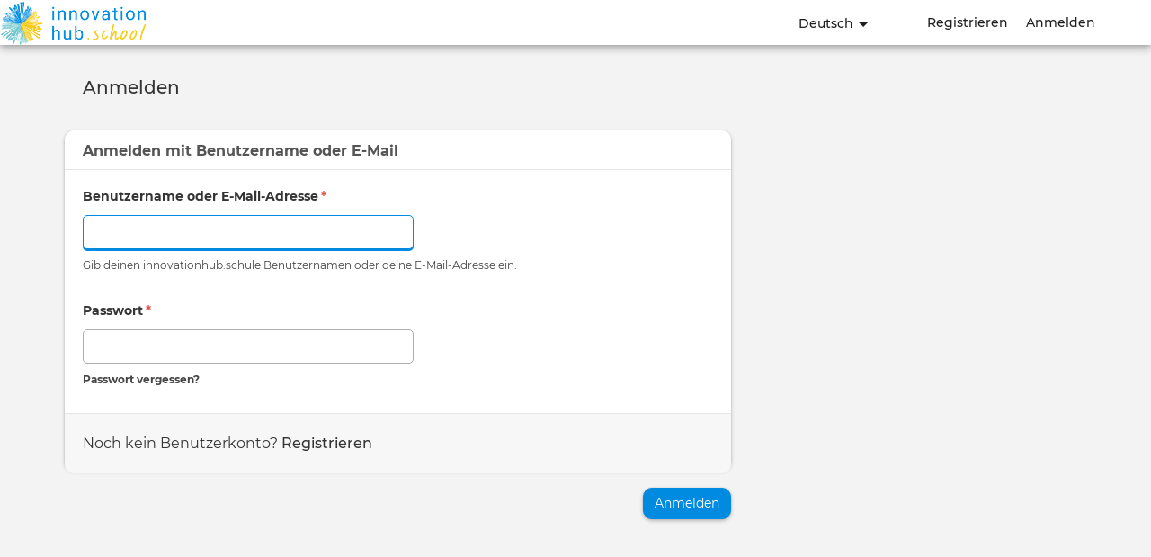

--- FILE ---
content_type: text/html; charset=UTF-8
request_url: https://live.innovationhub.school/de/user/login?destination=/de/user/628/home
body_size: 13527
content:

<!DOCTYPE html>
<html lang="de" dir="ltr" prefix="og: https://ogp.me/ns#">
  <head>
    <meta http-equiv="Content-Type" content="text/html; charset=UTF-8">
    <meta name="viewport" content="width=device-width, initial-scale=1 maximum-scale=1.0, user-scalable=0">
    <meta http-equiv="X-UA-Compatible" content="IE=edge">
    <meta charset="utf-8">
    <meta charset="utf-8" />
<style>/* @see https://github.com/aFarkas/lazysizes#broken-image-symbol */.js img.b-lazy:not([src]) { visibility: hidden; }/* @see https://github.com/aFarkas/lazysizes#automatically-setting-the-sizes-attribute */.js img.lazyloaded[data-sizes=auto] { display: block; width: 100%; }</style>
<link rel="canonical" href="https://live.innovationhub.school/de/user/login" />
<meta name="Generator" content="Drupal 9 (https://www.drupal.org)" />
<meta name="MobileOptimized" content="width" />
<meta name="HandheldFriendly" content="true" />
<meta name="viewport" content="width=device-width, initial-scale=1.0" />
<style>@font-face { font-family: 'Montserrat'; } body { font-family: 'Montserrat', sans-serif !important; }
        .card,
        .card-radius,
        .hero-canvas {
          border-radius: 10px !important;
        }

        .tabs-left .vertical-tabs-list {
          border-radius: 10px 0 0 10px !important;
        }

        .teaser--stream:last-child,
        .card__block:last-child,
        .card__nested-section:last-child {
          border-bottom-left-radius: 10px !important;
          border-bottom-right-radius: 10px !important;
        }

        .teaser--stream:last-child .teaser__image {
          border-bottom-left-radius: 10px !important;
        }

        .card__block:first-child {
          border-top-left-radius: 10px !important;
          border-top-right-radius: 10px !important;
        }

        @media (min-width: 600px) {
          .teaser__teaser-type {
            border-radius: 0 0 10px 0 !important;
          }

          [dir="rtl"] .teaser__teaser-type {
            border-radius: 0 0 0 10px !important;
          }
        }

        @media (min-width: 900px) {
          .off-canvas-xs-only {
            border-radius: 10px !important;
          }
        }

        .message__message-body {
          border-radius: 5px !important;
        }
        
          .form-control-radius,
          .form-control {
            border-radius: 5px !important;
          }

          .search-take-over .form-control {
            border-radius: 0 !important;
          }

          .input-group .form-control:first-child, .input-group-addon:first-child,
          .input-group-addon {
            border-radius: 5px 0 0 5px !important;
          }

          [dir="rtl"] .input-group .form-control:first-child, [dir="rtl"] .input-group-addon:first-child,
          [dir="rtl"] .input-group-addon {
            border-radius: 0 5px 5px 0 !important;
          }

          .input-group-addon {
            border-radius: 0 5px 5px 0 !important;
          }

          [dir="rtl"] .input-group-addon {
            border-radius: 5px 0 0 5px !important;
          }

          .input-group .form-control:last-child, .input-group-addon:last-child {
            border-bottom-left-radius: 0 !important;
            border-top-left-radius: 0 !important;
          }

          [dir="rtl"] .input-group .form-control:last-child, [dir="rtl"] .input-group-addon:last-child {
            border-radius: 5px 0 0 5px !important;
          }

          .input-group .select-wrapper:first-child .form-control:first-child {
            border-bottom-left-radius: 5px !important;
            border-top-left-radius: 5px !important;
          }

          [dir="rtl"] .input-group .select-wrapper:first-child .form-control:first-child {
            border-radius: 0 5px 5px 0 !important;
          }
        
          :not(.btn-group) > .btn {
            border-radius: 10px !important;
          }

          .btn.btn-floating,
          .btn.btn-icon-toggle {
            border-radius: 50% !important;
          }

          .shariff-button {
            border-radius: 10px !important;
          }
        
        .hero__bgimage-overlay {
          background: -webkit-gradient(linear, left top, left bottom, from(rgba(0, 0, 0,0.1)), to(rgba(34, 34, 34,0.7))) !important;
          background: linear-gradient(rgba(0, 0, 0, 0.1) 0%, rgba(34, 34, 34, 0.7) 100%) !important;
        }
      </style>
<link rel="icon" href="/sites/default/files/visual%20quadratisch_0.png" type="image/png" />

    <title>Anmelden | innovationhub.schule</title>
    <link rel="stylesheet" media="all" href="/sites/default/files/css/css_cCWQxcIS5GHDXvtcVVgvEK6WGDbttQQcE3hUG0Mmg9A.css" />
<link rel="stylesheet" media="print" href="/sites/default/files/css/css_ggg2W6UcIXiO14J4WLZV7AMsKoxJVMm-quPValSX6tA.css" />
<link rel="stylesheet" media="all" href="/sites/default/files/css/css_CAutPA7xFqArELim9Uvofn5iHzSdUf2MPKWNgiIqZQ8.css" />

    
       </head>
  <body class="socialblue--sky path-user">
    <div id="skip-link">
      <a href="#main-content" class="sr-only-focusable">
        Direkt zum Inhalt
      </a>
    </div>
        
      <div class="dialog-off-canvas-main-canvas" data-off-canvas-main-canvas>
    

  
  <nav  class="navbar navbar-default navbar-fixed-top" role="banner">
    <div class="container container--navbar">
      




  <section class="language-switcher-language-url block-language block-language-blocklanguage-interface" id="block-languageswitcher" role="navigation">

    
        


      <ul class="nav navbar-nav">
    <li class="dropdown"><a href="" data-toggle="dropdown" aria-expanded="true" aria-haspopup="true" role="button" class="dropdown-toggle clearfix" title="Deutsch">
          Deutsch
          <span class="caret"></span>
        </a><ul class="links dropdown-menu" block="block-languageswitcher"><li hreflang="en" data-drupal-link-query="{&quot;destination&quot;:&quot;\/de\/user\/628\/home&quot;}" data-drupal-link-system-path="user/login"><a href="/user/login?destination=/de/user/628/home" class="language-link" title="English" hreflang="en" data-drupal-link-query="{&quot;destination&quot;:&quot;\/de\/user\/628\/home&quot;}" data-drupal-link-system-path="user/login">English (en)</a></li><li hreflang="de" data-drupal-link-query="{&quot;destination&quot;:&quot;\/de\/user\/628\/home&quot;}" data-drupal-link-system-path="user/login" class="is-active"><a href="/de/user/login?destination=/de/user/628/home" class="language-link active is-active" title="Deutsch" hreflang="de" data-drupal-link-query="{&quot;destination&quot;:&quot;\/de\/user\/628\/home&quot;}" data-drupal-link-system-path="user/login">Deutsch (de)</a></li></ul>
    </li>
  </ul>
  
  </section>



  
<h2 class="visually-hidden">Benutzermenü</h2>




    

  <ul block="block-socialblue-account-menu" class="nav navbar-nav navbar-user" role="navigation">

    <li class="dropdown profile not-logged-in">
      <a href="#" class="dropdown-toggle" data-toggle="dropdown" aria-expanded="true" aria-haspopup="true" role="button" title="Benutzermenü">
        <svg class="icon-medium" aria-hidden="true">
          <title>Benutzermenü</title>
          <use xlink:href="#icon-account_circle"></use>
        </svg>
        <span class="sr-only">Benutzermenü</span>
      </a>
      <ul class="dropdown-menu">
                  <li> <a href="/de/user/register" data-drupal-link-system-path="user/register">Registrieren</a>
                      </li>
                  <li> <a href="/de/user/login" data-drupal-link-system-path="user/login">Anmelden</a>
                      </li>
              </ul>
    </li>

  </ul>

  





<div  id="block-socialblue-sitebranding" class="block-system-branding-block navbar-header">

      <a class="navbar-brand" href="/de" title="Startseite" rel="home">
      <img src="/sites/default/files/logo_ih.school_2_0_0.png" alt="innovationhub.schule" />
    </a>
  
</div>



    </div>
  </nav>


<main id="content" class="main-container " role="main">

  
        <div class="region--content-top row">
    



  
    <form class="search-content-form clearfix search-take-over" data-drupal-selector="search-content-form" novalidate="novalidate" role="search" action="/de/user/login?destination=/de/user/628/home" method="post" id="search-content-form" accept-charset="UTF-8">
      <div class="form-group">
        <button class="btn--close-search-take-over" type="button" title="Close search window">
          <svg class="icon-search-form-close" aria-hidden="true">
            <title>Close search window</title>
            <use xlink:href="#icon-close"></use>
          </svg>
        </button>
        
  <label for="edit-search-input-content" class="control-label sr-only">Inhalt suchen</label>





<input data-drupal-selector="edit-search-input-content" class="form-text form-control" placeholder="Wonach suchen Sie?" autocomplete="off" type="text" id="edit-search-input-content" name="search_input_content" value="" size="60" maxlength="128" />
<input autocomplete="off" data-drupal-selector="form-3rlwpeufafiqk-iumlozxu5wr5twskrendhefowfgq4" class="form-control" type="hidden" name="form_build_id" value="form-3RLwPeufaFIQk_iUMLozxU5WR5twskReNdHEFoWfGq4" /><input data-drupal-selector="edit-search-content-form" class="form-control" type="hidden" name="form_id" value="search_content_form" />

  <button data-drupal-selector="edit-submit" class="button js-form-submit form-submit btn js-form-submit icon-before" type="submit" id="edit-submit--2" name="op" value="Inhalt suchen"><svg class="icon--search"><use xlink:href="#icon-search"></use></svg>Inhalt suchen</button>

      </div>
    </form>

  


  </div>

  
        <section class="row container with-title-region layout--with-complementary">

                <div class="region--title">
    




  <section id="block-socialblue-pagetitleblock-content" class="block-social-core block-social-page-title-block">

    
        


      



  <h1 class="h4 section-title">Anmelden</h1>

  
  </section>


  </div>

      
              
      
              <aside class="region--complementary" role="complementary">
          <div class="content-merged--sky--complementary card">            
            
          </div>        </aside>
      
              <a id="main-content" tabindex="-1"></a>
          <div class="region--content">
    <div data-drupal-messages-fallback class="hidden"></div>





  <section id="block-socialblue-content" class="block-system block-system-main-block">

    
        


      
  


  <form class="social-user-login-form form--default clearfix" data-drupal-selector="social-user-login-form" novalidate="novalidate" action="/de/user/login?destination=/de/user/628/home" method="post" id="social-user-login-form" accept-charset="UTF-8">
    


  <fieldset  class="form-item js-form-item form-wrapper js-form-wrapper card panel-default" data-drupal-selector="edit-username-login" id="edit-username-login">

                      <legend class="card__title card__title--underline">
                      <span>Anmelden mit <b>Benutzername</b> oder <b>E-Mail</b></span>
                  </legend>
          
                    
      
      <div class="card__block">
                

<div class="form-item js-form-item form-type-textfield js-form-type-textfield form-item-name-or-mail js-form-item-name-or-mail form-group">
      <label for="edit-name-or-mail" class="control-label js-form-required form-required">Benutzername oder E-Mail-Adresse<span class="form-required" title="Dieses Feld wird benötigt.">*</span></label>
  
  
  



<input autocorrect="none" autocapitalize="none" spellcheck="false" autofocus="autofocus" autocomplete="username" data-drupal-selector="edit-name-or-mail" aria-describedby="edit-name-or-mail--description" class="form-text required form-control" type="text" id="edit-name-or-mail" name="name_or_mail" value="" size="60" maxlength="60" required="required" aria-required="true" />

  
  
      <div id="edit-name-or-mail--description" class="help-block">
      Gib deinen innovationhub.schule Benutzernamen oder deine E-Mail-Adresse ein.
    </div>
  </div>

  

<div class="form-item js-form-item form-type-password js-form-type-password form-item-pass js-form-item-pass form-group">
      <label for="edit-pass" class="control-label js-form-required form-required">Passwort<span class="form-required" title="Dieses Feld wird benötigt.">*</span></label>
  
  
  



<input autocomplete="current-password" data-drupal-selector="edit-pass" aria-describedby="edit-pass--description" class="form-text required form-control" type="password" id="edit-pass" name="pass" size="60" maxlength="128" required="required" aria-required="true" />

  
  
      <div id="edit-pass--description" class="help-block">
      <a href="/de/user/password">Passwort vergessen?</a>
    </div>
  </div>
<div class="card__nested-section">Noch kein Benutzerkonto? <a href="/de/user/register?destination=/de/user/628/home">Registrieren</a></div>
              </div>
    
        
  </fieldset>
<input autocomplete="off" data-drupal-selector="form-kdi-71-w9tmwrjadd47jkytbeb6mbq3bwucxgpqgj7a" class="form-control" type="hidden" name="form_build_id" value="form-kDI_71_W9TmwrJaDd47JkytbeB6Mbq3bwucXgpqgJ7A" /><input data-drupal-selector="edit-social-user-login-form" class="form-control" type="hidden" name="form_id" value="social_user_login_form" />

  <div data-drupal-selector="edit-actions" class="form-actions form-group js-form-wrapper form-wrapper" id="edit-actions">
   <button data-drupal-selector="edit-submit" class="button button--primary js-form-submit form-submit btn js-form-submit btn-raised btn-primary" type="submit" id="edit-submit" name="op" value="Anmelden">Anmelden</button>
  </div>

  </form>


  
  </section>


  </div>

      
            
            
    </section>
  
  
</main>

    <footer class="site-footer" role="contentinfo">
    <div class="container row">
      




  <section id="block-socialblue-footer-powered" class="block-social-footer block-social-footer-powered-by-block">

    
        


      <a href="https://innovationhub.schule" class="content" block="block-socialblue-footer-powered" target="_blank" title="Wir hacken Lernen!">

  

  <img src="/sites/default/files/logo_ih.school_whitefont_2_0.png" alt="" class="img-responsive" />
<div class="footer-block--body"><p>#MadeToInnovate</p>
</div></a>
  
  </section>

<nav role="navigation" aria-labelledby="block-socialblue-footer-menu" id="block-socialblue-footer">
            
  <h2 class="visually-hidden" id="block-socialblue-footer-menu">Fußzeile</h2>
  

        
              <ul class="nav navbar-nav navbar-right" role="navigation">
                            <li>
        <a href="/de/data-privacy" title="Datenschutzerklärung" data-drupal-link-system-path="data-privacy">Datenschutz</a>
                  </li>
                        <li>
        <a href="/de/impressum" data-drupal-link-system-path="node/69">Impressum</a>
                  </li>
        </ul>
  


  </nav>

    </div>
  </footer>


  </div>

    <span class="hidden"><svg xmlns="http://www.w3.org/2000/svg" xmlns:xlink="http://www.w3.org/1999/xlink" class="hide">
    <symbol id="icon-event" viewBox="0 0 24 24">
        <path d="M17 12h-5v5h5v-5zM16 1v2H8V1H6v2H5c-1.11 0-1.99.9-1.99 2L3 19a2 2 0 0 0 2 2h14c1.1 0 2-.9 2-2V5c0-1.1-.9-2-2-2h-1V1h-2zm3 18H5V8h14v11z"/>
    </symbol>
    <symbol id="icon-schedule" viewBox="0 0 24 24">
        <path d="M11.99 2C6.47 2 2 6.48 2 12s4.47 10 9.99 10C17.52 22 22 17.52 22 12S17.52 2 11.99 2zM12 20c-4.42 0-8-3.58-8-8s3.58-8 8-8 8 3.58 8 8-3.58 8-8 8z"/>
        <path d="M12.5 7H11v6l5.25 3.15.75-1.23-4.5-2.67z"/>
    </symbol>
</svg>
</span>
    <script type="application/json" data-drupal-selector="drupal-settings-json">{"path":{"baseUrl":"\/","scriptPath":null,"pathPrefix":"de\/","currentPath":"user\/login","currentPathIsAdmin":false,"isFront":false,"currentLanguage":"de","currentQuery":{"destination":"\/de\/user\/628\/home"}},"pluralDelimiter":"\u0003","suppressDeprecationErrors":true,"ajaxPageState":{"libraries":"bootstrap\/popover,core\/drupal.ajax,lazy\/lazy,social_core\/accessibility,social_core\/admin-toolbar,social_embed\/consent-placeholder,social_footer\/block,social_profile_organization_tag\/social_profile_tag,social_search\/navbar-search,socialbase\/alert,socialbase\/badge,socialbase\/base,socialbase\/button,socialbase\/cards,socialbase\/close-icon,socialbase\/dropdown,socialbase\/form--input-groups,socialbase\/form--password,socialbase\/form-controls,socialbase\/form-default,socialbase\/form-elements,socialbase\/form-input-groups,socialbase\/imagecrop,socialbase\/layout,socialbase\/like,socialbase\/list,socialbase\/media,socialbase\/mentions,socialbase\/navbar,socialbase\/print,socialbase\/spinner,socialbase\/tour,socialblue\/brand,socialblue\/site-footer,system\/base","theme":"socialblue","theme_token":null},"ajaxTrustedUrl":{"form_action_p_pvdeGsVG5zNF_XLGPTvYSKCf43t8qZYSwcfZl2uzM":true},"lazy":{"lazysizes":{"lazyClass":"b-lazy","loadedClass":"lazyloaded","loadingClass":"lazyloading","preloadClass":"lazypreload","errorClass":"b-error","autosizesClass":"lazyautosizes","srcAttr":"data-src","srcsetAttr":"data-srcset","sizesAttr":"data-sizes","minSize":40,"customMedia":[],"init":true,"expFactor":1.5,"hFac":0.8,"loadMode":2,"loadHidden":true,"ricTimeout":0,"throttleDelay":125,"plugins":[]},"placeholderSrc":"data:image\/gif;base64,R0lGODlhAQABAAAAACH5BAEKAAEALAAAAAABAAEAAAICTAEAOw==","preferNative":false,"minified":true,"libraryPath":"\/libraries\/lazysizes"},"bootstrap":{"forms_has_error_value_toggle":1,"popover_enabled":1,"popover_animation":1,"popover_auto_close":1,"popover_container":"body","popover_content":"","popover_delay":"0","popover_html":0,"popover_placement":"right","popover_selector":"","popover_title":"","popover_trigger":"hover"},"user":{"uid":0,"permissionsHash":"af7c2de14ccc4870d0a50c77231df2ae05a3dd7cb9fd1ef706f8909017fd38e1"}}</script>
<script src="/sites/default/files/js/js_3n05gHN1gKW_wrHezJ1XWhdxYAElNKf6X0N3SAyZ-gI.js"></script>

          <svg xmlns="http://www.w3.org/2000/svg" xmlns:xlink="http://www.w3.org/1999/xlink" class="hide"><defs><path d="M0 0h24v24H0z" id="a"/></defs><symbol id="arrow-back" viewBox="0 0 24 24"><path d="M20 11H7.83l5.59-5.59L12 4l-8 8 8 8 1.41-1.41L7.83 13H20v-2z"/></symbol><symbol id="arrow-forward" viewBox="0 0 24 24"><path d="M12 4l-1.41 1.41L16.17 11H4v2h12.17l-5.58 5.59L12 20l8-8z"/></symbol><symbol id="icon-account_circle" viewBox="0 0 24 24"><path d="M12 2C6.48 2 2 6.48 2 12s4.48 10 10 10 10-4.48 10-10S17.52 2 12 2zm0 3c1.66 0 3 1.34 3 3s-1.34 3-3 3-3-1.34-3-3 1.34-3 3-3zm0 14.2a7.2 7.2 0 0 1-6-3.22c.03-1.99 4-3.08 6-3.08 1.99 0 5.97 1.09 6 3.08a7.2 7.2 0 0 1-6 3.22z"/></symbol><symbol id="icon-add_box" viewBox="0 0 24 24"><path d="M19 3H5a2 2 0 0 0-2 2v14a2 2 0 0 0 2 2h14c1.1 0 2-.9 2-2V5c0-1.1-.9-2-2-2zm-2 10h-4v4h-2v-4H7v-2h4V7h2v4h4v2z"/></symbol><symbol id="icon-album" viewBox="0 0 96 96"><path d="M88 64V16c0-4.4-3.6-8-8-8H32c-4.4 0-8 3.6-8 8v48c0 4.4 3.6 8 8 8h48c4.4 0 8-3.6 8-8zM44 48l8.12 10.84L64 44l16 20H32l12-16zM8 24v56c0 4.4 3.6 8 8 8h56v-8H16V24H8z"/></symbol><symbol id="icon-arrow_drop_down" viewBox="0 0 24 24"><path d="M7 10l5 5 5-5z"/></symbol><symbol id="icon-arrow_drop_up" viewBox="0 0 24 24"><path d="M7 14l5-5 5 5z"/></symbol><symbol id="icon-attachment" viewBox="0 0 21 21"><path d="M1.75 10.938a4.81 4.81 0 0 1 4.813-4.813h9.187c1.934 0 3.5 1.566 3.5 3.5s-1.566 3.5-3.5 3.5H8.312a2.188 2.188 0 0 1 0-4.375h6.563v1.75H8.234c-.481 0-.481.875 0 .875h7.516c.962 0 1.75-.787 1.75-1.75s-.788-1.75-1.75-1.75H6.562A3.066 3.066 0 0 0 3.5 10.938 3.066 3.066 0 0 0 6.563 14h8.312v1.75H6.562a4.81 4.81 0 0 1-4.812-4.813z" fill="#4D4D4D"/></symbol><symbol id="icon-autorenew" viewBox="0 0 24 24"><path d="M12 6v3l4-4-4-4v3c-4.42 0-8 3.58-8 8 0 1.57.46 3.03 1.24 4.26L6.7 14.8A5.87 5.87 0 0 1 6 12c0-3.31 2.69-6 6-6zm6.76 1.74L17.3 9.2c.44.84.7 1.79.7 2.8 0 3.31-2.69 6-6 6v-3l-4 4 4 4v-3c4.42 0 8-3.58 8-8 0-1.57-.46-3.03-1.24-4.26z"/></symbol><symbol id="icon-bar_chart" viewBox="0 0 24 24"><path d="M3 8.4h3.857V21H3V8.4zM10.2 3h3.6v18h-3.6V3zm7.2 10.286H21V21h-3.6v-7.714z" fill="#4D4D4D"/></symbol><symbol id="icon-blog" viewBox="0 0 24 24"><path d="M20 2H4c-1.1 0-2 .9-2 2v12c0 1.1.9 2 2 2h14l4 4V4c0-1.1-.9-2-2-2zm-2 12H6v-2h12v2zm0-3H6V9h12v2zm0-3H6V6h12v2z"/></symbol><symbol id="icon-book" viewBox="0 0 24 24"><path d="M18 2H6c-1.1 0-2 .9-2 2v16c0 1.1.9 2 2 2h12c1.1 0 2-.9 2-2V4c0-1.1-.9-2-2-2zM6 4h5v8l-2.5-1.5L6 12V4z"/></symbol><symbol id="icon-business_center" viewBox="0 0 24 24"><path d="M10 16v-1H3.01L3 19c0 1.11.89 2 2 2h14c1.11 0 2-.89 2-2v-4h-7v1h-4zm10-9h-4.01V5l-2-2h-4l-2 2v2H4c-1.1 0-2 .9-2 2v3c0 1.11.89 2 2 2h6v-2h4v2h6c1.1 0 2-.9 2-2V9c0-1.1-.9-2-2-2zm-6 0h-4V5h4v2z"/></symbol><symbol id="icon-challenge" viewBox="0 0 24 24"><path d="M12.708 10.333A4.992 4.992 0 0 0 8 7c-2.758 0-5 2.242-5 5s2.242 5 5 5a4.992 4.992 0 0 0 4.708-3.333h3.625V17h3.334v-3.333h1.666v-3.334h-8.625zM8 13.667c-.917 0-1.667-.75-1.667-1.667s.75-1.667 1.667-1.667 1.667.75 1.667 1.667-.75 1.667-1.667 1.667z" fill="#4A4A4A"/></symbol><symbol id="icon-close" viewBox="0 0 24 24"><path d="M19 6.41L17.59 5 12 10.59 6.41 5 5 6.41 10.59 12 5 17.59 6.41 19 12 13.41 17.59 19 19 17.59 13.41 12z"/></symbol><symbol id="icon-close_white" viewBox="0 0 24 24"><path d="M19 6.41L17.59 5 12 10.59 6.41 5 5 6.41 10.59 12 5 17.59 6.41 19 12 13.41 17.59 19 19 17.59 13.41 12z"/></symbol><symbol id="icon-cog" viewBox="0 0 16 16"><path d="M15.426 9.249a7.29 7.29 0 0 0 .076-.998c0-.36-.035-.71-.086-1.056l-2.275-.293a5.039 5.039 0 0 0-.498-1.201l1.396-1.808a7.3 7.3 0 0 0-1.459-1.452l-1.807 1.391a5.058 5.058 0 0 0-1.2-.499l-.292-2.252C8.943 1.033 8.604 1 8.252 1s-.694.033-1.032.082l-.291 2.251a5.076 5.076 0 0 0-1.2.499L3.924 2.441a7.3 7.3 0 0 0-1.459 1.452L3.86 5.701a5.076 5.076 0 0 0-.499 1.2l-2.276.294A7.35 7.35 0 0 0 1 8.251c0 .34.031.671.077.998l2.285.295c.115.426.284.826.499 1.2L2.444 12.58c.411.55.896 1.038 1.443 1.452l1.842-1.42c.374.215.774.383 1.2.498l.298 2.311c.337.047.677.08 1.025.08s.688-.033 1.021-.08l.299-2.311a5.056 5.056 0 0 0 1.201-.498l1.842 1.42a7.326 7.326 0 0 0 1.443-1.452l-1.416-1.837c.215-.373.383-.773.498-1.199zm-7.174 1.514a2.54 2.54 0 1 1 0-5.082 2.542 2.542 0 0 1 0 5.082z"/></symbol><symbol id="icon-comment" viewBox="0 0 24 24"><path d="M21.99 4c0-1.1-.89-2-1.99-2H4c-1.1 0-2 .9-2 2v12c0 1.1.9 2 2 2h14l4 4-.01-18z"/></symbol><symbol id="icon-comment_thicker" viewBox="0 0 24 24"><path d="M22.974 24l-5.85-5.85H4.344A3.35 3.35 0 0 1 1 14.807V3.344A3.35 3.35 0 0 1 4.344 0h15.284a3.34 3.34 0 0 1 3.334 3.343L22.974 24zM20.096 3.344a.475.475 0 0 0-.468-.478H4.344a.483.483 0 0 0-.478.478v11.463c0 .26.218.478.478.478H18.31l1.793 1.792-.008-13.733z"/></symbol><symbol id="icon-community" viewBox="0 0 24 24"><path d="M16 11c1.66 0 2.99-1.34 2.99-3S17.66 5 16 5c-1.66 0-3 1.34-3 3s1.34 3 3 3zm-8 0c1.66 0 2.99-1.34 2.99-3S9.66 5 8 5C6.34 5 5 6.34 5 8s1.34 3 3 3zm0 2c-2.33 0-7 1.17-7 3.5V19h14v-2.5c0-2.33-4.67-3.5-7-3.5zm8 0c-.29 0-.62.02-.97.05 1.16.84 1.97 1.97 1.97 3.45V19h6v-2.5c0-2.33-4.67-3.5-7-3.5z"/></symbol><symbol id="icon-course" viewBox="0 0 24 24"><path d="M5 13.18v4L12 21l7-3.82v-4L12 17l-7-3.82zM12 3L1 9l11 6 9-4.91V17h2V9L12 3z" fill="343434"/></symbol><symbol id="icon-dashboard" viewBox="0 0 24 24"><path d="M3 13h8V3H3v10zm0 8h8v-6H3v6zm10 0h8V11h-8v10zm0-18v6h8V3h-8z"/></symbol><symbol id="icon-delete" viewBox="0 0 24 24"><path d="M6 19c0 1.1.9 2 2 2h8c1.1 0 2-.9 2-2V7H6v12zM19 4h-3.5l-1-1h-5l-1 1H5v2h14V4z"/></symbol><symbol id="icon-desktop" viewBox="0 0 24 24"><path d="M20 18c1.1 0 1.99-.9 1.99-2L22 5c0-1.1-.9-2-2-2H4c-1.1 0-2 .9-2 2v11c0 1.1.9 2 2 2H0c0 1.1.9 2 2 2h20c1.1 0 2-.9 2-2h-4zM4 5h16v11H4V5zm8 14c-.55 0-1-.45-1-1s.45-1 1-1 1 .45 1 1-.45 1-1 1z"/></symbol><symbol id="icon-discussion" viewBox="0 0 24 24"><path d="M21 6h-2v9H6v2c0 .55.45 1 1 1h11l4 4V7c0-.55-.45-1-1-1zm-4 6V3c0-.55-.45-1-1-1H3c-.55 0-1 .45-1 1v14l4-4h10c.55 0 1-.45 1-1z"/></symbol><symbol id="icon-duplicate" viewBox="0 0 24 24"><path d="M16 1H4c-1.1 0-2 .9-2 2v14h2V3h12V1zm3 4H8c-1.1 0-2 .9-2 2v14c0 1.1.9 2 2 2h11c1.1 0 2-.9 2-2V7c0-1.1-.9-2-2-2zm0 16H8V7h11v14z"/></symbol><symbol id="icon-edit" viewBox="0 0 24 24"><path d="M3 17.25V21h3.75L17.81 9.94l-3.75-3.75L3 17.25zM20.71 7.04a.996.996 0 0 0 0-1.41l-2.34-2.34a.996.996 0 0 0-1.41 0l-1.83 1.83 3.75 3.75 1.83-1.83z"/></symbol><symbol id="icon-email" viewBox="0 0 24 24"><path d="M12 2C6.48 2 2 6.48 2 12s4.48 10 10 10h5v-2h-5c-4.34 0-8-3.66-8-8s3.66-8 8-8 8 3.66 8 8v1.43c0 .79-.71 1.57-1.5 1.57s-1.5-.78-1.5-1.57V12c0-2.76-2.24-5-5-5s-5 2.24-5 5 2.24 5 5 5c1.38 0 2.64-.56 3.54-1.47.65.89 1.77 1.47 2.96 1.47 1.97 0 3.5-1.6 3.5-3.57V12c0-5.52-4.48-10-10-10zm0 13c-1.66 0-3-1.34-3-3s1.34-3 3-3 3 1.34 3 3-1.34 3-3 3z"/></symbol><symbol id="icon-event" viewBox="0 0 24 24"><path d="M17 12h-5v5h5v-5zM16 1v2H8V1H6v2H5c-1.11 0-1.99.9-1.99 2L3 19a2 2 0 0 0 2 2h14c1.1 0 2-.9 2-2V5c0-1.1-.9-2-2-2h-1V1h-2zm3 18H5V8h14v11z"/></symbol><symbol id="icon-expand-less" viewBox="0 0 24 24"><path d="M12 8l-6 6 1.41 1.41L12 10.83l4.59 4.58L18 14z"/></symbol><symbol id="icon-expand_more" viewBox="0 0 24 24"><path d="M16.59 8.59L12 13.17 7.41 8.59 6 10l6 6 6-6z"/></symbol><symbol id="icon-faq" viewBox="0 0 14 14"><path d="M7 .333A6.67 6.67 0 0 0 .333 7 6.669 6.669 0 0 0 7 13.666 6.669 6.669 0 0 0 13.666 7 6.669 6.669 0 0 0 7 .333zm.666 11.333H6.333v-1.333h1.333v1.333zM9.046 6.5l-.6.613C7.966 7.6 7.666 8 7.666 9H6.333v-.334c0-.733.3-1.4.78-1.886l.827-.84c.246-.24.393-.574.393-.94 0-.734-.6-1.334-1.333-1.334-.734 0-1.334.6-1.334 1.334H4.333a2.666 2.666 0 1 1 5.333 0c0 .586-.24 1.12-.62 1.5z" fill="#4D4D4D"/></symbol><symbol id="icon-filter_list" viewBox="0 0 24 24"><path d="M10 18h4v-2h-4v2zM3 6v2h18V6H3zm3 7h12v-2H6v2z"/></symbol><symbol id="icon-finished" viewBox="0 0 24 24"><rect fill="#5CB85C" width="24" height="24" rx="5"/><path fill="#FFF" d="M9.714 17.909L4 12.194l1.611-1.611 4.103 4.091L18.39 6 20 7.623z"/></symbol><symbol id="icon-forum" viewBox="0 0 24 24"><path d="M21 6h-2v9H6v2c0 .55.45 1 1 1h11l4 4V7c0-.55-.45-1-1-1zm-4 6V3c0-.55-.45-1-1-1H3c-.55 0-1 .45-1 1v14l4-4h10c.55 0 1-.45 1-1z"/></symbol><symbol id="icon-group-white" viewBox="0 0 24 24"><path d="M18.8 11.3c1.6 0 2.9-1.3 2.9-3s-1.3-3-2.9-3c-1.6 0-2.9 1.3-2.9 3s1.3 3 2.9 3zm-10.7-3c0-1.7-1.3-3-2.9-3s-2.9 1.3-2.9 3 1.3 3 2.9 3 2.9-1.3 2.9-3zm3.9 2.4c1.8 0 3.2-1.5 3.2-3.3S13.8 4 12 4 8.8 5.5 8.8 7.3s1.4 3.4 3.2 3.4zm-5.8 5.6v3.1h11.6v-3.1c0-2.8-3.9-4.3-5.8-4.3s-5.8 1.4-5.8 4.3zm9.6-4.3c2 1.3 2.7 2.5 2.7 4.3v3.1h4.4v-3.1c0-2.9-3.4-4.3-5.1-4.3h-2zm-7.7 0c-2 1.3-2.7 2.5-2.7 4.3v3.1H1v-3.1C1 13.5 4.4 12 6.1 12h2z"/></symbol><symbol id="icon-group" viewBox="0 0 24 24"><path d="M18.8 11.3c1.6 0 2.9-1.3 2.9-3s-1.3-3-2.9-3c-1.6 0-2.9 1.3-2.9 3s1.3 3 2.9 3zm-10.7-3c0-1.7-1.3-3-2.9-3s-2.9 1.3-2.9 3 1.3 3 2.9 3 2.9-1.3 2.9-3zm3.9 2.4c1.8 0 3.2-1.5 3.2-3.3S13.8 4 12 4 8.8 5.5 8.8 7.3s1.4 3.4 3.2 3.4zm-5.8 5.6v3.1h11.6v-3.1c0-2.8-3.9-4.3-5.8-4.3s-5.8 1.4-5.8 4.3zm9.6-4.3c2 1.3 2.7 2.5 2.7 4.3v3.1h4.4v-3.1c0-2.9-3.4-4.3-5.1-4.3h-2zm-7.7 0c-2 1.3-2.7 2.5-2.7 4.3v3.1H1v-3.1C1 13.5 4.4 12 6.1 12h2z"/></symbol><symbol id="icon-help" viewBox="0 0 24 24"><path d="M12 2C6.48 2 2 6.48 2 12s4.48 10 10 10 10-4.48 10-10S17.52 2 12 2zm1 17h-2v-2h2v2zm2.07-7.75l-.9.92C13.45 12.9 13 13.5 13 15h-2v-.5c0-1.1.45-2.1 1.17-2.83l1.24-1.26c.37-.36.59-.86.59-1.41 0-1.1-.9-2-2-2s-2 .9-2 2H8c0-2.21 1.79-4 4-4s4 1.79 4 4c0 .88-.36 1.68-.93 2.25z"/></symbol><symbol id="icon-idea" viewBox="0 0 24 24"><path d="M8 14.745a7 7 0 1 1 8 0V17a1 1 0 0 1-1 1H9a1 1 0 0 1-1-1v-2.255zm2-1.161V16h4v-2.416a5.001 5.001 0 1 0-4 0zM9 20h6v1a1 1 0 0 1-1 1h-4a1 1 0 0 1-1-1v-1z" fill="#4A4A4A"/></symbol><symbol id="icon-image" viewBox="0 0 18 18"><path d="M15.75 14.25V3.75c0-.825-.675-1.5-1.5-1.5H3.75c-.825 0-1.5.675-1.5 1.5v10.5c0 .825.675 1.5 1.5 1.5h10.5c.825 0 1.5-.675 1.5-1.5zm-9.375-4.125l1.875 2.258L10.875 9l3.375 4.5H3.75l2.625-3.375z"/></symbol><symbol id="icon-in_progress" viewBox="0 0 24 24"><rect fill="#FF9300" width="24" height="24" rx="5"/><path d="M11.992 3.667c-4.6 0-8.325 3.733-8.325 8.333s3.725 8.333 8.325 8.333c4.608 0 8.341-3.733 8.341-8.333S16.6 3.667 11.992 3.667zm.008 15A6.665 6.665 0 0 1 5.333 12 6.665 6.665 0 0 1 12 5.333 6.665 6.665 0 0 1 18.667 12 6.665 6.665 0 0 1 12 18.667z" fill="#FFF"/><path fill="#FFF" d="M12.417 7.833h-1.25v5l4.375 2.625.625-1.025-3.75-2.225z"/></symbol><symbol id="icon-insert_drive_file" viewBox="0 0 24 24"><path d="M6 2c-1.1 0-1.99.9-1.99 2L4 20c0 1.1.89 2 1.99 2H18c1.1 0 2-.9 2-2V8l-6-6H6zm7 7V3.5L18.5 9H13z"/></symbol><symbol id="icon-invite" viewBox="0 0 20 18"><path d="M16.5.5h-14C1.538.5.75 1.288.75 2.25v10.5c0 .963.788 1.75 1.75 1.75h7.875v-1.75H2.5V4l7 4.375L16.5 4v4.375h1.75V2.25c0-.962-.788-1.75-1.75-1.75zm-7 6.125l-7-4.375h14l-7 4.375zm6.125 3.5l3.5 3.5-3.5 3.5V14.5h-3.5v-1.75h3.5v-2.625z"/></symbol><symbol id="icon-join_close" viewBox="0 0 14 19"><path d="M12.167 6.583h-.834V4.917c0-2.3-1.866-4.167-4.166-4.167A4.168 4.168 0 0 0 3 4.917v1.666h-.833C1.25 6.583.5 7.333.5 8.25v8.333c0 .917.75 1.667 1.667 1.667h10c.916 0 1.666-.75 1.666-1.667V8.25c0-.917-.75-1.667-1.666-1.667zm-5 7.5c-.917 0-1.667-.75-1.667-1.666 0-.917.75-1.667 1.667-1.667.916 0 1.666.75 1.666 1.667 0 .916-.75 1.666-1.666 1.666zm2.583-7.5H4.583V4.917a2.586 2.586 0 0 1 2.584-2.584A2.586 2.586 0 0 1 9.75 4.917v1.666z"/></symbol><symbol id="icon-join_open" viewBox="0 0 18 15"><path d="M5.875 11.875L8.5 9.303a8.173 8.173 0 0 0-.875-.053c-2.336 0-7 1.172-7 3.5v1.75H8.5l-2.625-2.625zM7.625 7.5c1.934 0 3.5-1.566 3.5-3.5S9.559.5 7.625.5a3.499 3.499 0 0 0-3.5 3.5c0 1.934 1.566 3.5 3.5 3.5zM11.536 14.938L8.5 11.874l1.225-1.234 1.811 1.82 4.489-4.524 1.225 1.234-5.714 5.767z"/></symbol><symbol id="icon-label" viewBox="0 0 24 24"><path d="M17.63 5.84C17.27 5.33 16.67 5 16 5L5 5.01C3.9 5.01 3 5.9 3 7v10c0 1.1.9 1.99 2 1.99L16 19c.67 0 1.27-.33 1.63-.84L22 12l-4.37-6.16z"/></symbol><symbol id="icon-landing-page" viewBox="0 0 24 24"><path d="M20 4H4c-1.1 0-1.99.9-1.99 2L2 18c0 1.1.9 2 2 2h16c1.1 0 2-.9 2-2V6c0-1.1-.9-2-2-2zm-5 14H4v-4h11v4zm0-5H4V9h11v4zm5 5h-4V9h4v9z"/></symbol><symbol id="icon-language" viewBox="0 0 24 24"><path d="M11.99 2C6.47 2 2 6.48 2 12s4.47 10 9.99 10C17.52 22 22 17.52 22 12S17.52 2 11.99 2zm6.93 6h-2.95a15.65 15.65 0 0 0-1.38-3.56A8.03 8.03 0 0 1 18.92 8zM12 4.04c.83 1.2 1.48 2.53 1.91 3.96h-3.82c.43-1.43 1.08-2.76 1.91-3.96zM4.26 14C4.1 13.36 4 12.69 4 12s.1-1.36.26-2h3.38c-.08.66-.14 1.32-.14 2 0 .68.06 1.34.14 2H4.26zm.82 2h2.95c.32 1.25.78 2.45 1.38 3.56A7.987 7.987 0 0 1 5.08 16zm2.95-8H5.08a7.987 7.987 0 0 1 4.33-3.56A15.65 15.65 0 0 0 8.03 8zM12 19.96c-.83-1.2-1.48-2.53-1.91-3.96h3.82c-.43 1.43-1.08 2.76-1.91 3.96zM14.34 14H9.66c-.09-.66-.16-1.32-.16-2 0-.68.07-1.35.16-2h4.68c.09.65.16 1.32.16 2 0 .68-.07 1.34-.16 2zm.25 5.56c.6-1.11 1.06-2.31 1.38-3.56h2.95a8.03 8.03 0 0 1-4.33 3.56zM16.36 14c.08-.66.14-1.32.14-2 0-.68-.06-1.34-.14-2h3.38c.16.64.26 1.31.26 2s-.1 1.36-.26 2h-3.38z"/></symbol><symbol id="icon-like" viewBox="-10 0 120 100"><path d="M87.2 16.66a26.33 26.33 0 0 0-37.14-.1A26.34 26.34 0 0 0 12.8 53.81L50 91.16l.1-.1 37.2-37.25a26.33 26.33 0 0 0-.1-37.15z"/></symbol><symbol id="icon-location" viewBox="0 0 24 24"><path d="M12 2C8.13 2 5 5.13 5 9c0 5.25 7 13 7 13s7-7.75 7-13c0-3.87-3.13-7-7-7zm0 9.5a2.5 2.5 0 0 1 0-5 2.5 2.5 0 0 1 0 5z"/></symbol><symbol id="icon-lock" viewBox="0 0 24 24"><path d="M18 8h-1V6c0-2.76-2.24-5-5-5S7 3.24 7 6v2H6c-1.1 0-2 .9-2 2v10c0 1.1.9 2 2 2h12c1.1 0 2-.9 2-2V10c0-1.1-.9-2-2-2zm-6 9c-1.1 0-2-.9-2-2s.9-2 2-2 2 .9 2 2-.9 2-2 2zm3.1-9H8.9V6c0-1.71 1.39-3.1 3.1-3.1 1.71 0 3.1 1.39 3.1 3.1v2z"/></symbol><symbol id="icon-mail" viewBox="0 0 24 24"><path d="M20 4H4c-1.1 0-1.99.9-1.99 2L2 18c0 1.1.9 2 2 2h16c1.1 0 2-.9 2-2V6c0-1.1-.9-2-2-2zm0 4l-8 5-8-5V6l8 5 8-5v2z"/></symbol><symbol id="icon-mail_outline" viewBox="0 0 24 24"><path d="M20 4H4c-1.1 0-1.99.9-1.99 2L2 18c0 1.1.9 2 2 2h16c1.1 0 2-.9 2-2V6c0-1.1-.9-2-2-2zm0 14H4V8l8 5 8-5v10zm-8-7L4 6h16l-8 5z"/></symbol><symbol id="icon-menu" viewBox="0 0 24 24"><path d="M3 18h18v-2H3v2zm0-5h18v-2H3v2zm0-7v2h18V6H3z"/></symbol><symbol id="icon-navigate_before" viewBox="0 0 24 24"><path d="M15.41 7.41L14 6l-6 6 6 6 1.41-1.41L10.83 12z"/></symbol><symbol id="icon-navigate_next" viewBox="0 0 24 24"><path d="M10 6L8.59 7.41 13.17 12l-4.58 4.59L10 18l6-6z"/></symbol><symbol id="icon-news" viewBox="0 0 24 24"><path d="M19 5v14H5V5h14m1.1-2H3.9c-.5 0-.9.4-.9.9v16.2c0 .4.4.9.9.9h16.2c.4 0 .9-.5.9-.9V3.9c0-.5-.5-.9-.9-.9zM11 7h6v2h-6V7zm0 4h6v2h-6v-2zm0 4h6v2h-6zM7 7h2v2H7zm0 4h2v2H7zm0 4h2v2H7z"/></symbol><symbol id="icon-notifications" viewBox="0 0 24 24"><path d="M12 22c1.1 0 2-.9 2-2h-4a2 2 0 0 0 2 2zm6-6v-5c0-3.07-1.64-5.64-4.5-6.32V4c0-.83-.67-1.5-1.5-1.5s-1.5.67-1.5 1.5v.68C7.63 5.36 6 7.92 6 11v5l-2 2v1h16v-1l-2-2z"/></symbol><symbol id="icon-notifications_none" viewBox="0 0 24 24"><path d="M12 22c1.1 0 2-.9 2-2h-4c0 1.1.9 2 2 2zm6-6v-5c0-3.07-1.63-5.64-4.5-6.32V4c0-.83-.67-1.5-1.5-1.5s-1.5.67-1.5 1.5v.68C7.64 5.36 6 7.92 6 11v5l-2 2v1h16v-1l-2-2zm-2 1H8v-6c0-2.48 1.51-4.5 4-4.5s4 2.02 4 4.5v6z"/></symbol><symbol id="icon-open_in_new" viewBox="0 0 24 24"><path d="M19 19H5V5h7V3H5a2 2 0 0 0-2 2v14a2 2 0 0 0 2 2h14c1.1 0 2-.9 2-2v-7h-2v7zM14 3v2h3.59l-9.83 9.83 1.41 1.41L19 6.41V10h2V3h-7z"/></symbol><symbol id="icon-open_with" viewBox="0 0 24 24"><path d="M10 9h4V6h3l-5-5-5 5h3v3zm-1 1H6V7l-5 5 5 5v-3h3v-4zm14 2l-5-5v3h-3v4h3v3l5-5zm-9 3h-4v3H7l5 5 5-5h-3v-3z"/></symbol><symbol id="icon-organisation" viewBox="0 0 24 24"><path d="M12 7V3H2v18h20V7H12zM6 19H4v-2h2v2zm0-4H4v-2h2v2zm0-4H4V9h2v2zm0-4H4V5h2v2zm4 12H8v-2h2v2zm0-4H8v-2h2v2zm0-4H8V9h2v2zm0-4H8V5h2v2zm10 12h-8v-2h2v-2h-2v-2h2v-2h-2V9h8v10zm-2-8h-2v2h2v-2zm0 4h-2v2h2v-2z"/></symbol><symbol id="icon-page" viewBox="0 0 24 24"><path d="M14 2H6c-1.1 0-1.99.9-1.99 2L4 20c0 1.1.89 2 1.99 2H18c1.1 0 2-.9 2-2V8l-6-6zm2 16H8v-2h8v2zm0-4H8v-2h8v2zm-3-5V3.5L18.5 9H13z"/></symbol><symbol id="icon-person" viewBox="0 0 24 24"><path d="M12 12c2.21 0 4-1.79 4-4s-1.79-4-4-4-4 1.79-4 4 1.79 4 4 4zm0 2c-2.67 0-8 1.34-8 4v2h16v-2c0-2.66-5.33-4-8-4z"/></symbol><symbol id="icon-phase" viewBox="0 0 14 11"><path fill="#4C4C4C" d="M3.25.542H1.125a.71.71 0 0 0-.708.708v8.5c0 .39.318.708.708.708H3.25a.71.71 0 0 0 .708-.708v-8.5A.71.71 0 0 0 3.25.542zm9.917 0h-2.125a.71.71 0 0 0-.709.708v8.5c0 .39.32.708.709.708h2.125a.71.71 0 0 0 .708-.708v-8.5a.71.71 0 0 0-.708-.708zm-4.959 0H6.083a.71.71 0 0 0-.708.708v8.5c0 .39.319.708.708.708h2.125a.71.71 0 0 0 .709-.708v-8.5a.71.71 0 0 0-.709-.708z"/></symbol><symbol id="icon-phone" viewBox="0 0 24 24"><path d="M16 1H8C6.34 1 5 2.34 5 4v16c0 1.66 1.34 3 3 3h8c1.66 0 3-1.34 3-3V4c0-1.66-1.34-3-3-3zm-2 20h-4v-1h4v1zm3.25-3H6.75V4h10.5v14z"/></symbol><symbol id="icon-photo" viewBox="0 0 24 24"><path d="M21 19V5c0-1.1-.9-2-2-2H5c-1.1 0-2 .9-2 2v14c0 1.1.9 2 2 2h14c1.1 0 2-.9 2-2zM8.5 13.5l2.5 3.01L14.5 12l4.5 6H5l3.5-4.5z"/></symbol><symbol id="icon-plus" viewBox="0 0 24 24"><path d="M19 13h-6v6h-2v-6H5v-2h6V5h2v6h6v2z" fill="#4A4A4A"/></symbol><symbol id="icon-public" viewBox="0 0 24 24"><path d="M12 2C6.48 2 2 6.48 2 12s4.48 10 10 10 10-4.48 10-10S17.52 2 12 2zm-1 17.93c-3.95-.49-7-3.85-7-7.93 0-.62.08-1.21.21-1.79L9 15v1c0 1.1.9 2 2 2v1.93zm6.9-2.54c-.26-.81-1-1.39-1.9-1.39h-1v-3c0-.55-.45-1-1-1H8v-2h2c.55 0 1-.45 1-1V7h2c1.1 0 2-.9 2-2v-.41c2.93 1.19 5 4.06 5 7.41 0 2.08-.8 3.97-2.1 5.39z"/></symbol><symbol id="icon-resource" viewBox="0 0 24 24"><path d="M12 11.55C9.64 9.35 6.48 8 3 8v11c3.48 0 6.64 1.35 9 3.55 2.36-2.19 5.52-3.55 9-3.55V8c-3.48 0-6.64 1.35-9 3.55zM12 8c1.66 0 3-1.34 3-3s-1.34-3-3-3-3 1.34-3 3 1.34 3 3 3z"/></symbol><symbol id="icon-schedule" viewBox="0 0 24 24"><path d="M11.99 2C6.47 2 2 6.48 2 12s4.47 10 9.99 10C17.52 22 22 17.52 22 12S17.52 2 11.99 2zM12 20c-4.42 0-8-3.58-8-8s3.58-8 8-8 8 3.58 8 8-3.58 8-8 8z"/><path d="M12.5 7H11v6l5.25 3.15.75-1.23-4.5-2.67z"/></symbol><symbol id="icon-search" viewBox="0 0 24 24"><path d="M15.5 14h-.79l-.28-.27A6.471 6.471 0 0 0 16 9.5 6.5 6.5 0 1 0 9.5 16c1.61 0 3.09-.59 4.23-1.57l.27.28v.79l5 4.99L20.49 19l-4.99-5zm-6 0C7.01 14 5 11.99 5 9.5S7.01 5 9.5 5 14 7.01 14 9.5 11.99 14 9.5 14z"/></symbol><symbol id="icon-select" viewBox="0 0 24.4 39.3"><path fill="#666" d="M17.3 24.7L12 30l-5.3-5.3zM6.7 14.7L12 9.4l5.3 5.3z"/></symbol><symbol id="icon-send" viewBox="0 0 24 24"><path d="M2.01 21L23 12 2.01 3 2 10l15 2-15 2z"/></symbol><symbol id="icon-shield" viewBox="0 0 24 24"><path d="M12 1L3 5v6c0 5.55 3.84 10.74 9 12 5.16-1.26 9-6.45 9-12V5l-9-4zm0 10.99h7c-.53 4.12-3.28 7.79-7 8.94V12H5V6.3l7-3.11v8.8z"/></symbol><symbol id="icon-tablet" viewBox="0 0 24 24"><clipPath id="b"><use overflow="visible" xlink:href="#a"/></clipPath><path clip-path="url(#b)" d="M18 0H6C4.34 0 3 1.34 3 3v18c0 1.66 1.34 3 3 3h12c1.66 0 3-1.34 3-3V3c0-1.66-1.34-3-3-3zm-4 22h-4v-1h4v1zm5.25-3H4.75V3h14.5v16z"/></symbol><symbol id="icon-today" viewBox="0 0 24 24"><path d="M19 3h-1V1h-2v2H8V1H6v2H5c-1.11 0-1.99.9-1.99 2L3 19a2 2 0 0 0 2 2h14c1.1 0 2-.9 2-2V5c0-1.1-.9-2-2-2zm0 16H5V8h14v11zM7 10h5v5H7z"/></symbol><symbol id="icon-topic" viewBox="0 0 24 17.2"><path d="M1.7 17.2h5.1l3.4-6.9V0H0v10.3h5.1l-3.4 6.9zm13.7 0h5.1l3.4-6.9V0H13.7v10.3h5.1l-3.4 6.9z"/></symbol><symbol id="icon-user" viewBox="0 0 24 24"><circle cx="12" cy="6" r="6"/><path d="M12 15c-9.15 0-12 6-12 6v3h24v-3s-2.85-6-12-6z"/></symbol><symbol id="icon-views" viewBox="0 0 24 24"><path d="M12 4.5C7 4.5 2.73 7.61 1 12c1.73 4.39 6 7.5 11 7.5s9.27-3.11 11-7.5c-1.73-4.39-6-7.5-11-7.5zM12 17c-2.76 0-5-2.24-5-5s2.24-5 5-5 5 2.24 5 5-2.24 5-5 5zm0-8c-1.66 0-3 1.34-3 3s1.34 3 3 3 3-1.34 3-3-1.34-3-3-3z"/></symbol><symbol id="icon-visibility_off" viewBox="0 0 24 24"><path d="M0 0h24v24H0V0zm0 0h24v24H0V0zm0 0h24v24H0V0zm0 0h24v24H0V0z" fill="none"/><path d="M12 6a9.77 9.77 0 0 1 8.82 5.5 9.647 9.647 0 0 1-2.41 3.12l1.41 1.41c1.39-1.23 2.49-2.77 3.18-4.53C21.27 7.11 17 4 12 4c-1.27 0-2.49.2-3.64.57l1.65 1.65C10.66 6.09 11.32 6 12 6zm-1.07 1.14L13 9.21c.57.25 1.03.71 1.28 1.28l2.07 2.07c.08-.34.14-.7.14-1.07C16.5 9.01 14.48 7 12 7c-.37 0-.72.05-1.07.14zM2.01 3.87l2.68 2.68A11.738 11.738 0 0 0 1 11.5C2.73 15.89 7 19 12 19c1.52 0 2.98-.29 4.32-.82l3.42 3.42 1.41-1.41L3.42 2.45 2.01 3.87zm7.5 7.5l2.61 2.61c-.04.01-.08.02-.12.02a2.5 2.5 0 0 1-2.5-2.5c0-.05.01-.08.01-.13zm-3.4-3.4l1.75 1.75a4.6 4.6 0 0 0-.36 1.78 4.507 4.507 0 0 0 6.27 4.14l.98.98c-.88.24-1.8.38-2.75.38a9.77 9.77 0 0 1-8.82-5.5c.7-1.43 1.72-2.61 2.93-3.53z"/></symbol><symbol id="icon-vote" viewBox="0 0 16 16"><path class="st0" d="M4 8H0l8-8 8 8h-4v8H4z"/></symbol><symbol id="icon-warning" viewBox="0 0 24 24"><path d="M1 21h22L12 2 1 21zm12-3h-2v-2h2v2zm0-4h-2v-4h2v4z"/></symbol></svg>
      </body>
</html>


--- FILE ---
content_type: text/css
request_url: https://live.innovationhub.school/sites/default/files/css/css_CAutPA7xFqArELim9Uvofn5iHzSdUf2MPKWNgiIqZQ8.css
body_size: 241433
content:
article,aside,details,figcaption,figure,footer,header,hgroup,main,menu,nav,section,summary{display:block;}audio,canvas,progress,video{display:inline-block;vertical-align:baseline;}audio:not([controls]){display:none;height:0;}[hidden],template{display:none;}pre{overflow:auto;}button,input,optgroup,select,textarea{color:inherit;font:inherit;margin:0;-webkit-box-shadow:none;box-shadow:none;line-height:inherit;}button{overflow:visible;}button,select{text-transform:none;}button,html input[type="button"],input[type="reset"],input[type="submit"]{-webkit-appearance:button;cursor:pointer;}button[disabled],html input[disabled]{cursor:default;}button::-moz-focus-inner,input::-moz-focus-inner{border:0;padding:0;}input{line-height:normal;}input[type="checkbox"],input[type="radio"]{-webkit-box-sizing:border-box;box-sizing:border-box;padding:0;}input[type="number"]::-webkit-inner-spin-button,input[type="number"]::-webkit-outer-spin-button{height:auto;}input[type="search"]{-webkit-appearance:textfield;-webkit-box-sizing:content-box;box-sizing:content-box;}input[type="search"]::-webkit-search-cancel-button,input[type="search"]::-webkit-search-decoration{-webkit-appearance:none;}fieldset{border:0;margin:0;padding:0;}legend{border:0;padding:0;}textarea{overflow:auto;}optgroup{font-weight:bold;}*,*:before,*:after{-webkit-box-sizing:border-box;box-sizing:border-box;}html{font-size:16px;-webkit-tap-highlight-color:rgba(0,0,0,0);font-family:sans-serif;-ms-text-size-adjust:100%;-webkit-text-size-adjust:100%;}body{margin:0;font-size:14px;line-height:1.5;word-wrap:break-word;-webkit-font-smoothing:antialiased;}#skip-link{text-align:center;position:absolute;left:0;right:0;z-index:15000;}#skip-link a{background:#222222;-webkit-box-shadow:0 0 4px rgba(0,0,0,0.14),0 4px 8px rgba(0,0,0,0.28);box-shadow:0 0 4px rgba(0,0,0,0.14),0 4px 8px rgba(0,0,0,0.28);color:#f3f3f3;padding:3px 20px 8px;text-decoration:none;border-radius:0 0 10px 10px;}.fade{opacity:0;-webkit-transition:opacity .15s linear;transition:opacity .15s linear;}.fade.in{opacity:1;}.collapse{display:none;}.collapse.in{display:block;}.collapsing{position:relative;height:0;overflow:hidden;-webkit-transition-property:height,visibility;transition-property:height,visibility;-webkit-transition-duration:0.35s;transition-duration:0.35s;-webkit-transition-timing-function:ease;transition-timing-function:ease;}code,kbd,pre,samp{font-size:1em;}code,kbd{padding:2px 4px;font-size:90%;}kbd kbd{padding:0;font-size:100%;font-weight:bold;-webkit-box-shadow:none;box-shadow:none;}pre{display:block;padding:11.5px;margin:0 0 12px;font-size:15px;line-height:1.625rem;word-break:break-all;word-wrap:break-word;}pre code{padding:0;font-size:inherit;color:inherit;white-space:pre-wrap;background-color:transparent;border-radius:0;}.z-depth-0{-webkit-box-shadow:none;box-shadow:none;}.z-depth-1{-webkit-box-shadow:0 0 1px rgba(0,0,0,0.11),0 1px 2px rgba(0,0,0,0.22);box-shadow:0 0 1px rgba(0,0,0,0.11),0 1px 2px rgba(0,0,0,0.22);}.z-depth-2{-webkit-box-shadow:0 -1px 0 #e0e0e0,0 0 2px rgba(0,0,0,0.12),0 2px 4px rgba(0,0,0,0.24);box-shadow:0 -1px 0 #e0e0e0,0 0 2px rgba(0,0,0,0.12),0 2px 4px rgba(0,0,0,0.24);}.z-depth-3{-webkit-box-shadow:0 0 4px rgba(0,0,0,0.14),0 4px 8px rgba(0,0,0,0.28);box-shadow:0 0 4px rgba(0,0,0,0.14),0 4px 8px rgba(0,0,0,0.28);}.z-depth-4{-webkit-box-shadow:0 0 6px rgba(0,0,0,0.16),0 6px 12px rgba(0,0,0,0.32);box-shadow:0 0 6px rgba(0,0,0,0.16),0 6px 12px rgba(0,0,0,0.32);}h1,h2,h3,h4,h5,h6,.h1,.h2,.h3,.h4,.h5,.h6{font-family:inherit;font-weight:500;line-height:1.1;margin:1rem 0 0.5rem;-webkit-transition:0.3s;transition:0.3s;}h1 a,h2 a,h3 a,h4 a,h5 a,h6 a,.h1 a,.h2 a,.h3 a,.h4 a,.h5 a,.h6 a{font-weight:inherit;color:inherit;}h1 a:focus,h1 a:hover,h2 a:focus,h2 a:hover,h3 a:focus,h3 a:hover,h4 a:focus,h4 a:hover,h5 a:focus,h5 a:hover,h6 a:focus,h6 a:hover,.h1 a:focus,.h1 a:hover,.h2 a:focus,.h2 a:hover,.h3 a:focus,.h3 a:hover,.h4 a:focus,.h4 a:hover,.h5 a:focus,.h5 a:hover,.h6 a:focus,.h6 a:hover{color:inherit;}h1 small,h1 .small,h2 small,h2 .small,h3 small,h3 .small,h4 small,h4 .small,h5 small,h5 .small,h6 small,h6 .small,.h1 small,.h1 .small,.h2 small,.h2 .small,.h3 small,.h3 .small,.h4 small,.h4 .small,.h5 small,.h5 .small,.h6 small,.h6 .small{font-weight:normal;line-height:1;color:#777777;}h1 small,h1 .small,.h1 small,.h1 .small,h2 small,h2 .small,.h2 small,.h2 .small,h3 small,h3 .small,.h3 small,.h3 .small{font-size:65%;}h4 small,h4 .small,.h4 small,.h4 .small,h5 small,h5 .small,.h5 small,.h5 .small,h6 small,h6 .small,.h6 small,.h6 .small{font-size:75%;}h1,.h1{font-size:2rem;font-weight:700;}h2,.h2{font-size:1.5rem;}h3,.h3{font-size:1.25rem;}h4,.h4{font-size:1.2rem;}h5,.h5{font-size:1rem;line-height:1.625rem;}h6,.h6{font-size:0.875rem;}img{border-style:none;vertical-align:middle;max-width:100%;height:auto;}svg:not(:root){overflow:hidden;}figure{margin:0;padding-bottom:0.5rem;display:table;}figure img{line-height:1;}figure figcaption{font-size:90%;color:#777777;text-align:center;display:table-caption;caption-side:bottom;margin-top:5px;word-break:break-word;}figure.align-right{float:right;padding-top:0.1rem;padding-left:1rem;}figure.align-right figcaption{padding-left:1rem;}figure.align-left{float:left;padding-top:0.1rem;padding-right:1rem;}figure.align-left figcaption{padding-right:1rem;}figure.align-center{margin-right:auto;margin-left:auto;}.embed-responsive{display:block;position:relative;overflow:hidden;width:100%;padding:0;}.embed-responsive::before{display:block;content:'';}.embed-responsive .embed-responsive-item,.embed-responsive iframe,.embed-responsive embed,.embed-responsive object,.embed-responsive video{position:absolute;top:0;left:0;bottom:0;border:0;width:100%;height:100%;}.embed-responsive + p{margin-top:0.75rem;}.embed-responsive-16by9::before{padding-top:56.25%;}.embed-responsive-4by3::before{padding-top:75%;}.embed-responsive-1by1::before{padding-top:100%;}.embed-responsive-21by9::before{padding-top:calc((9/21)*100%);}iframe{max-width:100%;}iframe[src*='youtube.com'],iframe[data-src*='youtube.com']{height:400px;width:100%;}p > iframe{margin-top:0.75rem;margin-bottom:0.75rem;}a{background-color:transparent;text-decoration:none;font-weight:500;color:inherit;-webkit-tap-highlight-color:transparent;}a:hover,a:focus{color:inherit;text-decoration:none;}a:active,a:hover{outline:0;}a:active:not(.btn){opacity:.8;}dl,ul,ol{margin-top:0;margin-bottom:1rem;}dl dl,dl ul,dl ol,ul dl,ul ul,ul ol,ol dl,ol ul,ol ol{margin-bottom:0;}.popover ol:last-child,.popover ul:last-child{margin-bottom:0;}dl{margin-top:0;margin-bottom:24px;}dt,dd{line-height:1.5;}dt{font-weight:bold;}dd{margin-left:0;}table{border-collapse:collapse;}caption{padding-top:0.75rem;padding-bottom:0.75rem;color:#555555;text-align:left;caption-side:bottom;}th{text-align:left;}[dir='rtl'] th{text-align:right;}.table,.path-node .body-text table,.comment .comment__text table{width:100%;max-width:100%;margin-bottom:1rem;background-color:transparent;font-size:0.875rem;border-color:#CCCCCC;}.table th,.table td,.path-node .body-text table th,.path-node .body-text table td,.comment .comment__text table th,.comment .comment__text table td{padding:0.75rem 1.25rem;vertical-align:top;word-wrap:break-word;border:1px solid #CCCCCC;}.table th p:last-child,.table td p:last-child,.path-node .body-text table th p:last-child,.path-node .body-text table td p:last-child,.comment .comment__text table th p:last-child,.comment .comment__text table td p:last-child{margin-bottom:0;}.table thead th,.path-node .body-text table thead th,.comment .comment__text table thead th{font-weight:700;font-size:14px;vertical-align:bottom;}.table thead th a,.path-node .body-text table thead th a,.comment .comment__text table thead th a{font-weight:bold;}.table tbody + tbody,.path-node .body-text table tbody + tbody,.comment .comment__text table tbody + tbody{border-top:1px solid #CCCCCC;}.table .views-align-left,.path-node .body-text table .views-align-left,.comment .comment__text table .views-align-left{text-align:left;}.table .views-align-right,.path-node .body-text table .views-align-right,.comment .comment__text table .views-align-right{text-align:right;}.table .views-align-center,.path-node .body-text table .views-align-center,.comment .comment__text table .views-align-center{text-align:center;}.page-node-edit form .table td,.page-node-edit form .table th,.path-group form .table td,.path-group form .table th,.page-node form .table td,.page-node form .table th{border:none;}.page-node-edit form .table thead th,.path-group form .table thead th,.page-node form .table thead th{padding:0.5rem 0;font-weight:bold;border:none;}.page-node-edit form .table tbody td,.path-group form .table tbody td,.page-node form .table tbody td{vertical-align:middle;}.page-node-edit form .table tbody td.field-multiple-drag,.path-group form .table tbody td.field-multiple-drag,.page-node form .table tbody td.field-multiple-drag{width:22px;max-width:100%;padding-left:1.75rem;padding-right:.25rem;text-align:center;}[dir='rtl'] .page-node-edit form .table tbody td.field-multiple-drag,[dir='rtl']
.path-group form .table tbody td.field-multiple-drag,[dir='rtl']
.page-node form .table tbody td.field-multiple-drag{padding-right:1.75rem;padding-left:.25rem;}.page-node-edit form .table tbody td.field-multiple-drag .tabledrag-handle,.path-group form .table tbody td.field-multiple-drag .tabledrag-handle,.page-node form .table tbody td.field-multiple-drag .tabledrag-handle{position:static;width:22px;padding:0;margin:0 auto;}.page-node-edit form .table tbody td.field-multiple-drag .tabledrag-handle span:before,.path-group form .table tbody td.field-multiple-drag .tabledrag-handle span:before,.page-node form .table tbody td.field-multiple-drag .tabledrag-handle span:before{top:auto;}.page-node-edit form .table tbody td.field-multiple-drag + td,.path-group form .table tbody td.field-multiple-drag + td,.page-node form .table tbody td.field-multiple-drag + td{padding-left:.25rem;}.table-sm th,.table-sm td{padding:0.3rem;}.table-bordered{border:1px solid #CCCCCC;}.table-bordered th,.table-bordered td{border:1px solid #CCCCCC;}.table-bordered thead th,.table-bordered thead td{border-bottom-width:2px;}.table-striped tbody tr:nth-of-type(odd){background-color:rgba(0,0,0,0.05);}.table-hover tbody tr:hover{background-color:rgba(0,0,0,0.075);}.thead-default th{color:#555555;background-color:#e6e6e6;}.tablesort{display:inline-block;vertical-align:top;line-height:1;}.icon-tablesort{width:20px;height:20px;}form:not(.layout-builder-add-block) .tabledrag-handle{color:#777777;cursor:move;position:absolute;line-height:1;margin:0 0 0 -10px;padding:10px;}form:not(.layout-builder-add-block) .tabledrag-handle ~ .form-managed-file{display:block;margin-left:24px;}.table-responsive{display:block;width:100%;}.table-responsive.card__block--table{margin-bottom:.625rem;}.table-responsive .table-bordered{border:0;}.right-auto{margin-right:auto;}[dir='rtl'] .right-auto{margin-left:auto;margin-right:0;}.view-group-manage-members{padding:0 10px;}.select-all.checkbox,form:not(.layout-builder-configure-block) .select-all.checkbox{display:table-cell;}.vbo-table .form-type-checkbox{padding-top:1rem;}.vbo-table.table td{vertical-align:inherit;}.vbo-table .btn-group--operations{-webkit-box-pack:left;-ms-flex-pack:left;justify-content:left;}.vbo-table .btn-group--operations > .btn{white-space:nowrap;}.vbo-table .btn-group--operations .dropdown-menu{top:100%;left:0;right:auto;}.vbo-table .form-no-label.checkbox label{display:none;}.vbo-table .views-table-row-vbo-select-all .form-submit{color:#343434;background-color:#fff;border-radius:10px;fill:#4d4d4d;display:inline-block;margin-bottom:0;font-weight:normal;text-align:center;vertical-align:middle;-ms-touch-action:manipulation;touch-action:manipulation;cursor:pointer;background-image:none;border:1px solid #adadad;padding:6px 12px;font-size:0.875rem;line-height:1.5;-webkit-user-select:none;-moz-user-select:none;-ms-user-select:none;user-select:none;text-transform:uppercase;-webkit-transition:.3s ease-out;transition:.3s ease-out;outline:0;}.vbo-table .views-table-row-vbo-select-all td div{text-align:left;}#vbo-action-form-wrapper .btn-group.dropdown{position:absolute;right:1rem;padding:10px 0;}[dir='rtl'] #vbo-action-form-wrapper .btn-group.dropdown{right:auto;left:1rem;}#vbo-action-form-wrapper .form-type-checkbox{left:auto;padding-left:1rem;padding-right:1rem;}#vbo-action-form-wrapper.card__block{padding:0;}#vbo-action-form-wrapper.card__block .panel-heading{padding:1.25rem;}#vbo-action-form-wrapper.card__block .vbo-multipage-selector ul{background-color:rgba(0,0,0,0.05);margin:0;font-size:0.875rem;}#vbo-action-form-wrapper.card__block .vbo-multipage-selector ul li,#vbo-action-form-wrapper.card__block .vbo-multipage-selector h3{padding-left:1.25rem;font-weight:500;}#vbo-action-form-wrapper.card__block .vbo-multipage-selector li:last-child{padding-bottom:0.5rem;}#vbo-action-form-wrapper.card__block .vbo-multipage-selector li:first-child{padding-top:0.5rem;}.card__block--table table{margin-bottom:0;}.card__block--table table th,.card__block--table table td{border-color:#e6e6e6;}.card__block--table table thead th{border:none;}.card__block--table table tbody tr:nth-of-type(odd),.card__block--table table tbody tr:hover{background-color:#f3f3f3;}.card__block--table table tbody td{border-width:1px 0 0;}.card__block--table table tbody td.views-field-vote-source{word-break:break-all;}.card__block--table table tbody td a{font-weight:bold;}.card__block--table table tbody td,.card__block--table table tbody td a{font-size:1rem;line-height:1.625rem;}table .btn-group{width:100%;display:-webkit-box;display:-ms-flexbox;display:flex;-webkit-box-pack:center;-ms-flex-pack:center;justify-content:center;}b,strong{font-weight:bold;}p{margin:0 0 0.75rem;}blockquote{margin:20px 0;padding-left:1.5em;font-weight:500;}em.placeholder{font-style:normal;}.light{font-weight:300;}.section-title{padding:1.25rem;margin:0;}.text-truncate{display:block;overflow:hidden;white-space:nowrap;text-overflow:ellipsis;max-width:100%;}.post-date{color:#777777;font-size:0.75rem;line-height:1.25;}.text-align-left{text-align:left;}.text-align-right{text-align:right;}.text-align-center{text-align:center;}.text-align-justify{text-align:justify;}small,.small{font-size:87%;}.text-left{text-align:left;}.text-right{text-align:right;}.text-center{text-align:center;}.text-justify{text-align:justify;}.text-nowrap{white-space:nowrap;}.text-xs{font-size:0.4em;}.text-s{font-size:0.75rem;}.text-m{font-size:0.875rem;}.text-l{font-size:1.125rem;}.text-xl{font-size:1.25rem;}.text-xxl{font-size:1.5rem;}.text-xxxl{font-size:2rem;}.text-xxxxl{font-size:3rem;}abbr[title],abbr[data-original-title]{cursor:help;border-bottom:1px dotted #777777;}blockquote{padding:12px 24px;margin:0 0 24px;font-size:18px;border-left:5px solid #e6e6e6;}blockquote p:last-child,blockquote ul:last-child,blockquote ol:last-child{margin-bottom:0;}address{margin-bottom:24px;font-style:normal;line-height:1.5;}hr{margin-top:24px;margin-bottom:24px;border:0;border-top:1px solid #e6e6e6;}dfn{font-style:italic;}mark{background:#ff0;color:#000;}sub,sup{font-size:75%;line-height:0;position:relative;vertical-align:baseline;}sup{top:-0.5em;}sub{bottom:-0.25em;}.sr-only{position:absolute;height:1px;width:1px;overflow:hidden;word-wrap:normal;margin:-1px;padding:0;clip:rect(0,0,0,0);border:0;}.sr-only-focusable{position:absolute;height:1px;width:1px;overflow:hidden;word-wrap:normal;margin:-1px;padding:0;clip:rect(0,0,0,0);border:0;}.sr-only-focusable:active,.sr-only-focusable:focus{position:static;clip:auto;height:auto;width:auto;overflow:visible;margin:0;}.no-margin{margin:0;}.margin-left-s{margin-left:5px;}.margin-left-m{margin-left:10px;}[dir='rtl'] .margin-left-m{margin-left:0;margin-right:10px;}.margin-left-l{margin-left:20px;}.margin-left-xl{margin-left:30px;}.margin-bottom-s{margin-bottom:5px;}.margin-bottom-m{margin-bottom:10px;}.margin-bottom-l{margin-bottom:20px;}.margin-bottom-xl{margin-bottom:30px;}.margin-top-s{margin-top:5px;}.margin-top-m{margin-top:10px;}.margin-top-l{margin-top:20px;}.margin-top-xl{margin-top:30px;}.margin-top-xxl{margin-top:40px;}.no-padding{padding:0 !important;}.padding-xs{padding:6px;}.padding-sm{padding:12px;}.padding-md{padding:24px;}.padding-lg{padding:48px;}.no-side-padding{padding:24px 0;}.no-border{border:0 !important;}.inline-center{vertical-align:middle;line-height:1;margin-right:5px;}.align-center{-ms-flex-item-align:center;align-self:center;}.block{display:block;}.pin-top,.pin-bottom{position:relative;}.pinned{position:fixed !important;}.ruler-sm{margin:9.6px 0;}.img-responsive{display:block;max-width:100%;height:auto;}.img-bordered{border:3px solid white;}.img-elevated{display:inline-block;-webkit-box-shadow:0 0 4px rgba(0,0,0,0.14),0 4px 8px rgba(0,0,0,0.28);box-shadow:0 0 4px rgba(0,0,0,0.14),0 4px 8px rgba(0,0,0,0.28);}p + p .img-elevated{margin-top:-0.5rem;}.img-circle{border-radius:50%;}img.align-left{float:left;margin-right:1em;margin-bottom:1em;}img.align-right{float:right;margin-left:1em;margin-bottom:1em;}img.align-center{display:block;margin-left:auto;margin-right:auto;}.img-medium{width:44px;height:44px;}.img-small{width:24px;height:24px;}.img-grid{display:-webkit-box;display:-ms-flexbox;display:flex;-ms-flex-wrap:wrap;flex-wrap:wrap;padding-bottom:10px;}.img-grid img{margin:3px;}.clearfix:before,.clearfix:after{content:" ";display:table;}.clearfix:after{clear:both;}.center-block{display:block;margin-left:auto;margin-right:auto;}.pull-right{float:right !important;}[dir='rtl'] .pull-right{float:left !important;}.pull-left{float:left !important;}[dir='rtl'] .pull-left{float:right !important;}.js .js-hide,.js-show,.hide{display:none !important;}.js .js-show,.show{display:block !important;}.invisible{visibility:hidden;}.text-hide{font:0/0 a;color:transparent;text-shadow:none;background-color:transparent;border:0;}.visually-hidden{position:absolute !important;clip:rect(1px,1px,1px,1px);overflow:hidden;height:1px;width:1px;word-wrap:normal;}.hidden{display:none !important;}.list-inline{padding-left:0;list-style:none;}.list-inline-item{display:inline-block;}.list-inline-item:not(:last-child){margin-right:5px;}@-ms-viewport{width:device-width;}svg[class^="icon-"]{vertical-align:middle;}.icon-white{fill:white;}.icon-black{fill:#343434;}.icon-gray{fill:#555555;}.icon-gray-light{fill:#777777;}.icon-medium{width:24px;height:24px;display:inline-block;vertical-align:text-bottom;}.icon-small{width:16px;height:16px;display:inline-block;vertical-align:middle;}.icon-hero{width:18px;height:18px;display:inline-block;vertical-align:middle;}.icon-visibility{width:15px;height:18px;display:inline-block;vertical-align:text-bottom;fill:#4d4d4d;}.icon-responsive{width:100%;height:100%;}.glyphicon:before{position:relative;top:3px;width:20px;height:20px;content:'';display:inline-block;background-repeat:no-repeat;background-size:auto 100%;background-position:center;}.glyphicon-refresh:before{background-image:url(/themes/contrib/socialbase/assets/images/icons/icon-autorenew.svg);}.glyphicon-question-sign:before{background-image:url(/themes/contrib/socialbase/assets/images/icons/icon-help.svg);width:15px;height:15px;}.glyphicon-info-sign:before{background-image:url(/themes/contrib/socialbase/assets/images/icons/icon-info-light.svg);width:15px;height:15px;}#hero .glyphicon-info-sign:before{background-image:url(/themes/contrib/socialbase/assets/images/icons/icon-info-white.svg);}.glyphicon-picture:before{background-image:url(/themes/contrib/socialbase/assets/images/icons/icon-photo.svg);}.glyphicon-file:before{background-image:url(/themes/contrib/socialbase/assets/images/icons/icon-insert_drive_file.svg);}.glyphicon-move:before{background-image:url(/themes/contrib/socialbase/assets/images/icons/icon-open_with.svg);top:0;}.glyphicon-warning-sign:before{background-image:url(/themes/contrib/socialbase/assets/images/icons/icon-warning.svg);}a.icon-before .glyphicon{margin-right:.25em;}a.icon-after .glyphicon{margin-left:.25em;}.btn.icon-before .glyphicon,.btn.icon-before .btn-icon{margin-left:-.25em;margin-right:.25em;}.btn.icon-after .glyphicon,.btn.icon-after .btn-icon{margin-left:.25em;margin-right:-.25em;}.cke_button_label.cke_button__social_embed_label{display:inline;}.icon-desktop{background-image:url(/themes/contrib/socialbase/assets/images/icons/icon-desktop.svg);}.icon-tablet{background-image:url(/themes/contrib/socialbase/assets/images/icons/icon-tablet.svg);}.icon-phone{background-image:url(/themes/contrib/socialbase/assets/images/icons/icon-phone.svg);}.close{float:right;font-size:1.5rem;font-weight:bold;line-height:1;color:#000;text-shadow:0 1px 0 #fff;opacity:0.5;}.close:hover,.close:focus{color:#000;text-decoration:none;opacity:.75;}button.close{padding:0;cursor:pointer;background:transparent;border:0;-webkit-appearance:none;}@media (min-width:600px){body{font-size:16px;line-height:1.625rem;}.section-title{padding-left:20px;}.section-title.section-title-stream{padding-left:40px;}.section-title.section-title-node{padding-left:48px;}}@media (min-width:900px){h1,.h1{font-size:3rem;}h2,.h2{font-size:2rem;}h3,.h3{font-size:1.5rem;}h4,.h4{font-size:1.25rem;}.card__block--table table tbody td{padding-top:1.875rem;padding-bottom:1.875rem;}.card__block--table table tr th:first-child,.card__block--table table tr td:first-child{padding-left:2.5rem;}[dir='rtl'] .card__block--table table tr th:first-child,[dir='rtl']
  .card__block--table table tr td:first-child{padding-right:2.5rem;padding-left:1.875rem;}.card__block--table table tr th:last-child,.card__block--table table tr td:last-child{padding-right:2.5rem;}[dir='rtl'] .card__block--table table tr th:last-child,[dir='rtl']
  .card__block--table table tr td:last-child{padding-right:1.875rem;padding-left:2.5rem;}}@media (min-width:1200px){.view-group-manage-members{padding:0;}}@media (max-width:599px){figure.align-left,figure.align-right,figure.align-center{float:none;width:100%;text-align:center;padding:0;margin-bottom:1rem;}figure.align-left figcaption,figure.align-right figcaption,figure.align-center figcaption{padding:0;}iframe[src*='youtube.com'],iframe[data-src*='youtube.com']{height:300px;}.table-responsive.card__block--table{margin-bottom:0;}.right-auto{margin-left:.5rem;}[dir='rtl'] .right-auto{margin-left:0;margin-right:.5rem;}.view-group-manage-members .form-group-inline--right{display:block;}.view-group-manage-members .card{display:block;}.vbo-table .views-table-row-vbo-select-all .form-submit{font-size:0.7rem;}#vbo-action-form-wrapper .btn-group.dropdown{position:static;width:100%;}#vbo-action-form-wrapper .btn-group.dropdown button{margin-right:.5rem;}[dir='rtl'] #vbo-action-form-wrapper .btn-group.dropdown button{margin-right:0;margin-left:.5rem;}#vbo-action-form-wrapper .btn-group.dropdown .dropdown-menu.dropdown-menu-right{width:100%;}.hidden-for-phone-only{display:none;}}@media (max-width:899px){.table-responsive{overflow-x:auto;-ms-overflow-style:-ms-autohiding-scrollbar;}}
@font-face{font-family:'montserrat';src:url(/themes/contrib/socialblue/assets/font/montserrat/montserrat-light.eot);src:url(/themes/contrib/socialblue/assets/font/montserrat/montserrat-light.eot) format("embedded-opentype"),url(/themes/contrib/socialblue/assets/font/montserrat/montserrat-light.woff2) format("woff2"),url(/themes/contrib/socialblue/assets/font/montserrat/montserrat-light.woff) format("woff"),url(/themes/contrib/socialblue/assets/font/montserrat/montserrat-light.ttf) format("truetype"),url(/themes/contrib/socialblue/assets/font/montserrat/montserrat-light.svg#montserrat-light) format("svg");font-weight:300;font-style:normal;}@font-face{font-family:'montserrat';src:url(/themes/contrib/socialblue/assets/font/montserrat/montserrat-normal.eot);src:url(/themes/contrib/socialblue/assets/font/montserrat/montserrat-normal.eot) format("embedded-opentype"),url(/themes/contrib/socialblue/assets/font/montserrat/montserrat-normal.woff2) format("woff2"),url(/themes/contrib/socialblue/assets/font/montserrat/montserrat-normal.woff) format("woff"),url(/themes/contrib/socialblue/assets/font/montserrat/montserrat-normal.ttf) format("truetype"),url(/themes/contrib/socialblue/assets/font/montserrat/montserrat-normal.svg#montserrat-normal) format("svg");font-weight:400;font-style:normal;}@font-face{font-family:'montserrat';src:url(/themes/contrib/socialblue/assets/font/montserrat/montserrat-medium.eot);src:url(/themes/contrib/socialblue/assets/font/montserrat/montserrat-medium.eot) format("embedded-opentype"),url(/themes/contrib/socialblue/assets/font/montserrat/montserrat-medium.woff2) format("woff2"),url(/themes/contrib/socialblue/assets/font/montserrat/montserrat-medium.woff) format("woff"),url(/themes/contrib/socialblue/assets/font/montserrat/montserrat-medium.ttf) format("truetype"),url(/themes/contrib/socialblue/assets/font/montserrat/montserrat-medium.svg#montserrat-medium) format("svg");font-weight:500;font-style:normal;}@font-face{font-family:'montserrat';src:url(/themes/contrib/socialblue/assets/font/montserrat/montserrat-bold.eot);src:url(/themes/contrib/socialblue/assets/font/montserrat/montserrat-bold.eot) format("embedded-opentype"),url(/themes/contrib/socialblue/assets/font/montserrat/montserrat-bold.woff2) format("woff2"),url(/themes/contrib/socialblue/assets/font/montserrat/montserrat-bold.woff) format("woff"),url(/themes/contrib/socialblue/assets/font/montserrat/montserrat-bold.ttf) format("truetype"),url(/themes/contrib/socialblue/assets/font/montserrat/montserrat-bold.svg#montserrat-bold) format("svg");font-weight:700;font-style:normal;}@font-face{font-family:'Almarai';src:url(/themes/contrib/socialblue/assets/font/Almarai/Almarai-Light.ttf) format("opentype");font-weight:300;font-style:normal;unicode-range:U+0600-06FF;}@font-face{font-family:'Almarai';src:url(/themes/contrib/socialblue/assets/font/Almarai/Almarai-Regular.ttf) format("opentype");font-weight:400;font-style:normal;unicode-range:U+0600-06FF;}@font-face{font-family:'Almarai';src:url(/themes/contrib/socialblue/assets/font/Almarai/Almarai-Bold.ttf) format("opentype");font-weight:700;font-style:normal;unicode-range:U+0600-06FF;}@font-face{font-family:'Almarai';src:url(/themes/contrib/socialblue/assets/font/Almarai/Almarai-ExtraBold.ttf) format("opentype");font-weight:800;font-style:normal;unicode-range:U+0600-06FF;}code,kbd,pre,samp{font-family:Menlo,Monaco,Consolas,"Courier New",monospace;}code{color:#c7254e;background-color:#f9f2f4;border-radius:2px;}kbd{color:#fff;background-color:#333;border-radius:3px;-webkit-box-shadow:inset 0 -1px 0 rgba(0,0,0,0.25);box-shadow:inset 0 -1px 0 rgba(0,0,0,0.25);}pre{color:#333333;background-color:#f5f5f5;border:1px solid #ccc;border-radius:10px;}.field--name-field-introduction-text *:not(.badge):not(.section__title) > a:not(.btn),.field--name-field-featured-items-description *:not(.badge):not(.section__title) > a:not(.btn),.field--name-field-featured-description *:not(.badge):not(.section__title) > a:not(.btn),.field--name-field-accord-description *:not(.badge):not(.section__title) > a:not(.btn),.field--name-field-accord-item-description *:not(.badge):not(.section__title) > a:not(.btn),.field--name-field-phase-description *:not(.badge):not(.section__title) > a:not(.btn),.paragraph--type--image-text .field--name-field-text *:not(.badge):not(.section__title) > a:not(.btn),.paragraph--type--text-image .field--name-field-text *:not(.badge):not(.section__title) > a:not(.btn),.paragraph--type--text .field--name-field-text *:not(.badge):not(.section__title) > a:not(.btn),.scorm-form--body *:not(.badge):not(.section__title) > a:not(.btn),.quiz-form__text *:not(.badge):not(.section__title) > a:not(.btn),.course-full .card__body *:not(.badge):not(.section__title) > a:not(.btn),.teaser--course *:not(.badge):not(.section__title) > a:not(.btn),.body-text *:not(.badge):not(.section__title) > a:not(.btn),.block--intro-text .block--intro-text__content *:not(.badge):not(.section__title) > a:not(.btn),.block-inline-blockkpi-analytics .field--name-body *:not(.badge):not(.section__title) > a:not(.btn),.basic-block .field--name-field-text-block *:not(.badge):not(.section__title) > a:not(.btn),.hero--dashboard .field--name-field-text-block *:not(.badge):not(.section__title) > a:not(.btn),.certificate-footer .bottom *:not(.badge):not(.section__title) > a:not(.btn),.certificate-header .description *:not(.badge):not(.section__title) > a:not(.btn){text-decoration:underline;}.field--name-field-introduction-text *:not(.badge):not(.section__title) > a:not(.btn):hover,.field--name-field-introduction-text *:not(.badge):not(.section__title) > a:not(.btn):focus,.field--name-field-featured-items-description *:not(.badge):not(.section__title) > a:not(.btn):hover,.field--name-field-featured-items-description *:not(.badge):not(.section__title) > a:not(.btn):focus,.field--name-field-featured-description *:not(.badge):not(.section__title) > a:not(.btn):hover,.field--name-field-featured-description *:not(.badge):not(.section__title) > a:not(.btn):focus,.field--name-field-accord-description *:not(.badge):not(.section__title) > a:not(.btn):hover,.field--name-field-accord-description *:not(.badge):not(.section__title) > a:not(.btn):focus,.field--name-field-accord-item-description *:not(.badge):not(.section__title) > a:not(.btn):hover,.field--name-field-accord-item-description *:not(.badge):not(.section__title) > a:not(.btn):focus,.field--name-field-phase-description *:not(.badge):not(.section__title) > a:not(.btn):hover,.field--name-field-phase-description *:not(.badge):not(.section__title) > a:not(.btn):focus,.paragraph--type--image-text .field--name-field-text *:not(.badge):not(.section__title) > a:not(.btn):hover,.paragraph--type--image-text .field--name-field-text *:not(.badge):not(.section__title) > a:not(.btn):focus,.paragraph--type--text-image .field--name-field-text *:not(.badge):not(.section__title) > a:not(.btn):hover,.paragraph--type--text-image .field--name-field-text *:not(.badge):not(.section__title) > a:not(.btn):focus,.paragraph--type--text .field--name-field-text *:not(.badge):not(.section__title) > a:not(.btn):hover,.paragraph--type--text .field--name-field-text *:not(.badge):not(.section__title) > a:not(.btn):focus,.scorm-form--body *:not(.badge):not(.section__title) > a:not(.btn):hover,.scorm-form--body *:not(.badge):not(.section__title) > a:not(.btn):focus,.quiz-form__text *:not(.badge):not(.section__title) > a:not(.btn):hover,.quiz-form__text *:not(.badge):not(.section__title) > a:not(.btn):focus,.course-full .card__body *:not(.badge):not(.section__title) > a:not(.btn):hover,.course-full .card__body *:not(.badge):not(.section__title) > a:not(.btn):focus,.teaser--course *:not(.badge):not(.section__title) > a:not(.btn):hover,.teaser--course *:not(.badge):not(.section__title) > a:not(.btn):focus,.body-text *:not(.badge):not(.section__title) > a:not(.btn):hover,.body-text *:not(.badge):not(.section__title) > a:not(.btn):focus,.block--intro-text .block--intro-text__content *:not(.badge):not(.section__title) > a:not(.btn):hover,.block--intro-text .block--intro-text__content *:not(.badge):not(.section__title) > a:not(.btn):focus,.block-inline-blockkpi-analytics .field--name-body *:not(.badge):not(.section__title) > a:not(.btn):hover,.block-inline-blockkpi-analytics .field--name-body *:not(.badge):not(.section__title) > a:not(.btn):focus,.basic-block .field--name-field-text-block *:not(.badge):not(.section__title) > a:not(.btn):hover,.basic-block .field--name-field-text-block *:not(.badge):not(.section__title) > a:not(.btn):focus,.hero--dashboard .field--name-field-text-block *:not(.badge):not(.section__title) > a:not(.btn):hover,.hero--dashboard .field--name-field-text-block *:not(.badge):not(.section__title) > a:not(.btn):focus,.certificate-footer .bottom *:not(.badge):not(.section__title) > a:not(.btn):hover,.certificate-footer .bottom *:not(.badge):not(.section__title) > a:not(.btn):focus,.certificate-header .description *:not(.badge):not(.section__title) > a:not(.btn):hover,.certificate-header .description *:not(.badge):not(.section__title) > a:not(.btn):focus{text-decoration:none;}.comment__text p a:not(.btn){text-decoration:underline;}.comment__text p a:not(.btn):hover,.comment__text p a:not(.btn):focus{text-decoration:none;}blockquote{border-left:3px solid #29abe2;}strong{font-weight:500;}:lang(ar){font-family:"Almarai","montserrat",sans-serif;}.text-primary{color:#29abe2;}a.text-primary:hover,a.text-primary:focus{color:#1a8dbe;}.text-success{color:#3c763d;}a.text-success:hover,a.text-success:focus{color:#2b542c;}.text-info{color:#31708f;}a.text-info:hover,a.text-info:focus{color:#245269;}.text-warning{color:#8a6d3b;}a.text-warning:hover,a.text-warning:focus{color:#66512c;}.text-danger{color:#a94442;}a.text-danger:hover,a.text-danger:focus{color:#843534;}.text-muted{color:#555555;}a.text-muted:hover,a.text-muted:focus{color:#3c3c3c;}.text-gray{color:#555555;}a.text-gray:hover,a.text-gray:focus{color:#3c3c3c;}.text-gray-light{color:#777;}a.text-gray-light:hover,a.text-gray-light:focus{color:#5e5e5e;}.text-gray-lighter{color:#adadad;}a.text-gray-lighter:hover,a.text-gray-lighter:focus{color:#949494;}.text-gray-lightest{color:#e6e6e6;}a.text-gray-lightest:hover,a.text-gray-lightest:focus{color:#cdcdcd;}.text-accent{color:#ffc142;}a.text-accent:hover,a.text-accent:focus{color:#ffb00f;}.bg-primary{background-color:#29abe2;}.bg-secondary{background-color:#1f80aa;}.bg-accent{background-color:#ffc142;}.bg-success{background-color:#dff0d8;}.bg-warning{background-color:#fcf8e3;}.bg-danger{background-color:#f2dede;}.bg-info{background-color:#d9edf7;}.bg-gray-base{background-color:#000;}.bg-gray-darker{background-color:#222222;}.bg-gray-dark{background-color:#333333;}.bg-gray{background-color:#555555;}.bg-gray-light{background-color:#777;}.bg-gray-light-1{background-color:#adadad;}.bg-gray-lighter{background-color:#e6e6e6;}.bg-gray-lighter-1{background-color:#f7f7f7;}.bg-gray-lightest{background-color:#f3f3f3;}.bg-white{background-color:white;}.brand-primary{background-color:#29abe2;border-color:#29abe2;color:white;}a.brand-primary:hover,a.brand-primary:focus{background-color:#1a8dbe;border-color:#1a8dbe;color:white;}.brand-secondary{background-color:#1f80aa;border-color:#1f80aa;color:white;}a.brand-secondary:hover,a.brand-secondary:focus{background-color:#17607f;border-color:#17607f;color:white;}.brand-accent{background-color:#ffc142;border-color:#ffc142;color:#343434;}a.brand-accent:hover,a.brand-accent:focus{background-color:#ffb00f;border-color:#ffb00f;color:#343434;}.brand-user{background-color:#222222;border-color:#222222;color:white;}a.brand-user:hover,a.brand-user:focus{background-color:#090909;border-color:#090909;color:white;}.default-light{background-color:#e6e6e6;border-color:#e6e6e6;color:#343434;}a.default-light:hover,a.default-light:focus{background-color:#cdcdcd;border-color:#cdcdcd;color:#343434;}body{font-family:"montserrat",sans-serif;font-weight:400;-webkit-font-smoothing:antialiased;-moz-osx-font-smoothing:grayscale;color:#343434;background-color:#f3f3f3;}.table-primary,.table-primary > th,.table-primary > td{background-color:#c3e7f7;}.table-hover .table-primary:hover{background-color:#addef4;}.table-hover .table-primary:hover > td,.table-hover .table-primary:hover > th{background-color:#addef4;}.table-secondary,.table-secondary > th,.table-secondary > td{background-color:#c0dbe7;}.table-hover .table-secondary:hover{background-color:#aed0e0;}.table-hover .table-secondary:hover > td,.table-hover .table-secondary:hover > th{background-color:#aed0e0;}.table-accent,.table-accent > th,.table-accent > td{background-color:#ffeeca;}.table-hover .table-accent:hover{background-color:#ffe6b1;}.table-hover .table-accent:hover > td,.table-hover .table-accent:hover > th{background-color:#ffe6b1;}.table-success,.table-success > th,.table-success > td{background-color:#d1ebd1;}.table-hover .table-success:hover{background-color:#bfe3bf;}.table-hover .table-success:hover > td,.table-hover .table-success:hover > th{background-color:#bfe3bf;}.table-info,.table-info > th,.table-info > td{background-color:#c6eaf8;}.table-hover .table-info:hover{background-color:#afe2f5;}.table-hover .table-info:hover > td,.table-hover .table-info:hover > th{background-color:#afe2f5;}.table-warning,.table-warning > th,.table-warning > td{background-color:#ffdeb8;}.table-hover .table-warning:hover{background-color:#ffd29f;}.table-hover .table-warning:hover > td,.table-hover .table-warning:hover > th{background-color:#ffd29f;}.table-danger,.table-danger > th,.table-danger > td{background-color:#f4cfce;}.table-hover .table-danger:hover{background-color:#efbbb9;}.table-hover .table-danger:hover > td,.table-hover .table-danger:hover > th{background-color:#efbbb9;}.table-light,.table-light > th,.table-light > td{background-color:#f8f8f8;}.table-hover .table-light:hover{background-color:#ebebeb;}.table-hover .table-light:hover > td,.table-hover .table-light:hover > th{background-color:#ebebeb;}.table-dark,.table-dark > th,.table-dark > td{background-color:#c6c6c6;}.table-hover .table-dark:hover{background-color:#b9b9b9;}.table-hover .table-dark:hover > td,.table-hover .table-dark:hover > th{background-color:#b9b9b9;}.table-active,.table-active > th,.table-active > td{background-color:rgba(0,0,0,0.075);}.table-hover .table-active:hover{background-color:rgba(0,0,0,0.075);}.table-hover .table-active:hover > td,.table-hover .table-active:hover > th{background-color:rgba(0,0,0,0.075);}.table .table{background-color:#f3f3f3;}.table th a{color:#1d789e;}.table th.is-active > a{color:#29abe2;}.table .icon-tablesort{fill:#29abe2;}.img-avatar,.avatar img,.avatar-icon{border-radius:50%;}
.container,.region--content-top,.region--content-bottom,.region--hero,.region--secondary-navigation{position:relative;margin-left:auto;margin-right:auto;}.row{display:-webkit-box;display:-ms-flexbox;display:flex;width:100%;-ms-flex-wrap:wrap;flex-wrap:wrap;}.main-container{min-height:100%;min-height:calc(100vh - 50px);padding-top:50px;padding-bottom:100px;position:relative;width:100%;}.region--title{position:relative;-ms-flex-preferred-size:100%;flex-basis:100%;max-width:100%;z-index:1;}.region--content{position:relative;}.region--content,.region--content-bottom,.region--sidebar-first,.region--sidebar-second{margin-top:1rem;}.layout--with-complementary > .region--content{padding-left:1em;padding-right:1em;-ms-flex-preferred-size:100%;flex-basis:100%;max-width:100%;}.region--complementary{padding-left:1em;padding-right:1em;-ms-flex-preferred-size:100%;flex-basis:100%;max-width:100%;}.layout--with-two-columns .region--content,.layout--with-two-columns .region--sidebar-first,.layout--with-two-columns .region--sidebar-second{-ms-flex-preferred-size:100%;flex-basis:100%;padding-left:1em;padding-right:1em;}.layout--with-three-columns .region--content,.layout--with-three-columns .region--sidebar-first,.layout--with-three-columns .region--sidebar-second{padding-left:1em;padding-right:1em;-ms-flex-preferred-size:100%;flex-basis:100%;}.region--complementary-bottom{display:none;}.region--complementary-top{margin-top:1rem;}@media (min-width:900px){.container,.region--content-top,.region--content-bottom,.region--hero,.region--secondary-navigation{max-width:calc(1200px - 2rem);padding:0 1rem;}.region--title{margin-top:1rem;}.layout--with-complementary > .region--content{-webkit-box-flex:0;-ms-flex:0 0 66.66667%;flex:0 0 66.66667%;max-width:66.66667%;-webkit-box-ordinal-group:2;-ms-flex-order:1;order:1;}.region--complementary{margin-top:1rem;-webkit-box-flex:0;-ms-flex:0 1 33.33333%;flex:0 1 33.33333%;-webkit-box-ordinal-group:3;-ms-flex-order:2;order:2;max-width:33.33333%;}.layout--with-two-columns .region--content,.layout--with-two-columns .region--sidebar-first,.layout--with-two-columns .region--sidebar-second{-webkit-box-flex:0;-ms-flex:0 0 50%;flex:0 0 50%;max-width:50%;}.layout--with-three-columns .region--content,.layout--with-three-columns .region--sidebar-first,.layout--with-three-columns .region--sidebar-second{-webkit-box-flex:0;-ms-flex:0 0 33.33333%;flex:0 0 33.33333%;max-width:33.33333%;}.region--complementary-bottom{display:block;}.region--complementary-top{margin-top:0;}}@media (min-width:1200px){.layout--with-complementary > .region--content{padding-left:0;}[dir='rtl'] .layout--with-complementary > .region--content{padding-right:0;padding-left:1rem;}.region--complementary{padding-right:0;}[dir='rtl'] .region--complementary{padding-right:1em;padding-left:0;}.layout--with-two-columns .region--content{padding-left:0;}[dir='rtl'] .layout--with-two-columns .region--content{padding-left:1rem;padding-right:0;}.layout--with-two-columns .region--sidebar-first,.layout--with-two-columns .region--sidebar-second{padding-right:0;}[dir='rtl'] .layout--with-two-columns .region--sidebar-first,[dir='rtl']
  .layout--with-two-columns .region--sidebar-second{padding-right:1rem;padding-left:0;}.layout--with-three-columns .region--content{padding-left:0;}[dir='rtl'] .layout--with-three-columns .region--content{padding-left:1rem;padding-right:0;}.layout--with-three-columns .region--sidebar-second{padding-right:0;}[dir='rtl'] .layout--with-three-columns .region--sidebar-second{padding-right:1rem;padding-left:0;}}
.alert{position:relative;padding:0.75rem 2.75rem 0.75rem 1.25rem;margin-bottom:24px;border:1px solid transparent;}.alert *{margin-top:0;color:inherit;}.alert > p,.alert > ul{margin-bottom:0;}.alert > p + p{margin-top:5px;}.alert-dismissible .close{display:-webkit-box;display:-ms-flexbox;display:flex;-webkit-box-align:center;-ms-flex-align:center;align-items:center;-webkit-box-pack:center;-ms-flex-pack:center;justify-content:center;position:absolute;top:0;right:0.75rem;width:2rem;height:3.125rem;color:inherit;}.alert em{font-weight:500;font-style:normal;}.alert-sm{padding:0.25rem 0.75rem;}
.badge{display:inline-block;margin-bottom:3px;margin-right:3px;padding:4px 0.4em;font-size:75%;font-weight:500;line-height:1;vertical-align:baseline;min-width:10px;max-width:100%;}[dir='rtl'] .badge{margin-right:0;margin-left:3px;}.badge:empty{display:none;}small .badge,.small .badge{font-size:90%;position:relative;top:-1px;margin:0;}.btn .badge{position:relative;top:-1px;text-transform:none;margin:0;}a .badge{cursor:pointer;}.badge--pill{padding-right:0.6em;padding-left:0.6em;}.badge--large{padding:0 1em;font-size:0.875rem;line-height:2;}.badge__container{display:-webkit-box;display:-ms-flexbox;display:flex;-webkit-box-align:center;-ms-flex-align:center;align-items:center;}.badge__icon{width:15px;height:18px;padding:0 1px;}.badge__icon ~ .badge__label{padding-left:2px;font-weight:lighter;}[dir='rtl'] .badge__icon ~ .badge__label{padding-right:2px;padding-left:0;}.badge__icon ~ .badge__label:first-of-type{padding-left:4px;}.badge__label--description{display:none;}@media (min-width:600px){.badge__label--description{display:inline;}}
[role="button"]{cursor:pointer;}.btn{display:inline-block;margin-bottom:0;font-weight:normal;text-align:center;vertical-align:middle;-ms-touch-action:manipulation;touch-action:manipulation;cursor:pointer;background-image:none;border:1px solid transparent;padding:6px 12px;font-size:0.875rem;line-height:1.5;-webkit-user-select:none;-moz-user-select:none;-ms-user-select:none;user-select:none;-webkit-transition:.3s ease-out;transition:.3s ease-out;}.btn:not(.btn-link),.btn:not(.btn-link):focus,.btn:not(.btn-link):hover,.btn:not(.btn-link).focus{text-decoration:none;outline:0;}.btn:not(.btn-link).form-group{margin-bottom:0;}.btn + .btn{margin-left:5px;}.btn + .btn-block{margin-left:0;}.btn .caret{margin-left:3px;}.btn:active,.btn.active{background-image:none;}.btn.disabled,.btn[disabled],fieldset[disabled] .btn{cursor:not-allowed;opacity:.65;-webkit-box-shadow:none;box-shadow:none;}.btn a{font-weight:normal;}.btn.btn-full{display:block;}.btn-non-clickable.disabled,fieldset[disabled] .btn-non-clickable,a.btn.disabled,fieldset[disabled]
a.btn{pointer-events:none;}.btn-link{font-weight:normal;}.btn-link,.btn-link:active,.btn-link.active,.btn-link[disabled],.btn-link:hover,.btn-link:focus,fieldset[disabled] .btn-link{background-color:transparent;border-color:transparent;-webkit-box-shadow:none;box-shadow:none;}.btn-link[disabled]:hover,.btn-link[disabled]:focus,fieldset[disabled] .btn-link:hover,fieldset[disabled] .btn-link:focus{text-decoration:none;}.btn--with-bgicon{padding-left:32px;background-size:16px 16px;background-position:10px 8px;background-repeat:no-repeat;}.btn--facebook{background-image:url(/themes/contrib/socialbase/assets/images/icons/icon-facebook.svg);}.btn--linkedin{background-image:url(/themes/contrib/socialbase/assets/images/icons/icon-linkedin.svg);}.btn--google{background-image:url(/themes/contrib/socialbase/assets/images/icons/icon-google.svg);}.btn--twitter{background-image:url(/themes/contrib/socialbase/assets/images/icons/icon-twitter.svg);}.fieldset-wrapper > .btn{margin:5px 5px 5px 0;}.btn-lg,.btn-group-lg > .btn{padding:10px 16px;font-size:1rem;line-height:1.33333;}.btn-sm,.btn-group-sm > .btn{padding:5px 10px;font-size:0.75rem;line-height:1.5;}.btn-sm .glyphicon:before,.btn-group-sm > .btn .glyphicon:before{width:13px;height:13px;}.btn-xs,.btn-group-xs > .btn{padding:1px 5px;font-size:0.75rem;line-height:1.5;}.btn-block{display:block;width:100%;}.btn-block + .btn-block{margin-top:5px;}input[type="submit"].btn-block,input[type="reset"].btn-block,input[type="button"].btn-block{width:100%;}.btn.pull-right + .btn{margin-left:0;}.btn-raised{-webkit-box-shadow:0 0 2px rgba(0,0,0,0.12),0 2px 4px rgba(0,0,0,0.24);box-shadow:0 0 2px rgba(0,0,0,0.12),0 2px 4px rgba(0,0,0,0.24);-webkit-transition:.15s ease-out,-webkit-box-shadow;transition:.15s ease-out,-webkit-box-shadow;transition:box-shadow,.15s ease-out;transition:box-shadow,.15s ease-out,-webkit-box-shadow;}.btn-raised:active,.btn-raised.active,.btn-raised:hover{-webkit-box-shadow:0 0 6px rgba(0,0,0,0.16),0 6px 12px rgba(0,0,0,0.32);box-shadow:0 0 6px rgba(0,0,0,0.16),0 6px 12px rgba(0,0,0,0.32);}.btn-raised.disabled,.btn-raised[disabled]{-webkit-box-shadow:0 -1px 0 #e0e0e0,0 0 2px rgba(0,0,0,0.12),0 2px 4px rgba(0,0,0,0.24);box-shadow:0 -1px 0 #e0e0e0,0 0 2px rgba(0,0,0,0.12),0 2px 4px rgba(0,0,0,0.24);}.btn-icon-toggle{background-color:transparent;border-radius:50% !important;padding:4px;}.btn-icon-toggle:hover,.btn-icon-toggle:focus{background-color:rgba(0,0,0,0.07);border-color:transparent;}.btn-icon-toggle:active,.btn-icon-toggle.active{background-color:rgba(12,12,12,0.25);border-color:transparent;}.btn-icon{font-size:1.00012rem;line-height:21px;height:21px;width:21px;vertical-align:bottom;}.btn-iconized{line-height:12px;}.btn-iconized .icon-inline{fill:inherit;width:24px;height:24px;line-height:24px;}.btn-floating{width:38px;height:38px;padding:7px;border-radius:50%;border:0;-webkit-box-shadow:0 0 4px rgba(0,0,0,0.14),0 4px 8px rgba(0,0,0,0.28);box-shadow:0 0 4px rgba(0,0,0,0.14),0 4px 8px rgba(0,0,0,0.28);}.btn-floating:active,.btn-floating.active,.btn-floating:hover{-webkit-box-shadow:0 0 6px rgba(0,0,0,0.16),0 6px 12px rgba(0,0,0,0.32);box-shadow:0 0 6px rgba(0,0,0,0.16),0 6px 12px rgba(0,0,0,0.32);}.btn-floating.btn-lg,.btn-group-lg > .btn-floating.btn{width:52px;height:52px;}.btn-floating.disabled,.btn-floating[disabled]{-webkit-box-shadow:0 0 4px rgba(0,0,0,0.14),0 4px 8px rgba(0,0,0,0.28);box-shadow:0 0 4px rgba(0,0,0,0.14),0 4px 8px rgba(0,0,0,0.28);}.btn-group,.btn-group-vertical{position:relative;display:inline-block;vertical-align:middle;}.btn-group > .btn,.btn-group-vertical > .btn{position:relative;float:left;}.btn-group > .btn:hover,.btn-group > .btn:focus,.btn-group > .btn:active,.btn-group > .btn.active,.btn-group-vertical > .btn:hover,.btn-group-vertical > .btn:focus,.btn-group-vertical > .btn:active,.btn-group-vertical > .btn.active{z-index:2;}.btn-group .btn + .btn,.btn-group .btn + .btn-group,.btn-group .btn-group + .btn,.btn-group .btn-group + .btn-group{margin-left:-1px;}[dir='rtl'] .btn-group .btn + .btn,[dir='rtl']
.btn-group .btn + .btn-group,[dir='rtl']
.btn-group .btn-group + .btn,[dir='rtl']
.btn-group .btn-group + .btn-group{margin-left:0;margin-right:-1px;}.btn-toolbar{margin-left:-5px;}.btn-toolbar:before,.btn-toolbar:after{content:" ";display:table;}.btn-toolbar:after{clear:both;}.btn-toolbar .btn,.btn-toolbar .btn-group,.btn-toolbar .input-group{float:left;}.btn-toolbar > .btn,.btn-toolbar > .btn-group,.btn-toolbar > .input-group{margin-left:5px;}.btn-group > .btn:not(:first-child):not(:last-child):not(.dropdown-toggle){border-radius:0;}.btn-group > .btn:first-child{margin-left:0;}.btn-group > .btn:first-child:not(:last-of-type):not(.dropdown-toggle){border-bottom-right-radius:0;border-top-right-radius:0;}[dir='rtl'] .btn-group > .btn:first-child:not(:last-of-type):not(.dropdown-toggle){border-bottom-right-radius:10px;border-top-right-radius:10px;border-bottom-left-radius:0;border-top-left-radius:0;}.btn-group > .btn:last-child:not(:first-child),.btn-group > .dropdown-toggle:not(:first-child){border-bottom-left-radius:0;border-top-left-radius:0;}[dir='rtl'] .btn-group > .btn:last-child:not(:first-child),[dir='rtl']
.btn-group > .dropdown-toggle:not(:first-child){border-bottom-left-radius:10px;border-top-left-radius:10px;border-bottom-right-radius:0;border-top-right-radius:0;}.btn-group > .btn-group{float:left;}.btn-group > .btn-group:not(:first-child):not(:last-child) > .btn{border-radius:0;}.btn-group > .btn-group:first-child:not(:last-child) > .btn:last-child,.btn-group > .btn-group:first-child:not(:last-child) > .dropdown-toggle{border-bottom-right-radius:0;border-top-right-radius:0;}.btn-group > .btn-group:last-child:not(:first-child) > .btn:first-child{border-bottom-left-radius:0;border-top-left-radius:0;}.btn-group .dropdown-toggle:active,.btn-group.open .dropdown-toggle{outline:0;}.btn-group > .btn + .dropdown-toggle{padding-left:8px;padding-right:8px;}.btn-group > .btn-lg + .dropdown-toggle,.btn-group-lg.btn-group > .btn + .dropdown-toggle{padding-left:12px;padding-right:12px;}.btn-group > .btn-sm + .dropdown-toggle,.btn-group-sm.btn-group > .btn + .dropdown-toggle{padding-left:6px;padding-right:6px;}.btn-group > .btn-xs + .dropdown-toggle,.btn-group-xs.btn-group > .btn + .dropdown-toggle{padding-left:4px;padding-right:4px;}.btn-group.open .dropdown-toggle.btn-link{-webkit-box-shadow:none;box-shadow:none;}.btn-lg .caret,.btn-group-lg > .btn .caret{border-width:5px 5px 0;}.dropup .btn-lg .caret,.dropup .btn-group-lg > .btn .caret{border-width:0 5px 5px;}.btn-group-vertical > .btn,.btn-group-vertical > .btn-group,.btn-group-vertical > .btn-group > .btn{display:block;float:none;width:100%;max-width:100%;}.btn-group-vertical > .btn-group:before,.btn-group-vertical > .btn-group:after{content:" ";display:table;}.btn-group-vertical > .btn-group:after{clear:both;}.btn-group-vertical > .btn-group > .btn{float:none;}.btn-group-vertical > .btn + .btn,.btn-group-vertical > .btn + .btn-group,.btn-group-vertical > .btn-group + .btn,.btn-group-vertical > .btn-group + .btn-group{margin-top:-1px;margin-left:0;}.btn-group--operations{width:100%;display:-webkit-box;display:-ms-flexbox;display:flex;-webkit-box-pack:center;-ms-flex-pack:center;justify-content:center;}.block-group-add-event-block,.block-group-add-topic-block,.block-event-add-block,.block-topic-add-block,.block-group-add-block{display:inline-block;}.shariff-button{text-align:center;}.contextual .trigger{background-image:url(/themes/contrib/socialbase/components/06-libraries/icons/source/icon-edit.svg);}.contextual .trigger:focus,.contextual .trigger:active,.contextual .trigger:hover{background-color:#e6e6e6;background-image:url(/themes/contrib/socialbase/components/06-libraries/icons/source/icon-edit.svg);}@media (min-width:900px){.block-group-add-event-block,.block-group-add-topic-block,.block-event-add-block,.block-topic-add-block,.block-group-add-block{display:block;}.block-group-add-event-block .btn,.block-group-add-topic-block .btn,.block-event-add-block .btn,.block-topic-add-block .btn,.block-group-add-block .btn{width:100%;margin-bottom:0.75rem;}}@media (max-width:899px){.block-group-add-event-block,.block-group-add-topic-block,.block-event-add-block,.block-topic-add-block,.block-group-add-block{margin-top:1rem;}}
.card{-webkit-box-shadow:0 -1px 0 #e0e0e0,0 0 2px rgba(0,0,0,0.12),0 2px 4px rgba(0,0,0,0.24);box-shadow:0 -1px 0 #e0e0e0,0 0 2px rgba(0,0,0,0.12),0 2px 4px rgba(0,0,0,0.24);position:relative;display:-webkit-box;display:-ms-flexbox;display:flex;-webkit-box-orient:vertical;-webkit-box-direction:normal;-ms-flex-direction:column;flex-direction:column;margin-bottom:1.25rem;background-clip:padding-box;-webkit-box-flex:1;-ms-flex-positive:1;flex-grow:1;}.card__title{position:relative;vertical-align:middle;margin:0;padding:15px 1.25rem 0;line-height:1;font-size:1rem;}summary.card__title{padding-bottom:15px;}.card__subtitle{font-size:0.75rem;display:block;}.card__title--underline{border-bottom:1px solid #e6e6e6;padding-bottom:15px;}.card__block{position:relative;-webkit-box-flex:1;-ms-flex:1 1 auto;flex:1 1 auto;padding:1.25rem;}.card__block + .card__block{padding-top:0;}.card__block--list:not(:first-child){padding-top:0;}.card__block--list:not(:last-child){padding-bottom:0;}.card__body{position:relative;padding:1.25rem;}[dir='rtl'] .card__body{text-align:right;}.card__body .twitter-tweet,.card__body .fb_iframe_widget,.card__body iframe{max-width:100% !important;width:100% !important;}.card__nested-section{margin-top:0.625rem;margin-right:-1.25rem;margin-bottom:-1.25rem;margin-left:-1.25rem;padding:1.25rem;background:#f7f7f7;border-top:1px solid #e6e6e6;}.card__actionbar{margin-top:-1.25rem;padding:1.25rem;position:relative;z-index:1;}.card__actionbar:before,.card__actionbar:after{content:" ";display:table;}.card__actionbar:after{clear:both;}.card__link{font-size:0.875rem;margin-left:24px;float:right;-webkit-transition:color .3s ease;transition:color .3s ease;}[dir='rtl'] .card__link{float:left;margin-left:0;margin-right:24px;}.card__text{margin-top:0;}.card__text:last-child{margin-bottom:0;}.leaflet-popup-content .card__block{padding:0;}.card--stream .card__block .card__nested-section{padding-top:0.625rem;}.block-views-blockgroup-managers-block-list-managers .card > .card__title,.block-views-blockgroup-managers-block-list-managers.card > .card__title,.view-group-information .card > .card__title,.view-group-information.card > .card__title,.block-social-group-tags-block .card > .card__title,.block-social-group-tags-block.card > .card__title{text-align:center;}@media (min-width:900px){.card__body{padding:2.5rem;}}
form:not(.layout-builder-configure-block){}form:not(.layout-builder-configure-block) .form-control,form:not(.layout-builder-configure-block) .select2-container .select2-selection{display:block;width:100%;max-width:23rem;height:38px;padding:6px 12px;font-size:inherit;line-height:1.5;background-image:none;-webkit-transition:border-color ease-in-out .15s,-webkit-box-shadow ease-in-out .15s;transition:border-color ease-in-out .15s,-webkit-box-shadow ease-in-out .15s;transition:border-color ease-in-out .15s,box-shadow ease-in-out .15s;transition:border-color ease-in-out .15s,box-shadow ease-in-out .15s,-webkit-box-shadow ease-in-out .15s;}form:not(.layout-builder-configure-block) .form-control::-moz-placeholder,form:not(.layout-builder-configure-block) .select2-container .select2-selection::-moz-placeholder{opacity:1;}form:not(.layout-builder-configure-block) .form-control::-ms-expand,form:not(.layout-builder-configure-block) .select2-container .select2-selection::-ms-expand{border:0;background-color:transparent;}form:not(.layout-builder-configure-block) .form-control .select2-selection__arrow,form:not(.layout-builder-configure-block) .select2-container .select2-selection .select2-selection__arrow{display:none;}form:not(.layout-builder-configure-block) .form-control .select2-selection__placeholder,form:not(.layout-builder-configure-block) .select2-container .select2-selection .select2-selection__placeholder{color:#555555;}form:not(.layout-builder-configure-block) .form-control:disabled,fieldset[disabled] form:not(.layout-builder-configure-block) .form-control,.form-disabled form:not(.layout-builder-configure-block) .form-control,form:not(.layout-builder-configure-block) .select2-container .select2-selection:disabled,fieldset[disabled]
form:not(.layout-builder-configure-block) .select2-container .select2-selection,.form-disabled
form:not(.layout-builder-configure-block) .select2-container .select2-selection{cursor:not-allowed;color:rgba(0,0,0,0.26);}form:not(.layout-builder-configure-block) .select2-container .select2-selection.select2-selection--multiple{height:auto;min-height:38px;padding-top:1px;padding-bottom:1px;}form:not(.layout-builder-configure-block) .select2-container .select2-selection.select2-selection--multiple .select2-search__field{padding:0;color:#555555;}form:not(.layout-builder-configure-block) .select2-container .select2-selection.select2-selection--multiple .select2-search__field::-moz-placeholder{color:#555555;}form:not(.layout-builder-configure-block) .select2-container .select2-selection.select2-selection--multiple .select2-search__field::-webkit-input-placeholder{color:#555555;}form:not(.layout-builder-configure-block) .select2-container .select2-selection.select2-selection--multiple .select2-search__field:-ms-input-placeholder{color:#555555;}form:not(.layout-builder-configure-block) .select2-container .select2-selection.select2-selection--multiple .select2-search__field::-ms-input-placeholder{color:#555555;}form:not(.layout-builder-configure-block) .select2-container .select2-selection.select2-selection--multiple .select2-search__field::placeholder{color:#555555;}form:not(.layout-builder-configure-block) .form-control--autogrow{resize:none;min-height:38px;overflow:hidden;max-width:none;}form:not(.layout-builder-configure-block) textarea.form-control{height:auto;}form:not(.layout-builder-configure-block) fieldset{margin-top:-1.25rem;}form:not(.layout-builder-configure-block) fieldset.field--widget-path{margin-top:0;}form:not(.layout-builder-configure-block)[class^='flagging-report'] fieldset{margin-top:0;margin-bottom:0;}form:not(.layout-builder-configure-block).enroll-invite-email-form fieldset:first-child{margin-top:0;}form:not(.layout-builder-configure-block) details fieldset,form:not(.layout-builder-configure-block) fieldset fieldset{margin-top:0;}form:not(.layout-builder-configure-block) input[type="search"]{-webkit-box-sizing:border-box;box-sizing:border-box;}form:not(.layout-builder-configure-block) input[type="radio"],form:not(.layout-builder-configure-block) input[type="checkbox"]{margin:4px 0 0;margin-top:1px \9;line-height:normal;}form:not(.layout-builder-configure-block) input[type="file"]{display:inline-block;}form:not(.layout-builder-configure-block) select[multiple],form:not(.layout-builder-configure-block) select[size]{height:auto;}form:not(.layout-builder-configure-block) input[type="file"]:focus,form:not(.layout-builder-configure-block) input[type="radio"]:focus,form:not(.layout-builder-configure-block) input[type="checkbox"]:focus{outline:5px auto -webkit-focus-ring-color;outline-offset:-2px;}form:not(.layout-builder-configure-block) input[type="search"]{-webkit-appearance:none;}form:not(.layout-builder-configure-block) .data-policy-edit-form .form-textarea{max-width:100%;}form:not(.layout-builder-configure-block) .field--widget-string-textarea .form-textarea{max-width:100%;min-height:106px;}form:not(.layout-builder-configure-block) .radio,form:not(.layout-builder-configure-block) .checkbox{position:relative;display:block;margin-bottom:8px;}form:not(.layout-builder-configure-block) .checkbox.form-item-event-all-day{margin-bottom:1.5rem;}form:not(.layout-builder-configure-block) .radio + .radio,form:not(.layout-builder-configure-block) .checkbox + .checkbox{margin-top:-5px;}form:not(.layout-builder-configure-block) [type="radio"]:not(:checked),form:not(.layout-builder-configure-block) [type="radio"]:checked,form:not(.layout-builder-configure-block) [type="checkbox"]:not(:checked),form:not(.layout-builder-configure-block) [type="checkbox"]:checked{position:absolute;left:0;opacity:0;}form:not(.layout-builder-configure-block) .form-no-label.checkbox [type="radio"],form:not(.layout-builder-configure-block) .form-no-label.checkbox [type="checkbox"]{opacity:1;left:0;margin:0;position:static;}form:not(.layout-builder-configure-block) .checkbox label,form:not(.layout-builder-configure-block) .radio label{font-weight:400;position:relative;padding-left:30px;cursor:pointer;display:inline-block;line-height:21px;font-size:0.875rem;-webkit-transition:.28s ease;transition:.28s ease;-webkit-user-select:none;-moz-user-select:none;-ms-user-select:none;user-select:none;margin-bottom:0;}[dir='rtl'] form:not(.layout-builder-configure-block) .checkbox label,[dir='rtl']
form:not(.layout-builder-configure-block) .radio label{padding-left:0;padding-right:30px;}form:not(.layout-builder-configure-block) .radio label:before,form:not(.layout-builder-configure-block) .radio label:after{content:'';position:absolute;left:0;top:0;margin:2px;width:16px;height:16px;z-index:0;-webkit-transition:.28s ease;transition:.28s ease;}[dir='rtl'] form:not(.layout-builder-configure-block) .radio label:before,[dir='rtl']
form:not(.layout-builder-configure-block) .radio label:after{left:auto;right:0;}form:not(.layout-builder-configure-block) [type="radio"]:not(:checked) + label:before{border-radius:50%;border:2px solid #555555;}form:not(.layout-builder-configure-block) [type="radio"]:not(:checked) + label:after{border-radius:50%;border:2px solid #555555;z-index:-1;-webkit-transform:scale(0);transform:scale(0);}form:not(.layout-builder-configure-block) [type="radio"]:checked + label{font-weight:700;}form:not(.layout-builder-configure-block) [type="radio"]:checked + label:before{border-radius:50%;}form:not(.layout-builder-configure-block) [type="radio"]:checked + label:after{border-radius:50%;z-index:0;-webkit-transform:scale(0.5);transform:scale(0.5);}form:not(.layout-builder-configure-block) [type="radio"]:disabled + label:before,form:not(.layout-builder-configure-block) [type="radio"]:disabled + label:before{background-color:transparent;}form:not(.layout-builder-configure-block) [type="radio"]:disabled:checked + label:before{border:2px solid rgba(0,0,0,0.26);}form:not(.layout-builder-configure-block) [type="radio"]:disabled + label{color:rgba(0,0,0,0.26);cursor:not-allowed;}form:not(.layout-builder-configure-block) [type="radio"]:disabled:not(:checked) + label:before{border-color:rgba(0,0,0,0.26);}form:not(.layout-builder-configure-block) [type="radio"]:disabled:checked + label:after{background-color:rgba(0,0,0,0.26);border:none;background-color:rgba(0,0,0,0.26);}form:not(.layout-builder-configure-block) [type="checkbox"] + label:after{border-radius:2px;}form:not(.layout-builder-configure-block) [type="checkbox"] + label:before,form:not(.layout-builder-configure-block) [type="checkbox"] + label:after{content:'';left:0;position:absolute;-webkit-transition:border .25s,background-color .25s,width .20s .1s,height .20s .1s,top .20s .1s,left .20s .1s;transition:border .25s,background-color .25s,width .20s .1s,height .20s .1s,top .20s .1s,left .20s .1s;z-index:1;}[dir='rtl'] form:not(.layout-builder-configure-block) [type="checkbox"] + label:before,[dir='rtl']
form:not(.layout-builder-configure-block) [type="checkbox"] + label:after{left:auto;right:0;}form:not(.layout-builder-configure-block) [type="checkbox"]:not(:checked) + label:before{width:0;height:0;border:3px solid transparent;left:6px;top:10px;-webkit-transform:rotateZ(37deg);transform:rotateZ(37deg);-webkit-transform-origin:20% 40%;transform-origin:100% 100%;}[dir='rtl'] form:not(.layout-builder-configure-block) [type="checkbox"]:not(:checked) + label:before{right:6px;}form:not(.layout-builder-configure-block) [type="checkbox"]:not(:checked) + label:after{height:20px;width:20px;background-color:transparent;border:2px solid #555555;top:0px;z-index:0;}form:not(.layout-builder-configure-block) [type="checkbox"]:checked + label{font-weight:700;}form:not(.layout-builder-configure-block) [type="checkbox"]:checked + label:before{top:0;left:1px;width:8px;height:13px;border-top:2px solid transparent;border-left:2px solid transparent;border-right:2px solid white;border-bottom:2px solid white;-webkit-transform:rotateZ(37deg);transform:rotateZ(37deg);margin-top:2px;-webkit-transition:.2s;transition:.2s;-webkit-transform-origin:100% 100%;transform-origin:100% 100%;}[dir='rtl'] form:not(.layout-builder-configure-block) [type="checkbox"]:checked + label:before{left:auto;right:10px;}form:not(.layout-builder-configure-block) [type="checkbox"]:checked + label:after{top:0px;width:20px;height:20px;z-index:0;}form:not(.layout-builder-configure-block) [type="checkbox"].tabbed:focus + label:after{border-radius:2px;border-color:#555555;background-color:rgba(0,0,0,0.1);}form:not(.layout-builder-configure-block) [type="checkbox"].tabbed:checked:focus + label:after{border-radius:2px;}form:not(.layout-builder-configure-block) [type="checkbox"]:disabled + label{color:rgba(0,0,0,0.26);cursor:not-allowed;}form:not(.layout-builder-configure-block) [type="checkbox"]:disabled:not(:checked) + label:before{background-color:transparent;border:2px solid transparent;}form:not(.layout-builder-configure-block) [type="checkbox"]:disabled:not(:checked) + label:after{border-color:transparent;background-color:#BDBDBD;}form:not(.layout-builder-configure-block) [type="checkbox"]:disabled:checked + label:before{background-color:transparent;}form:not(.layout-builder-configure-block) [type="checkbox"]:disabled:checked + label:after{background-color:#BDBDBD;border-color:#BDBDBD;}form:not(.layout-builder-configure-block) .form-inline{margin-bottom:1rem;}form:not(.layout-builder-configure-block).group-form .field--widget-options-buttons .fieldgroup .fieldset-wrapper,form:not(.layout-builder-configure-block).node-form .field--widget-options-buttons .fieldgroup .fieldset-wrapper{margin:5px -.75rem -8px;}form:not(.layout-builder-configure-block).group-form .field--widget-options-buttons .fieldgroup .fieldset-wrapper > .radio,form:not(.layout-builder-configure-block).node-form .field--widget-options-buttons .fieldgroup .fieldset-wrapper > .radio{padding:0 .75rem;margin-top:-5px;}form:not(.layout-builder-configure-block).group-form .field--widget-options-buttons .fieldgroup#edit-field-group-allowed-visibility--wrapper #edit-field-group-allowed-visibility,form:not(.layout-builder-configure-block).group-form .field--widget-options-buttons .fieldgroup#edit-field-social-idea-phases--wrapper #edit-field-social-idea-phases,form:not(.layout-builder-configure-block).group-form .field--widget-options-buttons .fieldgroup#edit-field-topic-type--wrapper #edit-field-topic-type,form:not(.layout-builder-configure-block).node-form .field--widget-options-buttons .fieldgroup#edit-field-group-allowed-visibility--wrapper #edit-field-group-allowed-visibility,form:not(.layout-builder-configure-block).node-form .field--widget-options-buttons .fieldgroup#edit-field-social-idea-phases--wrapper #edit-field-social-idea-phases,form:not(.layout-builder-configure-block).node-form .field--widget-options-buttons .fieldgroup#edit-field-topic-type--wrapper #edit-field-topic-type{margin:5px -.75rem -8px;padding:0 .75rem;}form:not(.layout-builder-configure-block).group-form .field--widget-options-buttons .fieldgroup#edit-field-group-allowed-visibility--wrapper #edit-field-group-allowed-visibility > .checkbox,form:not(.layout-builder-configure-block).group-form .field--widget-options-buttons .fieldgroup#edit-field-social-idea-phases--wrapper #edit-field-social-idea-phases > .checkbox,form:not(.layout-builder-configure-block).group-form .field--widget-options-buttons .fieldgroup#edit-field-topic-type--wrapper #edit-field-topic-type > .checkbox,form:not(.layout-builder-configure-block).node-form .field--widget-options-buttons .fieldgroup#edit-field-group-allowed-visibility--wrapper #edit-field-group-allowed-visibility > .checkbox,form:not(.layout-builder-configure-block).node-form .field--widget-options-buttons .fieldgroup#edit-field-social-idea-phases--wrapper #edit-field-social-idea-phases > .checkbox,form:not(.layout-builder-configure-block).node-form .field--widget-options-buttons .fieldgroup#edit-field-topic-type--wrapper #edit-field-topic-type > .checkbox{padding:0 .75rem;margin-top:-5px;}form:not(.layout-builder-configure-block).group-form .field--widget-options-buttons .fieldgroup#edit-field-social-idea-phases--wrapper #edit-field-social-idea-phases,form:not(.layout-builder-configure-block).node-form .field--widget-options-buttons .fieldgroup#edit-field-social-idea-phases--wrapper #edit-field-social-idea-phases{-webkit-box-orient:vertical;-webkit-box-direction:normal;-ms-flex-direction:column;flex-direction:column;}form:not(.layout-builder-configure-block) .switch *{-webkit-user-select:none;-moz-user-select:none;-ms-user-select:none;user-select:none;cursor:pointer;}form:not(.layout-builder-configure-block) .switch{display:-webkit-box;display:-ms-flexbox;display:flex;width:100%;}form:not(.layout-builder-configure-block) .switch__label{-webkit-box-flex:1;-ms-flex:1 1 auto;flex:1 1 auto;}form:not(.layout-builder-configure-block) .switch__options{-webkit-box-flex:1;-ms-flex:1 0 150px;flex:1 0 150px;text-align:right;}form:not(.layout-builder-configure-block) .switch input[type=checkbox]{opacity:0;width:0;height:0;}form:not(.layout-builder-configure-block) .switch label{font-weight:400;}form:not(.layout-builder-configure-block) .switch .lever{content:"";display:inline-block;position:relative;width:40px;height:15px;background-color:#777777;border-radius:15px;margin-right:10px;-webkit-transition:background 0.3s ease;transition:background 0.3s ease;vertical-align:middle;margin:0 16px;}form:not(.layout-builder-configure-block) .switch .lever:after{-webkit-box-shadow:0 0 1px rgba(0,0,0,0.11),0 1px 2px rgba(0,0,0,0.22);box-shadow:0 0 1px rgba(0,0,0,0.11),0 1px 2px rgba(0,0,0,0.22);content:"";position:absolute;display:inline-block;width:21px;height:21px;background-color:#f3f3f3;border-radius:21px;left:-5px;top:-3px;-webkit-transition:left 0.3s ease,background .3s ease,-webkit-box-shadow 0.1s ease;transition:left 0.3s ease,background .3s ease,-webkit-box-shadow 0.1s ease;transition:left 0.3s ease,background .3s ease,box-shadow 0.1s ease;transition:left 0.3s ease,background .3s ease,box-shadow 0.1s ease,-webkit-box-shadow 0.1s ease;}form:not(.layout-builder-configure-block) input[type=checkbox]:not(:disabled) ~ .lever:active:after{-webkit-box-shadow:0 1px 3px 1px rgba(0,0,0,0.4),0 0 0 15px rgba(0,0,0,0.08);box-shadow:0 1px 3px 1px rgba(0,0,0,0.4),0 0 0 15px rgba(0,0,0,0.08);}form:not(.layout-builder-configure-block) .switch input[type=checkbox]:checked + .lever:after{left:24px;}form:not(.layout-builder-configure-block) .switch input[type=checkbox][disabled] + .lever{cursor:default;}form:not(.layout-builder-configure-block) .switch input[type=checkbox][disabled] + .lever:after,form:not(.layout-builder-configure-block) .switch input[type=checkbox][disabled]:checked + .lever:after{background-color:#BDBDBD;}form:not(.layout-builder-configure-block) .select-wrapper{position:relative;width:100%;max-width:23rem;}form:not(.layout-builder-configure-block) .select-wrapper select{line-height:1;padding-right:30px;}form:not(.layout-builder-configure-block) .select-wrapper select:disabled{color:rgba(0,0,0,0.26);}form:not(.layout-builder-configure-block) .select-wrapper:after{content:'▾';font-style:normal;font-weight:400;line-height:1;margin-top:-.5em;padding-right:12px;pointer-events:none;position:absolute;right:0;top:50%;z-index:2;}form:not(.layout-builder-configure-block) .form-inline .select-wrapper{width:auto;}form:not(.layout-builder-configure-block) .input-group .select-wrapper{display:table-cell;}form:not(.layout-builder-configure-block) .form-disabled .select-wrapper::after{color:#777777;}@media (min-width:600px){form:not(.layout-builder-configure-block) .form-inline .radio input[type="radio"],form:not(.layout-builder-configure-block) .form-inline .checkbox input[type="checkbox"]{position:absolute;}form:not(.layout-builder-configure-block) .form-inline .radio label,form:not(.layout-builder-configure-block) .form-inline .checkbox label{padding-left:27px;margin-right:30px;}}@media (min-width:900px){form:not(.layout-builder-configure-block) .form-control,form:not(.layout-builder-configure-block) .select2-container .select2-selection{font-size:16px;}}@media screen and (-webkit-min-device-pixel-ratio:0){form:not(.layout-builder-configure-block) .form-control,form:not(.layout-builder-configure-block) .select2-container .select2-selection{font-size:16px;}}@media all and (-ms-high-contrast:none){form:not(.layout-builder-configure-block) *::-ms-backdrop,form:not(.layout-builder-configure-block) .select-wrapper:after{display:none;}form:not(.layout-builder-configure-block) *::-ms-backdrop,form:not(.layout-builder-configure-block) .select-wrapper select{padding-right:12px;}}
.list-item{display:-webkit-box;display:-ms-flexbox;display:flex;width:100%;padding-top:0.625rem;padding-bottom:0.625rem;min-width:0;}.list-item__avatar{display:block;width:24px;height:24px;-webkit-box-flex:0;-ms-flex:0 0 24px;flex:0 0 24px;margin-right:10px;border-radius:50%;margin-top:2px;}[dir='rtl'] .list-item__avatar{margin-right:0;margin-left:10px;}.list-item__avatar--medium{width:44px;height:44px;-ms-flex-preferred-size:44px;flex-basis:44px;}.list-item--withlabel{-ms-flex-wrap:wrap;flex-wrap:wrap;-webkit-box-pack:start;-ms-flex-pack:start;justify-content:flex-start;}.list-item__label{margin-right:20px;font-weight:500;-ms-flex-preferred-size:100%;flex-basis:100%;-ms-flex-item-align:start;align-self:flex-start;}.list-item__text{-webkit-box-flex:1;-ms-flex-positive:1;flex-grow:1;max-width:100%;margin:0;font-size:.875rem;line-height:1.25;}.list-item__text p{margin-bottom:0;}.list-item__text .list-item__text--small{color:#555;font-weight:400;margin-top:5px;}.list-item--visibility{padding-left:1rem;padding-right:1rem;margin-bottom:-1px;-webkit-box-pack:start;-ms-flex-pack:start;justify-content:flex-start;cursor:pointer;}.list-item--visibility .form-group label{font-weight:500;}.list-item--visibility .form-group .form-radio{z-index:-1;}.list-item--visibility:hover,.list-item--visibility:focus-within{background-color:#e6e6e6;cursor:pointer;}.dropdown-menu--visibility > .list-item--visibility > a{padding:0;}.dropdown-menu--visibility > .list-item--visibility > a,.dropdown-menu--visibility > .list-item--visibility > a:hover,.dropdown-menu--visibility > .list-item--visibility > a:focus{background-color:inherit;-webkit-box-shadow:none;box-shadow:none;outline:none;}.list-item--visibility .icon-small{fill:#343434;margin-right:.25em;}.list-item--link .list-item__avatar{margin-left:0.625rem;}.list-item--link:hover,.list-item--link:focus{background-color:rgba(0,0,0,0.12);}.item-list__comma-list,.item-list__comma-list li{display:inline;}.item-list__comma-list{margin:0;padding:0;}.item-list__comma-list li:after{content:", ";}.item-list__comma-list li:last-child:after{content:"";}@media (min-width:600px){.list-item__label{-ms-flex-preferred-size:180px;flex-basis:180px;}}
.spinner{margin:1em auto 1em;width:70px;text-align:center;}.spinner > div{width:10px;height:10px;background-color:black;border-radius:100%;display:inline-block;-webkit-animation:sk-bouncedelay 1.4s infinite ease-in-out both;animation:sk-bouncedelay 1.4s infinite ease-in-out both;}.spinner .bounce1{-webkit-animation-delay:-0.32s;animation-delay:-0.32s;}.spinner .bounce2{-webkit-animation-delay:-0.16s;animation-delay:-0.16s;}@-webkit-keyframes sk-bouncedelay{0%,80%,100%{-webkit-transform:scale(0);}40%{-webkit-transform:scale(1);}}@keyframes sk-bouncedelay{0%,80%,100%{transform:scale(0);}40%{transform:scale(1);}}
.caret{display:inline-block;width:0;height:0;margin-left:2px;vertical-align:middle;border-top:5px dashed;border-top:5px solid \9;border-right:5px solid transparent;border-left:5px solid transparent;}.dropup,.dropdown{position:relative;}.dropup.has-alert.has-alert--desktop > a:before,.dropdown.has-alert.has-alert--desktop > a:before{content:'';position:absolute;top:11px;right:7px;width:12px;height:12px;background-color:#777777;border-radius:50%;}.dropdown-toggle:focus{outline:0;}.dropdown-menu{position:absolute;top:0;left:0;z-index:1000;display:none;float:left;min-width:185px;max-width:500px;padding:5px 0;margin:2px 0 0;list-style:none;font-size:0.875rem;text-align:left;background-color:#fff;-webkit-box-shadow:0 0 6px rgba(0,0,0,0.16),0 6px 12px rgba(0,0,0,0.32);box-shadow:0 0 6px rgba(0,0,0,0.16),0 6px 12px rgba(0,0,0,0.32);background-clip:padding-box;}[dir='rtl'] .dropdown-menu{text-align:right;}.dropdown-menu.pull-right{right:0;left:auto;}.dropdown-menu .divider{height:1px;margin:11px 0;overflow:hidden;background-color:#e5e5e5;}.dropdown-menu li .badge{margin:0;}.dropdown-menu li > a,.dropdown-menu li > span{padding:8px 10px;display:block;clear:both;line-height:1.5;overflow:hidden;text-overflow:ellipsis;white-space:nowrap;color:#555555;}.dropdown-menu li > a:hover,.dropdown-menu li > span:hover{background-color:#f3f3f3;}.dropdown-menu > li > a:hover,.dropdown-menu > li > a:focus{text-decoration:none;}.dropdown-menu > .active > a,.dropdown-menu > .active > a:hover,.dropdown-menu > .active > a:focus{text-decoration:none;outline:0;}.dropdown-menu > .disabled > a:hover,.dropdown-menu > .disabled > a:focus,.dropdown-menu > .disabled > span:hover,.dropdown-menu > .disabled > span:focus{text-decoration:none;background-color:transparent;background-image:none;cursor:not-allowed;}.open > .dropdown-menu{display:block;}.open > a{outline:0;}.dropdown-menu-right{left:auto;right:0;}[dir='rtl'] .dropdown-menu-right{right:auto;left:0;}.dropdown-menu-left{left:0;right:auto;}.dropdown-header{display:block;padding:3px 20px;font-size:14px;line-height:1.5;color:#555555;white-space:nowrap;}.dropdown-backdrop{position:fixed;left:0;right:0;bottom:0;top:0;z-index:990;}.pull-right > .dropdown-menu{right:0;left:auto;}[dir='rtl'] .pull-right > .dropdown-menu{right:auto;left:0;}.dropup .caret,.navbar-fixed-bottom .dropdown .caret{border-top:0;border-bottom:4px dashed;border-bottom:4px solid \9;content:"";}.dropup .dropdown-menu,.navbar-fixed-bottom .dropdown .dropdown-menu{top:auto;bottom:100%;margin-bottom:2px;}.dropdown-menu .divider{margin:6px 0;}.dropdown-menu .media{min-width:250px;}.dropdown-menu .media-left{-ms-flex-negative:0;flex-shrink:0;}.dropdown-menu .media-left img{vertical-align:top;}.dropdown-menu .media-body{white-space:normal;}.dropdown-menu .media-body a{white-space:nowrap;}.dropdown-menu--visibility{min-width:240px;left:auto;right:-70px;padding:0;}.dropdown.profile .header-nav-current-user{padding:4px 10px 0;}.dropdown-header{padding:7px 20px;background:white;}.scrollable-menu{height:calc(100vh - 156px);overflow-x:hidden;list-style-type:none;padding:0;margin:0;}.scrollable-menu li{margin:2px 0;}.scrollable-menu p{margin-bottom:0;}html:not(.js) .dropdown:focus .dropdown-menu,html:not(.js) .dropdown:hover .dropdown-menu,html:not(.js) .comment__actions:hover .dropdown-menu,html:not(.js) .comment__actions:hover .dropdown-menu,html:not(.js) .dropdown-menu:hover{display:block;}html:not(.js) .dropdown{cursor:pointer;}html:not(.js) .dropdown:focus{outline:none;}html:not(.js) .dropdown .dropdown-toggle{pointer-events:none;z-index:-1;}.dropdown .caret,.enroll-action-form .caret,.hero-footer__cta .caret{-webkit-transition:-webkit-transform 0.1s;transition:-webkit-transform 0.1s;transition:transform 0.1s;transition:transform 0.1s,-webkit-transform 0.1s;}.dropdown.open .caret,.dropdown .open .caret,.enroll-action-form.open .caret,.enroll-action-form .open .caret,.hero-footer__cta.open .caret,.hero-footer__cta .open .caret{-webkit-transform:rotate(180deg);transform:rotate(180deg);}.social-gtranslate-list--desktop > a:after{-webkit-transition:-webkit-transform 0.1s;transition:-webkit-transform 0.1s;transition:transform 0.1s;transition:transform 0.1s,-webkit-transform 0.1s;}.social-gtranslate-list--desktop.open > a:after{margin-top:-.4rem;right:auto;-webkit-transform:rotate(180deg);transform:rotate(180deg);}@media (min-width:600px){.dropdown-menu .divider.mobile{display:none;}.dropdown-menu li.mobile{display:none;}.dropdown-menu li > a,.dropdown-menu li > span{padding:4px 10px 4px 15px;}.dropdown-menu .media-left{padding-right:8px;}.dropdown-menu--visibility{right:0;}.scrollable-menu{height:auto;max-height:450px;}}@media (min-width:600px) and (-ms-high-contrast:none){*::-ms-backdrop,.dropdown-menu .media-body{padding-right:17px;}}@media (min-width:900px){.dropdown-menu{top:100%;}.navbar-right .dropdown-menu{right:0;left:auto;}[dir='rtl'] .navbar-right .dropdown-menu{right:auto;left:0;}.navbar-right .dropdown-menu-left{left:0;right:auto;}}@media (max-width:599px){.dropup.has-alert > a:before,.dropdown.has-alert > a:before{content:'';position:absolute;top:11px;right:7px;width:12px;height:12px;background-color:#777777;border-radius:50%;}}
label{display:inline-block;max-width:100%;margin-bottom:.5rem;}.control-label{font-size:0.875rem;}.control-label__icon--bg{display:inline-block;vertical-align:middle;width:30px;height:30px;background-repeat:no-repeat;background-position:50% 50%;background-size:24px 24px;}.control-label__icon--svg{display:inline-block;vertical-align:middle;width:30px;height:30px;padding:3px;fill:#343434;}.control-label--above{display:block;margin-bottom:3px;}.form-group{margin-bottom:1.5rem;position:relative;}.form-group .radio,.form-group .checkbox{margin-bottom:0;}.form-group-inline{display:-webkit-box;display:-ms-flexbox;display:flex;-ms-flex-wrap:wrap;flex-wrap:wrap;}.form-group-inline .form-group{margin-bottom:0;}.form-group-inline .form-item{-webkit-box-flex:1;-ms-flex:1;flex:1;}.form-group-inline .btn{margin-left:8px;margin-bottom:5px;-ms-flex-negative:0;flex-shrink:0;}[dir='rtl'] .form-group-inline .btn{margin-left:0;margin-right:8px;}.form-group-inline--right{-webkit-box-pack:end;-ms-flex-pack:end;justify-content:flex-end;}.form-group-inline--right .button--primary{-webkit-box-ordinal-group:11;-ms-flex-order:10;order:10;}.form-no-label label + .form-required{display:none;}.form-group.checkboxes--nested{outline:red;}.form-group.checkboxes--nested > .form-checkboxes,.form-group.checkboxes--nested > .form-group{margin-left:25px;margin-bottom:.5em;}.form-group.checkboxes--nested .checkboxes__label{margin-bottom:0;}.checkboxes--nested .checkboxes--nested__child + label{margin-left:25px;}span.form-required{margin:0 3px;}.help-block{display:block;margin-top:5px;font-size:0.75rem;color:#464545;}.radio .help-block{max-width:none;margin-top:0;}.help-block > a{font-weight:700;}.form-actions .btn{margin-bottom:5px;}.views-exposed-form__actions{display:-webkit-box;display:-ms-flexbox;display:flex;-ms-flex-wrap:wrap;flex-wrap:wrap;-webkit-box-pack:justify;-ms-flex-pack:justify;justify-content:space-between;margin-bottom:0;}.views-exposed-form__actions .btn-default{-webkit-box-ordinal-group:11;-ms-flex-order:10;order:10;}.views-exposed-form__actions .btn-flat{margin-left:0;}.form--default .form-actions{display:-webkit-box;display:-ms-flexbox;display:flex;-ms-flex-wrap:wrap;flex-wrap:wrap;-webkit-box-pack:start;-ms-flex-pack:start;justify-content:flex-start;}.form--default .form-actions .btn-group--primary,.form--default .form-actions .btn-primary{margin-left:auto;margin-right:0;-webkit-box-ordinal-group:11;-ms-flex-order:10;order:10;}[dir='rtl'] .form--default .form-actions .btn-group--primary,[dir='rtl']
.form--default .form-actions .btn-primary{margin-left:0;margin-right:auto;}.form-item--error-message{margin-top:10px;position:relative;font-size:0.75rem;display:inline-block;margin-bottom:5px;padding-right:2.25rem;}.form-item--error-message .close{float:none;position:absolute;right:0;top:0;line-height:16px;padding:0.25rem 0.75rem;}.form-item--error-message::before{display:inline-block;content:'';position:absolute;left:20px;top:-7px;border-bottom:8px dashed;border-right:8px solid transparent;border-left:8px solid transparent;}.fieldset-wrapper .form-item--error-message{margin-top:0;}.has-error .form-inline{margin-bottom:0;}.field--label-inline .field--label{font-weight:500;display:inline-block;}.field--label-inline .field--label:after{content:':';}.field--label-inline .field--label + .field--item{display:inline-block;}.field--label-inline .field--label + .field--item a{font-weight:400;}.node-event-form #edit-timezone-indication .btn,.node-event-edit-form #edit-timezone-indication .btn{cursor:auto;}fieldset.card legend.card__title{width:100%;top:1.5rem;margin-bottom:1.25rem;padding-top:.75rem;padding-bottom:.75rem;}legend.control-label{margin-bottom:5px;}.form-wrapper .card__block{padding-bottom:1rem;}details summary{position:relative;}details summary svg.icon-summary-arrow{position:absolute;width:24px;height:24px;right:1.25rem;margin-right:0;top:.75rem;}[dir='rtl'] details summary svg.icon-summary-arrow{right:auto;left:1.25rem;}details summary:focus,details summary.btn:focus{outline:#0f64ce solid 2px;}details[open] summary{border-bottom:1px solid #e6e6e6;}details[open] summary svg.icon-summary-arrow{-webkit-transform:rotate(180deg);transform:rotate(180deg);}select{appearance:none;-moz-appearance:none;-webkit-appearance:none;}@media (min-width:600px){.form-inline .form-group{display:inline-block;margin-bottom:0;vertical-align:middle;}.form-inline .form-control{display:inline-block;width:auto;vertical-align:middle;}.form-inline .input-group{display:inline-table;vertical-align:middle;}.form-inline .input-group .input-group-addon,.form-inline .input-group .input-group-btn,.form-inline .input-group .form-control{width:auto;}.form-inline .input-group > .form-control{width:100%;}.form-inline .control-label{margin-bottom:0;vertical-align:middle;}}@media screen and (-webkit-min-device-pixel-ratio:0){select:focus{font-size:1rem;}}
@media (max-width:599px){.image-data__crop-wrapper{display:none;}}
video{width:100%;}.media-wrapper{position:relative;margin-top:15px;}.media-wrapper:first-of-type{margin-top:0;}.media{display:-webkit-box;display:-ms-flexbox;display:flex;-webkit-box-align:start;-ms-flex-align:start;align-items:flex-start;}.media-body{-webkit-box-flex:1;-ms-flex:1;flex:1;min-width:85px;}.media-object{display:block;}.media-right,.media > .pull-right{padding-left:8px;}.media-left,.media > .pull-left{padding-right:8px;}[dir='rtl'] .media-left,[dir='rtl']
.media > .pull-left{padding-right:0;padding-left:8px;}.media-middle{-webkit-box-align:center;-ms-flex-align:center;align-items:center;}.media-bottom{-webkit-box-align:end;-ms-flex-align:end;align-items:flex-end;}.media-heading{margin-top:0;margin-bottom:5px;padding-right:40px;}[dir='rtl'] .media-heading{padding-right:0;padding-left:40px;}.media-heading p{margin:0;}.media-list{padding-left:0;list-style:none;}@media (min-width:600px){.media-right,.media > .pull-right{padding-left:20px;}.media-left,.media > .pull-left{padding-right:20px;}[dir='rtl'] .media-left,[dir='rtl']
  .media > .pull-left{padding-right:0;padding-left:20px;}}
@media (max-width:599px){.mentions-input .ui-autocomplete{max-height:125px;overflow-y:auto;}.main-container{overflow:auto;}.ui-autocomplete.ui-widget-content{margin-bottom:1rem;}}
.nav{margin-bottom:0;padding-left:0;list-style:none;}.nav > li > a,.nav > li > button{position:relative;display:block;padding:0.5em 10px;border:none;}.nav > li > a:hover,.nav > li > a:focus,.nav > li > button:hover,.nav > li > button:focus{text-decoration:none;}.nav > li > button{background-color:transparent;}.nav > li.disabled > a:hover,.nav > li.disabled > a:focus,.nav > li.disabled > button:hover,.nav > li.disabled > button:focus{text-decoration:none;background-color:transparent;cursor:not-allowed;}.page-preview .navbar-default{position:relative;z-index:10;}.page-preview .main-container{padding-top:0;}.navbar-default{position:relative;}.navbar{position:relative;min-height:50px;margin-bottom:0;font-size:0.875rem;}.container--navbar{display:-webkit-box;display:-ms-flexbox;display:flex;}.navbar-user{-webkit-box-ordinal-group:2;-ms-flex-order:1;order:1;}[dir='ltr'] .navbar-user{margin-left:auto;}[dir='rtl'] .navbar-user{margin-right:auto;}.navbar-user .profile .profile{width:24px;height:24px;}.navbar-user .not-logged-in ul a{white-space:nowrap;}.navbar-user .dropdown-menu{right:0;left:auto;}[dir='rtl'] .navbar-user .dropdown-menu{right:auto;left:0;}.block-social-language,.block-language{-webkit-box-ordinal-group:5;-ms-flex-order:4;order:4;}.block-social-language a.dropdown-toggle,.block-language a.dropdown-toggle{height:50px;padding-top:.875rem;}.block-social-language .dropdown > .dropdown-toggle,.block-language .dropdown > .dropdown-toggle{white-space:nowrap;}.navbar-header{-webkit-box-ordinal-group:1;-ms-flex-order:0;order:0;}.navbar-nav{display:-webkit-box;display:-ms-flexbox;display:flex;-ms-flex-wrap:wrap;flex-wrap:wrap;}.navbar-nav > li > a,.navbar-nav > li > button{padding-top:10px;padding-bottom:10px;line-height:24px;}.navbar-nav.main > li{max-width:100%;}.navbar-nav > li > ul > li.expanded{position:relative;}.navbar-nav > li > ul > li.expanded .caret{-webkit-transform:rotate(0);transform:rotate(0);}.navbar-nav > li > ul > li.expanded > .dropdown-menu{margin-top:0;padding-top:5px;}.navbar-nav > li > ul > li.expanded > .dropdown-menu.open{display:none;}.navbar-user > li > a,.navbar-user > li > button,.navbar-user .navbar-nav > li > a,.navbar-user .navbar-nav > li > button{padding:13px 10px 8px;height:50px;}.navbar-collapse{overflow-x:visible;border-top:1px solid transparent;-webkit-overflow-scrolling:touch;-webkit-box-ordinal-group:3;-ms-flex-order:2;order:2;max-height:340px;}.navbar-collapse.in{overflow-y:auto;}.navbar-fixed-top{-webkit-box-shadow:0 0 4px rgba(0,0,0,0.14),0 4px 8px rgba(0,0,0,0.28);box-shadow:0 0 4px rgba(0,0,0,0.14),0 4px 8px rgba(0,0,0,0.28);position:fixed;top:0;right:0;left:0;z-index:1030;}.navbar-brand{display:-webkit-box;display:-ms-flexbox;display:flex;-webkit-box-align:center;-ms-flex-align:center;align-items:center;-webkit-box-pack:center;-ms-flex-pack:center;justify-content:center;height:50px;overflow:hidden;}.navbar-brand > img{display:block;max-height:50px;max-width:200px;width:auto;pointer-events:none;}.navbar-toggle{position:relative;display:inline-block;background-color:transparent;background-image:none;border:0;color:white;font-weight:500;padding:8px 10px;height:50px;min-width:50px;line-height:32px;}.navbar-toggle:focus{outline:0;}.navbar-nav__icon{width:24px;height:24px;display:inline-block;pointer-events:none;}.navbar-nav__icon + .badge{position:absolute;top:8px;right:0;}.navbar-nav > .dropdown > .dropdown-menu{margin-top:0;}.navbar-nav > .dropup > .dropdown-menu{margin-bottom:0;}.navbar-default .navbar-nav > .open > a,.navbar-default .navbar-nav > .open > a:focus,.navbar-default .navbar-nav > .open > a:hover,.navbar-default .navbar-nav > .open > button,.navbar-default .navbar-nav > .open > button:focus,.navbar-default .navbar-nav > .open > button:hover{-webkit-transition:color .2s ease,background-color .2s ease;transition:color .2s ease,background-color .2s ease;}.navbar__open-search-control{width:50px;height:50px;position:relative;cursor:pointer;z-index:1;}.navbar__open-search-block{display:block;border:0;border-radius:100%;width:50px;height:50px;padding:0;-webkit-transform-origin:50%;transform-origin:50%;-webkit-transition:all 0.7s cubic-bezier(0.4,0,0.2,1);transition:all 0.7s cubic-bezier(0.4,0,0.2,1);z-index:10;}.navbar-nav__icon--search{position:absolute;top:14px;left:13px;-webkit-transition:0.2s ease-in-out;transition:0.2s ease-in-out;pointer-events:none;}.navbar-search .search-content-form{padding:10px 10px 5px;border:0;position:relative;}.navbar-search .search-content-form .form-group{margin-bottom:0;}.navbar-search .search-content-form .form-control{padding:6px 38px 6px 12px;max-width:none;border:0;}.navbar-search .search-content-form .form-submit{width:38px;height:38px;display:block;position:absolute;overflow:hidden;right:0;top:0;line-height:38px;cursor:pointer;font-size:0;padding:0;background-color:transparent;}.navbar-search .search-content-form .form-submit svg{width:30px;height:30px;}.navbar-secondary{-webkit-box-shadow:0 -1px 0 #e0e0e0,0 0 2px rgba(0,0,0,0.12),0 2px 4px rgba(0,0,0,0.24);box-shadow:0 -1px 0 #e0e0e0,0 0 2px rgba(0,0,0,0.12),0 2px 4px rgba(0,0,0,0.24);z-index:1;min-height:46px;}.navbar-secondary .navbar-nav{-webkit-box-pack:center;-ms-flex-pack:center;justify-content:center;-ms-flex-wrap:nowrap;flex-wrap:nowrap;font-size:16px;line-height:1.625rem;}.navbar-secondary .navbar-nav a,.navbar-secondary .navbar-nav button{-webkit-transition:all 0.3s;transition:all 0.3s;white-space:nowrap;opacity:0.75;border-bottom:2px solid transparent;}.navbar-secondary .navbar-nav li.active a,.navbar-secondary .navbar-nav li.active button{border-bottom:2px solid transparent;opacity:1;}.navbar-secondary .navbar-nav li.active a:hover,.navbar-secondary .navbar-nav li.active a:focus,.navbar-secondary .navbar-nav li.active button:hover,.navbar-secondary .navbar-nav li.active button:focus{cursor:default;}@media (min-width:768px) and (max-width:1024px){.navbar-nav > li > ul > li.expanded > .dropdown-menu > li > a,.navbar-nav > li > ul > li.expanded > .dropdown-menu > li > button{padding-left:30px;}.navbar-nav > li > ul > li.expanded > .dropdown-menu > li > a:hover,.navbar-nav > li > ul > li.expanded > .dropdown-menu > li > a.is-active,.navbar-nav > li > ul > li.expanded > .dropdown-menu > li > button:hover,.navbar-nav > li > ul > li.expanded > .dropdown-menu > li > button.is-active{background:#fff;}}@media (min-width:900px){.navbar-user{-webkit-box-ordinal-group:11;-ms-flex-order:10;order:10;}.navbar-user .nav{-ms-flex-wrap:nowrap;flex-wrap:nowrap;}.block-social-language,.block-language{margin-left:auto;}.block-social-language ~ .navbar-user,.block-language ~ .navbar-user{margin-left:0;}.navbar-search{display:none;}.navbar-nav > li > a,.navbar-nav > li > button{padding-top:13px;padding-bottom:13px;}.navbar-nav.main{margin-bottom:13px;}.navbar-nav.main > li{max-width:none;margin-bottom:-13px;}.navbar-collapse{width:auto;border-top:0;padding-left:0;padding-right:0;}.navbar-collapse.collapse{display:-webkit-box !important;display:-ms-flexbox !important;display:flex !important;height:auto !important;padding-bottom:0;overflow:visible !important;}.navbar-collapse.in{overflow-y:visible;}.navbar-fixed-top .navbar-nav{padding-left:10px;}.navbar-toggle{display:none;}.not-logged-in.dropdown.profile .dropdown-toggle{display:none;}.search-take-over{display:none;height:50px;position:fixed;top:20%;left:0;width:100%;z-index:1050;pointer-events:none;-webkit-transition:all 0.3s ease-in-out;transition:all 0.3s ease-in-out;}.search-take-over .form-group{margin:auto;width:80%;max-width:600px;display:-webkit-box;display:-ms-flexbox;display:flex;-ms-flex-wrap:wrap;flex-wrap:wrap;}.search-take-over .form-text{font-size:1.625em;height:54px;border:0;background:transparent;-webkit-appearance:none;outline:0;border-radius:0;border-bottom:2px solid;font-weight:500;max-width:none;-webkit-box-flex:1;-ms-flex:1 1 80%;flex:1 1 80%;min-width:0;}.search-take-over .form-submit{display:-webkit-box;display:-ms-flexbox;display:flex;-webkit-box-align:center;-ms-flex-align:center;align-items:center;-webkit-box-pack:center;-ms-flex-pack:center;justify-content:center;width:60px;height:60px;min-width:60px;background-color:transparent;margin-left:20px;padding:0;font-size:0;text-indent:-9999px;cursor:pointer;-webkit-box-flex:0;-ms-flex:0 0 60px;flex:0 0 60px;}.search-take-over .form-submit svg{width:50px;height:50px;}.search-take-over .social-search-suggestions{-ms-flex-preferred-size:100%;flex-basis:100%;}.btn--close-search-take-over{background-color:transparent;border:0;width:48px;height:48px;padding:0;position:fixed;top:80px;right:80px;opacity:0;-webkit-transform:translate(10px,0) rotate(90deg);transform:translate(10px,0) rotate(90deg);-webkit-transition:all 0.5s ease-in-out 0.5s;transition:all 0.5s ease-in-out 0.5s;outline:0;}.btn--close-search-take-over svg{height:48px;width:100%;}.mode-search{overflow:hidden;}.mode-search .search-take-over{display:initial;pointer-events:all;}.mode-search .navbar__open-search-block{-webkit-transform:scale(70);transform:scale(70);-moz-transform:scale(70) rotate(0.02deg);-webkit-box-shadow:0 0 4px rgba(0,0,0,0.14),0 4px 8px rgba(0,0,0,0.28);box-shadow:0 0 4px rgba(0,0,0,0.14),0 4px 8px rgba(0,0,0,0.28);}.mode-search .navbar-nav__icon{opacity:0;}.mode-search .main-container{z-index:auto;pointer-events:none;}.mode-search .btn--close-search-take-over{-webkit-transform:none;transform:none;opacity:1;pointer-events:all;}.mode-search .navbar-default{z-index:1030;}.social-gtranslate-list--desktop{min-width:200px;}.social-gtranslate-list--desktop > a{white-space:nowrap;}}@media (min-width:976px){.toolbar-fixed[data-toolbar-menu='open'] .navbar-fixed-top{left:240px;}[dir='ltr'] .gin--vertical-toolbar.user-logged-in .navbar-fixed-top{left:68px;}[dir='rtl'] .gin--vertical-toolbar.user-logged-in .navbar-fixed-top{right:68px;}}@media (min-width:1025px){.navbar-nav > li > ul > li.expanded > a{padding-right:25px;}.navbar-nav > li > ul > li.expanded > a:hover:not(.is-active) + .dropdown-menu{display:block;}.navbar-nav > li > ul > li.expanded .caret{position:absolute;top:44%;right:5px;-webkit-transform:rotate(-90deg) translateY(-50%);transform:rotate(-90deg) translateY(-50%);}[dir='rtl'] .navbar-nav > li > ul > li.expanded .caret{right:auto;left:10px;-webkit-transform:rotate(90deg) translateY(-50%);transform:rotate(90deg) translateY(-50%);}.navbar-nav > li > ul > li.expanded > .dropdown-menu{display:none;top:0;left:100%;padding-top:0;}[dir='rtl'] .navbar-nav > li > ul > li.expanded > .dropdown-menu{right:100%;left:auto;}.navbar-nav > li > ul > li.expanded > .dropdown-menu:hover{display:block;}}@media (max-width:899px){body.open-dropdown-menu{position:fixed !important;width:100%;height:auto !important;top:0;left:0;overflow:hidden;}.container--navbar{-ms-flex-wrap:wrap;flex-wrap:wrap;}.navbar-nav > li > ul > li.expanded > .dropdown-menu > li > a,.navbar-nav > li > ul > li.expanded > .dropdown-menu > li > button{padding-left:45px;}.navbar-nav > li > ul > li.expanded > .dropdown-menu > li > a:hover,.navbar-nav > li > ul > li.expanded > .dropdown-menu > li > a.is-active,.navbar-nav > li > ul > li.expanded > .dropdown-menu > li > button:hover,.navbar-nav > li > ul > li.expanded > .dropdown-menu > li > button.is-active{background:#e6e6e6;color:#343434;}.navbar-nav .open .dropdown-menu{background-color:#fff;border:0;-webkit-box-shadow:0 0 6px rgba(0,0,0,0.16),0 6px 12px rgba(0,0,0,0.32);box-shadow:0 0 6px rgba(0,0,0,0.16),0 6px 12px rgba(0,0,0,0.32);position:fixed;top:auto;margin:0;left:0;right:0;width:100%;max-width:100%;height:calc(100% - 50px);overflow-x:hidden;overflow-y:auto;-webkit-backface-visibility:hidden;backface-visibility:hidden;-webkit-overflow-scrolling:touch;}.navbar-nav .open .dropdown-menu li{-webkit-transform:translateZ(0);transform:translateZ(0);}.gin--vertical-toolbar .navbar-fixed-top .navbar-nav .open .dropdown-menu{height:calc(100% - 89px);}.navbar-collapse{-webkit-box-flex:1;-ms-flex:1 0 100%;flex:1 0 100%;}.navbar-collapse .navbar-nav{margin:6.5px 0;-webkit-box-orient:vertical;-webkit-box-direction:normal;-ms-flex-direction:column;flex-direction:column;-webkit-box-ordinal-group:2;-ms-flex-order:1;order:1;}.navbar-collapse .navbar-nav > li > a{padding:5px 15px;}.navbar-collapse .navbar-nav > li > a.dropdown-toggle{pointer-events:none;}.navbar-collapse .dropdown-menu{display:block;position:relative;width:100%;background-color:transparent;float:none;max-width:none;padding-top:0;-webkit-box-shadow:none;box-shadow:none;}.navbar-collapse .dropdown-menu li a,.navbar-collapse .dropdown-menu li button{padding:5px 15px;}[dir='ltr'] .navbar-collapse .dropdown-menu li a,[dir='ltr']
  .navbar-collapse .dropdown-menu li button{padding-left:30px;}[dir='rtl'] .navbar-collapse .dropdown-menu li a,[dir='rtl']
  .navbar-collapse .dropdown-menu li button{padding-right:30px;}.navbar__open-search-control{display:none;}.region--content-top .search-take-over,.btn--close-search-take-over{display:none;}.navbar-scrollable{overflow:hidden;position:relative;width:100%;height:46px;}.navbar-scrollable .navbar-nav{position:absolute;left:0;top:0;width:100%;-webkit-overflow-scrolling:touch;-webkit-user-select:none;-moz-user-select:none;-ms-user-select:none;user-select:none;overflow-x:scroll;overflow-y:hidden;display:-webkit-box;display:-ms-flexbox;display:flex;-webkit-box-pack:start;-ms-flex-pack:start;justify-content:flex-start;}.navbar-scrollable .navbar-nav::-webkit-scrollbar{display:none;}.navbar-scrollable:after{content:'';display:block;position:absolute;width:24px;height:100%;top:0;right:0;z-index:2;}html:not(.js) .navbar-header:focus + .navbar-collapse,html:not(.js) .navbar-header:hover + .navbar-collapse{display:block;}html:not(.js) .navbar-collapse:focus,html:not(.js) .navbar-collapse:hover{display:block;}}@media (max-width:599px){.nav > li.desktop{display:none;}}@media (max-width:1024px){.navbar-nav > li > ul > li.expanded > .dropdown-menu{position:static !important;display:block !important;-webkit-box-shadow:none;box-shadow:none;background:#f5f5f5;}}@media only screen and (min-device-width:768px) and (max-device-width:1024px) and (orientation:portrait){.navbar-nav > li > ul > li.expanded > .dropdown-menu{position:static !important;display:block !important;-webkit-box-shadow:none;box-shadow:none;background:#f5f5f5;}.navbar-nav > li > ul > li.expanded > .dropdown-menu > li > a,.navbar-nav > li > ul > li.expanded > .dropdown-menu > li > button{padding-left:30px;}.navbar-nav > li > ul > li.expanded > .dropdown-menu > li > a:hover,.navbar-nav > li > ul > li.expanded > .dropdown-menu > li > a.is-active,.navbar-nav > li > ul > li.expanded > .dropdown-menu > li > button:hover,.navbar-nav > li > ul > li.expanded > .dropdown-menu > li > button.is-active{background:#fff;}}@media only screen and (min-device-width:768px) and (max-device-width:1024px) and (orientation:landscape){.navbar-nav > li > ul > li.expanded > .dropdown-menu{position:static !important;display:block !important;-webkit-box-shadow:none;box-shadow:none;background:#f5f5f5;}.navbar-nav > li > ul > li.expanded > .dropdown-menu > li > a,.navbar-nav > li > ul > li.expanded > .dropdown-menu > li > button{padding-left:30px;}.navbar-nav > li > ul > li.expanded > .dropdown-menu > li > a:hover,.navbar-nav > li > ul > li.expanded > .dropdown-menu > li > a.is-active,.navbar-nav > li > ul > li.expanded > .dropdown-menu > li > button:hover,.navbar-nav > li > ul > li.expanded > .dropdown-menu > li > button.is-active{background:#fff;}}@media screen and (max-height:480px){.navbar-collapse{max-height:420px;}}
.joyride-close-tip{color:#343434;font-weight:bold;font-size:2em;line-height:1;right:0px;top:0px;padding:7px 13px;height:45px;width:45px;-webkit-transition:.3s background-color ease;transition:.3s background-color ease;}.joyride-close-tip:focus,.joyride-close-tip:hover{background-color:black;}.joyride-modal-bg{display:block !important;pointer-events:none;z-index:1060;background:rgba(0,0,0,0.5);}.joyride-tip-guide{background:transparent;z-index:1070;}.joyride-tip-guide .joyride-nub.top{top:0;border-bottom:28px solid white;border-top:none;}.joyride-tip-guide .joyride-nub.top + .joyride-content-wrapper{top:28px;}.joyride-tip-guide .joyride-nub.bottom{bottom:0;border-top:28px solid white;border-bottom:none;}.joyride-tip-guide .joyride-nub.bottom + .joyride-content-wrapper{bottom:28px;}.joyride-tip-guide .joyride-nub.left{left:0;border-right:28px solid white;border-left:none;}.joyride-tip-guide .joyride-nub.left + .joyride-content-wrapper{left:28px;}.joyride-tip-guide .joyride-nub.right{right:0;border-left:28px solid white;border-right:none;}.joyride-tip-guide .joyride-nub.right + .joyride-content-wrapper{right:28px;}.joyride-tip-guide .tour-progress{position:absolute;bottom:25px;}.joyride-tip-guide .joyride-tip-remove{position:absolute;right:10px;bottom:10px;font-size:12px;}.joyride-tip-guide .joyride-tip-remove:hover{text-decoration:underline;}.joyride-content-wrapper{background:white;color:#343434;-webkit-box-shadow:0 0 15px rgba(0,0,0,0.5);box-shadow:0 0 15px rgba(0,0,0,0.5);padding:20px 50px 35px 20px;}.tour-tip-body,.tour-tip-label{text-align:left;}.tour-tip-label{font-size:1.5rem;}.joyride-nub{z-index:1;border-left:28px solid transparent;border-right:28px solid transparent;border-top:28px solid transparent;border-bottom:28px solid transparent;}@media (min-width:600px){.joyride-tip-guide{width:450px;}.joyride-tip-guide .joyride-nub.top{left:-25px;}.joyride-tip-guide .joyride-nub.top + .joyride-content-wrapper{left:-40px;}.joyride-tip-guide .joyride-nub.bottom{left:-25px;}.joyride-tip-guide .joyride-nub.bottom + .joyride-content-wrapper{left:-40px;}.joyride-tip-guide .joyride-nub.left{top:-25px;}.joyride-tip-guide .joyride-nub.left + .joyride-content-wrapper{top:-45px;}.joyride-tip-guide .joyride-nub.right{top:-25px;}.joyride-tip-guide .joyride-nub.right + .joyride-content-wrapper{top:-45px;}.joyride-content-wrapper{padding:35px 65px 35px 35px;}}@media (max-width:599px){.joyride-tip-guide{display:none !important;}}
.vote-widget{display:inline-block;vertical-align:middle;}.vote-widget .vote-dislike{display:none;}.vote__wrapper{display:-webkit-box;display:-ms-flexbox;display:flex;-webkit-box-align:center;-ms-flex-align:center;align-items:center;}.vote-like{margin-right:3px;cursor:pointer;}.icon-vote{width:18px;height:18px;padding:0 1px;line-height:1;fill:transparent;stroke:#343434;stroke-width:15px;-webkit-transition:0.3s;transition:0.3s;vertical-align:text-top;}svg[class^="icon-vote"]{vertical-align:text-bottom;}.vote__count{font-size:14px;}.vote-widget a.disable-status{cursor:default;}.vote-widget a.disable-status .icon-vote{fill:transparent;stroke:#343434;}.voted-like .icon-vote{fill:black;stroke:black;}.vote-like a:active.voted-like .icon-vote{fill:black;stroke:black;}.vote-like a:active:not(.voted-like) .icon-vote{stroke:black;fill:transparent;}.view--who-liked .row{-ms-flex-wrap:nowrap;flex-wrap:nowrap;-webkit-box-pack:start;-ms-flex-pack:start;justify-content:flex-start;-webkit-box-align:center;-ms-flex-align:center;align-items:center;border-bottom:1px solid #e6e6e6;padding:0.5rem 0;}.view--who-liked .row:last-child{border-bottom:0;}.view--who-liked .views-field-rendered-entity-1{-webkit-box-flex:0;-ms-flex:0 0 54px;flex:0 0 54px;}.view--who-liked .views-field-rendered-entity-1 a:focus{outline:0;}.view--who-liked .views-field-name{-webkit-box-flex:2;-ms-flex:2 1 auto;flex:2 1 auto;min-width:0;}.view--who-liked .views-field-name a{display:block;overflow:hidden;text-overflow:ellipsis;white-space:nowrap;}.view--who-liked .views-field-view-user{display:none;}.view--who-liked .mini-pager{background-image:none;}@media (min-width:600px){.vote-like a:hover .icon-vote{stroke:black;fill:transparent;width:20px;-webkit-transition:0.3s;transition:0.3s;}.vote-like a:hover.voted-like .icon-vote,.vote-like a:hover.disable-status .icon-vote{fill:#343434;stroke:#343434;-webkit-transform:none;transform:none;}}@media (min-width:900px){.view--who-liked{width:500px;}.view--who-liked .views-field-view-user{margin-right:0;display:block;}.view--who-liked .views-field-view-user a{display:inline-block;margin-bottom:0;font-weight:normal;text-align:center;vertical-align:middle;-ms-touch-action:manipulation;touch-action:manipulation;cursor:pointer;background-image:none;border:1px solid transparent;white-space:nowrap;padding:6px 12px;font-size:0.875rem;line-height:1.5;-webkit-user-select:none;-moz-user-select:none;-ms-user-select:none;user-select:none;-webkit-transition:.3s ease-out;transition:.3s ease-out;outline:0;}}@media (max-width:599px){.vote-widget{width:100%;}.vote__wrapper{-webkit-box-pack:justify;-ms-flex-pack:justify;justify-content:space-between;}.vote-like{margin-right:10px;}.icon-vote{width:22px;height:22px;}}
.main-container-no-padding-top{padding-top:0;}
.tooltip{position:absolute;z-index:1070;display:block;font-style:normal;font-weight:normal;letter-spacing:normal;line-break:auto;line-height:1.5;text-align:left;text-align:start;text-decoration:none;text-shadow:none;text-transform:none;white-space:normal;word-break:normal;word-spacing:normal;word-wrap:normal;font-size:14px;opacity:0;}.tooltip.in{opacity:0.9;}.tooltip.top{margin-top:-3px;padding:5px 0;}.tooltip.right{margin-left:3px;padding:0 5px;}.tooltip.bottom{margin-top:3px;padding:5px 0;}.tooltip.left{margin-left:-3px;padding:0 5px;}.tooltip-inner{max-width:200px;padding:3px 8px;text-align:center;}.tooltip-arrow{position:absolute;width:0;height:0;border-color:transparent;border-style:solid;}.tooltip.top .tooltip-arrow{bottom:0;left:50%;margin-left:-5px;border-width:5px 5px 0;}.tooltip.right .tooltip-arrow{top:50%;left:0;margin-top:-5px;border-width:5px 5px 5px 0;}.tooltip.left .tooltip-arrow{top:50%;right:0;margin-top:-5px;border-width:5px 0 5px 5px;}.tooltip.bottom .tooltip-arrow{top:0;left:50%;margin-left:-5px;border-width:0 5px 5px;}.popover{position:absolute;top:0;left:0;z-index:1060;display:none;max-width:276px;padding:0;font-style:normal;font-weight:normal;letter-spacing:normal;line-break:auto;line-height:1.5;text-align:left;text-align:start;text-decoration:none;text-shadow:none;text-transform:none;white-space:normal;word-break:normal;word-spacing:normal;word-wrap:normal;font-size:0.875rem;background-clip:padding-box;-webkit-box-shadow:0 5px 10px rgba(0,0,0,0.2);box-shadow:0 5px 10px rgba(0,0,0,0.2);}.popover.top{margin-top:-10px;}.popover.right{margin-left:10px;}.popover.bottom{margin-top:10px;}.popover.left{margin-left:-10px;}.popover-title{margin:0;padding:21px 1rem 11px;font-size:0.875rem;font-weight:700;}.popover-content{padding:10px 1rem;}.popover > .arrow,.popover > .arrow:after{position:absolute;display:block;width:0;height:0;border-color:transparent;border-style:solid;}.popover > .arrow{border-width:11px;}.popover > .arrow:after{border-width:10px;content:"";}.popover.top > .arrow{left:50%;margin-left:-11px;border-bottom-width:0;bottom:-11px;}.popover.top > .arrow:after{content:" ";bottom:1px;margin-left:-10px;border-bottom-width:0;}.popover.right > .arrow{top:50%;left:-11px;margin-top:-11px;border-left-width:0;}.popover.right > .arrow:after{content:" ";left:1px;bottom:-10px;border-left-width:0;}.popover.bottom > .arrow{left:50%;margin-left:-11px;border-top-width:0;top:-11px;}.popover.bottom > .arrow:after{content:" ";top:1px;margin-left:-10px;border-top-width:0;}.popover.left > .arrow{top:50%;right:-11px;margin-top:-11px;border-right-width:0;}.popover.left > .arrow:after{content:" ";right:1px;border-right-width:0;bottom:-10px;}[data-toggle="popover"].icon-before:before{margin-right:0.3em;}.gin--vertical-toolbar .popover{z-index:10000;}
form.card__nested-section{margin:0;padding:0;background:transparent;}form.card__nested-section:last-child{margin-bottom:0;border-bottom-left-radius:0;border-bottom-right-radius:0;}.form-inline{margin-bottom:1rem;}.form-item-data-policy .glyphicon-spin{margin:-2px 0;vertical-align:middle;}.card__block .form-item-data-policy .form-item--error-message{display:block;max-width:23rem;}.card__block .form-item-data-policy label a{text-decoration:underline;}@media (min-width:600px){.form-inline .form-item{display:inline-block;margin-bottom:0;vertical-align:middle;}.form-inline .form-control{display:inline-block;width:auto;vertical-align:middle;}.form-inline .form-control-static{display:inline-block;}.form-inline .input-group{display:inline-table;vertical-align:middle;}.form-inline .input-group .input-group-addon,.form-inline .input-group .input-group-btn,.form-inline .input-group .form-control{width:auto;}.form-inline .input-group > .form-control{width:100%;}.form-inline .control-label{margin-bottom:0;vertical-align:middle;}.form-inline .radio,.form-inline .checkbox{display:inline-block;margin-top:0;margin-bottom:0;vertical-align:middle;}.form-inline .radio label,.form-inline .checkbox label{padding-left:0;}.form-inline .radio input[type="radio"],.form-inline .checkbox input[type="checkbox"]{position:relative;margin-left:0;}.form-inline .has-feedback .form-control-feedback{top:0;}.form-inline .radio input[type="radio"],.form-inline .checkbox input[type="checkbox"]{position:absolute;}.form-inline .radio label,.form-inline .checkbox label{padding-left:22px;margin-right:25px;}}
#edit-pass .password-strength,#edit-pass div.password-confirm{margin-top:1em;color:#8d8d8d;font-size:80%;padding-bottom:1rem;position:relative;max-width:23rem;}.password-strength__meter{height:3px;width:100%;position:absolute;margin-top:2em;background-color:#adadad;}.password-strength__indicator{height:100%;width:0;-webkit-transition:width 0.5s ease-out;transition:width 0.5s ease-out;}.password-confirm-match{visibility:hidden;}.password-suggestions{color:#777777;padding:0 1em;font-size:14px;}.password-suggestions ul{margin:1em 0;padding-left:30px;}.password-suggestions ul li{list-style:square outside;line-height:1.5;}.password-confirm .ok,.password-confirm .error{font-weight:500;}@media (min-width:600px){.section-password{display:-webkit-box;display:-ms-flexbox;display:flex;-ms-flex-wrap:wrap;flex-wrap:wrap;}.form-group--password{-webkit-box-flex:0;-ms-flex:0 0 58.33333%;flex:0 0 58.33333%;max-width:58.33333%;}#edit-pass .password-strength,#edit-pass div.password-confirm{position:absolute;left:100%;bottom:5px;width:250px;padding-bottom:0.5rem;padding-left:1rem;}[dir='rtl'] #edit-pass .password-strength,[dir='rtl']
  #edit-pass div.password-confirm{left:auto;right:100%;padding-left:0;padding-right:1rem;}.password-suggestions{-webkit-box-flex:100%;-ms-flex:100%;flex:100%;}}
.input-group{position:relative;display:-webkit-box;display:-ms-flexbox;display:flex;max-width:23rem;}.input-group[class*="col-"]{float:none;padding-left:0;padding-right:0;}.input-group .form-control{position:relative;z-index:2;float:left;width:100%;margin-bottom:0;}.input-group .form-control:focus{z-index:3;}.input-group .form-control:focus ~ .input-group-addon{outline:0;}.input-group-addon:not(:first-child):not(:last-child),.input-group-btn:not(:first-child):not(:last-child),.input-group .form-control:not(:first-child):not(:last-child){border-radius:0;}.input-group-addon,.input-group-btn{white-space:nowrap;vertical-align:middle;}.input-group-addon{-webkit-transition:border-color ease-in-out .15s,-webkit-box-shadow ease-in-out .15s;transition:border-color ease-in-out .15s,-webkit-box-shadow ease-in-out .15s;transition:border-color ease-in-out .15s,box-shadow ease-in-out .15s;transition:border-color ease-in-out .15s,box-shadow ease-in-out .15s,-webkit-box-shadow ease-in-out .15s;padding:6px 12px;font-size:16px;font-weight:normal;line-height:1;text-align:center;}.input-group.input-group-expanded .input-group-addon{padding:.75rem .5rem .75rem 1.25rem;font-size:.875rem;line-height:21px;}.input-group.input-group-expanded .input-group-addon + .form-control{max-width:240px;height:48px;}.input-group-addon:first-child{border-right-width:0;}[dir='rtl'] .input-group-addon:first-child{border-right-width:1px;border-left-width:0;}.input-group-addon:last-child{border-left-width:0;}[dir='rtl'] .input-group-addon:last-child{border-left-width:1px;border-right-width:0;}.input-group .form-control:first-child,.input-group-addon:first-child{border-bottom-right-radius:0;border-top-right-radius:0;}.input-group .form-control:last-child,.input-group-addon:last-child{border-bottom-left-radius:0;border-top-left-radius:0;}.input-group-expanded{max-width:none;}.form-disabled .input-group.input-group-expanded,.form-disabled .input-group.input-group-expanded + .help-block{opacity:.5;}
@-webkit-keyframes glyphicon-spin{0%{transform:rotate(0deg);}100%{transform:rotate(359deg);}}@keyframes glyphicon-spin{0%{transform:rotate(0deg);}100%{transform:rotate(359deg);}}.glyphicon-spin{display:inline-block;-webkit-animation:glyphicon-spin 1s infinite linear;animation:glyphicon-spin 1s infinite linear;}a .glyphicon-spin{display:inline-block;text-decoration:none;}html.js .btn .ajax-throbber{margin-left:.5em;margin-right:-.25em;}html.js .input-group-addon .glyphicon{color:#777777;opacity:.5;transition:150ms color,150ms opacity;}html.js .input-group-addon .glyphicon.glyphicon-spin{opacity:1;}html.js .ajax-new-content:empty{display:none !important;}.form-type-managed-file label{display:block;}.form-managed-file{position:relative;}.form-managed-file .form-submit[data-drupal-selector*='upload-button']{font-size:0;color:transparent;}.form-managed-file .js-hide.form-submit[disabled]{position:relative;display:inline-block !important;width:40px;height:40px;top:0;right:0;padding:0;}.form-managed-file .js-hide.form-submit[disabled] .ajax-throbber{position:absolute;top:10px;left:10px;}.form-managed-file .js-hide.form-submit[disabled] .ajax-throbber:before{top:0;}
.ui-autocomplete.ui-widget-content{box-shadow:0 0 6px rgba(0,0,0,0.16),0 6px 12px rgba(0,0,0,0.32);background:white;padding:0;list-style:none;max-height:305px;overflow-y:auto;}.ui-autocomplete.ui-widget-content.upward{bottom:38px;top:auto !important;}.ui-autocomplete.ui-widget-content .ui-menu-item{font-size:0.875rem;overflow:hidden;white-space:nowrap;text-overflow:ellipsis;color:#555555;cursor:pointer;}.ui-autocomplete.ui-widget-content .ui-menu-item > a{padding:7px 10px;display:flex;}.ui-autocomplete.ui-widget-content .ui-menu-item .ui-state-active{background-color:#e6e6e6;}.ui-autocomplete.ui-widget-content .ui-menu-item .mention__avatar{flex:0 0 24px;max-width:24px;margin-right:10px;}.ui-autocomplete.ui-widget-content .ui-menu-item .mention__name{align-self:center;flex-grow:1;}.ui-autocomplete.ui-widget-content .ui-menu-item:hover{background:#e6e6e6;border:0;}.ui-autocomplete.ui-widget-content::-webkit-scrollbar-track{-webkit-box-shadow:inset 0 0 6px rgba(0,0,0,0.1);background-color:#f7f7f7;}.ui-autocomplete.ui-widget-content::-webkit-scrollbar{width:12px;background-color:#f7f7f7;}.ui-autocomplete.ui-widget-content::-webkit-scrollbar-thumb{-webkit-box-shadow:inset 0 0 6px rgba(0,0,0,0.1);background-color:#777777;}.ui-autocomplete{margin-top:-1px;padding-top:0;padding-bottom:0;}.ui-front{z-index:1060;}.ui-widget-header{font-weight:700;}.ui-menu .ui-state-focus,.ui-menu .ui-state-active{margin:0;}.ui-state-default a,.ui-state-default a:link,.ui-state-default a:visited{color:#555555;}.ui-autocomplete .ui-state-hover,.ui-autocomplete .ui-state-focus{background:#e6e6e6;}.ui-state-hover a,.ui-state-hover a:hover,.ui-state-hover a:link,.ui-state-hover a:visited,.ui-state-focus a,.ui-state-focus a:hover,.ui-state-focus a:link,.ui-state-focus a:visited{color:#212121;text-decoration:none;}.ui-autocomplete .ui-state-active a,.ui-autocomplete .ui-state-active a:link,.ui-autocomplete .ui-state-active a:visited{color:#212121;text-decoration:none;}.ui-state-highlight,.ui-widget-content .ui-state-highlight,.ui-widget-header .ui-state-highlight{border:1px solid #e6e6e6;background:#e6e6e6;color:#363636;}.ui-state-highlight a,.ui-widget-content .ui-state-highlight a,.ui-widget-header .ui-state-highlight a{color:#363636;}.ui-state-error,.ui-widget-content .ui-state-error,.ui-widget-header .ui-state-error{border:1px solid #cd0a0a;background:#fef1ec url(/themes/contrib/socialbase/assets/css/images/ui-bg_glass_95_fef1ec_1x400.png) 50% 50% repeat-x;color:#cd0a0a;}.ui-state-error a,.ui-widget-content .ui-state-error a,.ui-widget-header .ui-state-error a{color:#cd0a0a;}.ui-state-error-text,.ui-widget-content .ui-state-error-text,.ui-widget-header .ui-state-error-text{color:#cd0a0a;}.ui-priority-primary,.ui-widget-content .ui-priority-primary,.ui-widget-header .ui-priority-primary{font-weight:bold;}.ui-priority-secondary,.ui-widget-content .ui-priority-secondary,.ui-widget-header .ui-priority-secondary{opacity:.7;filter:Alpha(Opacity=70);font-weight:normal;}.ui-state-disabled,.ui-widget-content .ui-state-disabled,.ui-widget-header .ui-state-disabled{opacity:.35;filter:Alpha(Opacity=35);background-image:none;}.ui-state-disabled .ui-icon{filter:Alpha(Opacity=35);}.ui-helper-hidden{display:none;}.ui-helper-hidden-accessible{border:0;clip:rect(0 0 0 0);height:1px;margin:-1px;overflow:hidden;padding:0;position:absolute;width:1px;}.ui-helper-reset{margin:0;padding:0;border:0;outline:0;line-height:1.3;text-decoration:none;font-size:100%;list-style:none;}.ui-helper-clearfix{min-height:0;}.ui-helper-zfix{width:100%;height:100%;top:0;left:0;position:absolute;opacity:0;filter:Alpha(Opacity=0);}.ui-state-disabled{cursor:default !important;}.ui-widget-overlay{position:fixed;top:0;left:0;width:100%;height:100%;}
.alert{border-radius:10px;}.alert-success{background-color:#dff0d8;border-color:#d6e9c6;color:#3c763d;}.alert-success hr{border-top-color:#c9e2b3;}.alert-success .alert-link{color:#2b542c;}.alert-info{background-color:#d9edf7;border-color:#bce8f1;color:#31708f;}.alert-info hr{border-top-color:#a6e1ec;}.alert-info .alert-link{color:#245269;}.alert-warning{background-color:#fcf8e3;border-color:#faebcc;color:#8a6d3b;}.alert-warning hr{border-top-color:#f7e1b5;}.alert-warning .alert-link{color:#66512c;}.alert-danger{background-color:#f2dede;border-color:#ebccd1;color:#a94442;}.alert-danger hr{border-top-color:#e4b9c0;}.alert-danger .alert-link{color:#843534;}
.badge{border-radius:0.25em;color:#fff;}.badge a:focus{outline:none;-webkit-box-shadow:none;box-shadow:none;}.badge__icon{fill:#343434;}.badge--pill{border-radius:1em;}.badge-default{background-color:#e6e6e6;color:#343434;-webkit-transition:0.3s;transition:0.3s;}.badge-default[href]:hover,.badge-default[href]:focus,[href] .badge-default:hover,[href] .badge-default:focus{background-color:#cdcdcd;}.badge-default [href]:hover,.badge-default [href]:focus{color:#1b1b1b;}.ui-widget-content .badge-default [href]{color:#343434;}.ui-widget-content .badge-default [href]:hover,.ui-widget-content .badge-default [href]:focus{color:#1b1b1b;}.badge-primary{background-color:#29abe2;color:#fff;-webkit-transition:0.3s;transition:0.3s;}.badge-primary[href]:hover,.badge-primary[href]:focus,[href] .badge-primary:hover,[href] .badge-primary:focus{background-color:#1a8dbe;}.badge-primary [href]:hover,.badge-primary [href]:focus{color:#e6e6e6;}.ui-widget-content .badge-primary [href]{color:#fff;}.ui-widget-content .badge-primary [href]:hover,.ui-widget-content .badge-primary [href]:focus{color:#e6e6e6;}.badge-secondary{background-color:#1f80aa;color:#fff;-webkit-transition:0.3s;transition:0.3s;}.badge-secondary[href]:hover,.badge-secondary[href]:focus,[href] .badge-secondary:hover,[href] .badge-secondary:focus{background-color:#17607f;}.badge-secondary [href]:hover,.badge-secondary [href]:focus{color:#e6e6e6;}.ui-widget-content .badge-secondary [href]{color:#fff;}.ui-widget-content .badge-secondary [href]:hover,.ui-widget-content .badge-secondary [href]:focus{color:#e6e6e6;}.badge-accent{background-color:#ffc142;color:#343434;-webkit-transition:0.3s;transition:0.3s;}.badge-accent[href]:hover,.badge-accent[href]:focus,[href] .badge-accent:hover,[href] .badge-accent:focus{background-color:#ffb00f;}.badge-accent [href]:hover,.badge-accent [href]:focus{color:#1b1b1b;}.ui-widget-content .badge-accent [href]{color:#343434;}.ui-widget-content .badge-accent [href]:hover,.ui-widget-content .badge-accent [href]:focus{color:#1b1b1b;}.badge-success{background-color:#5cb85c;color:#fff;-webkit-transition:0.3s;transition:0.3s;}.badge-success[href]:hover,.badge-success[href]:focus,[href] .badge-success:hover,[href] .badge-success:focus{background-color:#449d44;}.badge-success [href]:hover,.badge-success [href]:focus{color:#e6e6e6;}.ui-widget-content .badge-success [href]{color:#fff;}.ui-widget-content .badge-success [href]:hover,.ui-widget-content .badge-success [href]:focus{color:#e6e6e6;}.badge-info{background-color:#33b5e5;color:#fff;-webkit-transition:0.3s;transition:0.3s;}.badge-info[href]:hover,.badge-info[href]:focus,[href] .badge-info:hover,[href] .badge-info:focus{background-color:#1a9bcb;}.badge-info [href]:hover,.badge-info [href]:focus{color:#e6e6e6;}.ui-widget-content .badge-info [href]{color:#fff;}.ui-widget-content .badge-info [href]:hover,.ui-widget-content .badge-info [href]:focus{color:#e6e6e6;}.badge-warning{background-color:#f80;color:#fff;-webkit-transition:0.3s;transition:0.3s;}.badge-warning[href]:hover,.badge-warning[href]:focus,[href] .badge-warning:hover,[href] .badge-warning:focus{background-color:#cc6d00;}.badge-warning [href]:hover,.badge-warning [href]:focus{color:#e6e6e6;}.ui-widget-content .badge-warning [href]{color:#fff;}.ui-widget-content .badge-warning [href]:hover,.ui-widget-content .badge-warning [href]:focus{color:#e6e6e6;}.badge-danger{background-color:#d9534f;color:#fff;-webkit-transition:0.3s;transition:0.3s;}.badge-danger[href]:hover,.badge-danger[href]:focus,[href] .badge-danger:hover,[href] .badge-danger:focus{background-color:#c9302c;}.badge-danger [href]:hover,.badge-danger [href]:focus{color:#e6e6e6;}.ui-widget-content .badge-danger [href]{color:#fff;}.ui-widget-content .badge-danger [href]:hover,.ui-widget-content .badge-danger [href]:focus{color:#e6e6e6;}a .badge-default{color:#343434;}a .badge-default:hover{color:#343434;}
.waves-effect{position:relative;cursor:pointer;display:inline-block;overflow:hidden;-webkit-user-select:none;-moz-user-select:none;-ms-user-select:none;user-select:none;-webkit-tap-highlight-color:transparent;}.waves-effect .waves-ripple{position:absolute;border-radius:50%;width:100px;height:100px;margin-top:-50px;margin-left:-50px;opacity:0;background:rgba(0,0,0,0.2);background:-webkit-radial-gradient(rgba(0,0,0,0.2) 0,rgba(0,0,0,0.3) 40%,rgba(0,0,0,0.4) 50%,rgba(0,0,0,0.5) 60%,rgba(255,255,255,0) 70%);background:-o-radial-gradient(rgba(0,0,0,0.2) 0,rgba(0,0,0,0.3) 40%,rgba(0,0,0,0.4) 50%,rgba(0,0,0,0.5) 60%,rgba(255,255,255,0) 70%);background:-moz-radial-gradient(rgba(0,0,0,0.2) 0,rgba(0,0,0,0.3) 40%,rgba(0,0,0,0.4) 50%,rgba(0,0,0,0.5) 60%,rgba(255,255,255,0) 70%);background:radial-gradient(rgba(0,0,0,0.2) 0,rgba(0,0,0,0.3) 40%,rgba(0,0,0,0.4) 50%,rgba(0,0,0,0.5) 60%,rgba(255,255,255,0) 70%);-webkit-transition:all 0.5s ease-out;-moz-transition:all 0.5s ease-out;-o-transition:all 0.5s ease-out;transition:all 0.5s ease-out;-webkit-transition-property:-webkit-transform,opacity;-moz-transition-property:-moz-transform,opacity;-o-transition-property:-o-transform,opacity;transition-property:transform,opacity;-webkit-transform:scale(0) translate(0,0);-moz-transform:scale(0) translate(0,0);-ms-transform:scale(0) translate(0,0);-o-transform:scale(0) translate(0,0);transform:scale(0) translate(0,0);pointer-events:none;}.waves-effect.waves-light .waves-ripple{background:rgba(255,255,255,0.4);background:-webkit-radial-gradient(rgba(255,255,255,0.2) 0,rgba(255,255,255,0.3) 40%,rgba(255,255,255,0.4) 50%,rgba(255,255,255,0.5) 60%,rgba(255,255,255,0) 70%);background:-o-radial-gradient(rgba(255,255,255,0.2) 0,rgba(255,255,255,0.3) 40%,rgba(255,255,255,0.4) 50%,rgba(255,255,255,0.5) 60%,rgba(255,255,255,0) 70%);background:-moz-radial-gradient(rgba(255,255,255,0.2) 0,rgba(255,255,255,0.3) 40%,rgba(255,255,255,0.4) 50%,rgba(255,255,255,0.5) 60%,rgba(255,255,255,0) 70%);background:radial-gradient(rgba(255,255,255,0.2) 0,rgba(255,255,255,0.3) 40%,rgba(255,255,255,0.4) 50%,rgba(255,255,255,0.5) 60%,rgba(255,255,255,0) 70%);}.waves-effect.waves-classic .waves-ripple{background:rgba(0,0,0,0.2);}.waves-effect.waves-classic.waves-light .waves-ripple{background:rgba(255,255,255,0.4);}.waves-notransition{-webkit-transition:none !important;-moz-transition:none !important;-o-transition:none !important;transition:none !important;}.waves-button,.waves-circle{-webkit-transform:translateZ(0);-moz-transform:translateZ(0);-ms-transform:translateZ(0);-o-transform:translateZ(0);transform:translateZ(0);-webkit-mask-image:-webkit-radial-gradient(circle,white 100%,black 100%);}.waves-button,.waves-button:hover,.waves-button:visited,.waves-button-input{white-space:nowrap;vertical-align:middle;cursor:pointer;border:none;outline:none;color:inherit;background-color:rgba(0,0,0,0);font-size:1em;line-height:1em;text-align:center;text-decoration:none;z-index:1;}.waves-button{padding:0.85em 1.1em;border-radius:0.2em;}.waves-button-input{margin:0;padding:0.85em 1.1em;}.waves-input-wrapper{border-radius:0.2em;vertical-align:bottom;}.waves-input-wrapper.waves-button{padding:0;}.waves-input-wrapper .waves-button-input{position:relative;top:0;left:0;z-index:1;}.waves-circle{text-align:center;width:2.5em;height:2.5em;line-height:2.5em;border-radius:50%;}.waves-float{-webkit-mask-image:none;-webkit-box-shadow:0px 1px 1.5px 1px rgba(0,0,0,0.12);box-shadow:0px 1px 1.5px 1px rgba(0,0,0,0.12);-webkit-transition:all 300ms;-moz-transition:all 300ms;-o-transition:all 300ms;transition:all 300ms;}.waves-float:active{-webkit-box-shadow:0px 8px 20px 1px rgba(0,0,0,0.3);box-shadow:0px 8px 20px 1px rgba(0,0,0,0.3);}.waves-block{display:block;}
.btn{border-radius:10px;}.btn.btn-floating{border-radius:50%;}.btn-default{color:#343434;background-color:#ffffff;border-color:#adadad;fill:#343434;}.btn-default:focus,.btn-default.focus,.btn-default:hover,.btn-default:active,.btn-default.active,.open > .btn-default.dropdown-toggle{background-color:#e6e6e6;border-color:#8e8e8e;color:#343434;}.btn-default.disabled:hover,.btn-default.disabled:focus,.btn-default.disabled.focus,.btn-default[disabled]:hover,.btn-default[disabled]:focus,.btn-default[disabled].focus,fieldset[disabled] .btn-default:hover,fieldset[disabled] .btn-default:focus,fieldset[disabled] .btn-default.focus{background-color:#ffffff;border-color:#adadad;}.btn-primary{color:#ffffff;background-color:#29abe2;border-color:#29abe2;fill:#ffffff;}.btn-primary:focus,.btn-primary.focus,.btn-primary:hover,.btn-primary:active,.btn-primary.active,.open > .btn-primary.dropdown-toggle{background-color:#1a8dbe;border-color:#1987b5;color:#ffffff;}.btn-primary.disabled:hover,.btn-primary.disabled:focus,.btn-primary.disabled.focus,.btn-primary[disabled]:hover,.btn-primary[disabled]:focus,.btn-primary[disabled].focus,fieldset[disabled] .btn-primary:hover,fieldset[disabled] .btn-primary:focus,fieldset[disabled] .btn-primary.focus{background-color:#29abe2;border-color:#29abe2;}.btn-secondary{color:#ffffff;background-color:#1f80aa;border-color:#1f80aa;fill:#ffffff;}.btn-secondary:focus,.btn-secondary.focus,.btn-secondary:hover,.btn-secondary:active,.btn-secondary.active,.open > .btn-secondary.dropdown-toggle{background-color:#17607f;border-color:#165976;color:#ffffff;}.btn-secondary.disabled:hover,.btn-secondary.disabled:focus,.btn-secondary.disabled.focus,.btn-secondary[disabled]:hover,.btn-secondary[disabled]:focus,.btn-secondary[disabled].focus,fieldset[disabled] .btn-secondary:hover,fieldset[disabled] .btn-secondary:focus,fieldset[disabled] .btn-secondary.focus{background-color:#1f80aa;border-color:#1f80aa;}.btn-accent{color:#333333;background-color:#ffc142;border-color:#ffc142;fill:#333333;fill:#333333;}.btn-accent:focus,.btn-accent.focus,.btn-accent:hover,.btn-accent:active,.btn-accent.active,.open > .btn-accent.dropdown-toggle{background-color:#ffb00f;border-color:#ffad05;color:#333333;}.btn-accent.disabled:hover,.btn-accent.disabled:focus,.btn-accent.disabled.focus,.btn-accent[disabled]:hover,.btn-accent[disabled]:focus,.btn-accent[disabled].focus,fieldset[disabled] .btn-accent:hover,fieldset[disabled] .btn-accent:focus,fieldset[disabled] .btn-accent.focus{background-color:#ffc142;border-color:#ffc142;}.btn-flat{color:#29abe2;background-color:transparent;border-color:transparent;fill:#29abe2;fill:#29abe2;white-space:normal;}.btn-flat:focus,.btn-flat.focus,.btn-flat:hover,.btn-flat:active,.btn-flat.active,.open > .btn-flat.dropdown-toggle{background-color:rgba(0,0,0,0);border-color:rgba(0,0,0,0);color:#29abe2;}.btn-flat.disabled:hover,.btn-flat.disabled:focus,.btn-flat.disabled.focus,.btn-flat[disabled]:hover,.btn-flat[disabled]:focus,.btn-flat[disabled].focus,fieldset[disabled] .btn-flat:hover,fieldset[disabled] .btn-flat:focus,fieldset[disabled] .btn-flat.focus{background-color:transparent;border-color:transparent;}.btn-flat:hover,.btn-flat:focus,.open .dropdown-toggle .btn-flat{color:inherit;background-color:#ffffff;border-color:#adadad;fill:inherit;color:#1a8dbe;fill:#1a8dbe;}.btn-flat:hover:focus,.btn-flat:hover.focus,.btn-flat:hover:hover,.btn-flat:hover:active,.btn-flat:hover.active,.open > .btn-flat:hover.dropdown-toggle,.btn-flat:focus:focus,.btn-flat:focus.focus,.btn-flat:focus:hover,.btn-flat:focus:active,.btn-flat:focus.active,.open > .btn-flat:focus.dropdown-toggle,.open .dropdown-toggle .btn-flat:focus,.open .dropdown-toggle .btn-flat.focus,.open .dropdown-toggle .btn-flat:hover,.open .dropdown-toggle .btn-flat:active,.open .dropdown-toggle .btn-flat.active,.open >
.open .dropdown-toggle .btn-flat.dropdown-toggle{background-color:#e6e6e6;border-color:#8e8e8e;color:inherit;}.btn-flat:hover.disabled:hover,.btn-flat:hover.disabled:focus,.btn-flat:hover.disabled.focus,.btn-flat:hover[disabled]:hover,.btn-flat:hover[disabled]:focus,.btn-flat:hover[disabled].focus,fieldset[disabled] .btn-flat:hover:hover,fieldset[disabled] .btn-flat:hover:focus,fieldset[disabled] .btn-flat:hover.focus,.btn-flat:focus.disabled:hover,.btn-flat:focus.disabled:focus,.btn-flat:focus.disabled.focus,.btn-flat:focus[disabled]:hover,.btn-flat:focus[disabled]:focus,.btn-flat:focus[disabled].focus,fieldset[disabled] .btn-flat:focus:hover,fieldset[disabled] .btn-flat:focus:focus,fieldset[disabled] .btn-flat:focus.focus,.open .dropdown-toggle .btn-flat.disabled:hover,.open .dropdown-toggle .btn-flat.disabled:focus,.open .dropdown-toggle .btn-flat.disabled.focus,.open .dropdown-toggle .btn-flat[disabled]:hover,.open .dropdown-toggle .btn-flat[disabled]:focus,.open .dropdown-toggle .btn-flat[disabled].focus,fieldset[disabled]
.open .dropdown-toggle .btn-flat:hover,fieldset[disabled]
.open .dropdown-toggle .btn-flat:focus,fieldset[disabled]
.open .dropdown-toggle .btn-flat.focus{background-color:#ffffff;border-color:#adadad;}.btn-flat:hover .icon-inline,.btn-flat:focus .icon-inline,.open .dropdown-toggle .btn-flat .icon-inline{fill:#343434;}.btn-flat:active,.btn-flat.active{background-color:rgba(12,12,12,0.25);border-color:transparent;color:white;}.btn-link{color:#29abe2;background-color:transparent;border-color:transparent;fill:#29abe2;}.btn-link:focus,.btn-link.focus,.btn-link:hover,.btn-link:active,.btn-link.active,.open > .btn-link.dropdown-toggle{background-color:rgba(0,0,0,0);border-color:rgba(0,0,0,0);color:#29abe2;}.btn-link.disabled:hover,.btn-link.disabled:focus,.btn-link.disabled.focus,.btn-link[disabled]:hover,.btn-link[disabled]:focus,.btn-link[disabled].focus,fieldset[disabled] .btn-link:hover,fieldset[disabled] .btn-link:focus,fieldset[disabled] .btn-link.focus{background-color:transparent;border-color:transparent;}.btn-link:hover,.btn-link:focus{color:#178ab4;fill:#178ab4;text-decoration:none;}.btn-link[disabled]:hover,.btn-link[disabled]:focus{color:#777;}.btn--with-bgicon{color:#fff;}.btn--facebook{color:#fff;background-color:#3b5998;border-color:#3b5998;fill:#fff;}.btn--facebook:focus,.btn--facebook.focus,.btn--facebook:hover,.btn--facebook:active,.btn--facebook.active,.open > .btn--facebook.dropdown-toggle{background-color:#2d4373;border-color:#2a3f6c;color:#fff;}.btn--facebook.disabled:hover,.btn--facebook.disabled:focus,.btn--facebook.disabled.focus,.btn--facebook[disabled]:hover,.btn--facebook[disabled]:focus,.btn--facebook[disabled].focus,fieldset[disabled] .btn--facebook:hover,fieldset[disabled] .btn--facebook:focus,fieldset[disabled] .btn--facebook.focus{background-color:#3b5998;border-color:#3b5998;}.btn--linkedin{color:#fff;background-color:#0077b5;border-color:#0077b5;fill:#fff;}.btn--linkedin:focus,.btn--linkedin.focus,.btn--linkedin:hover,.btn--linkedin:active,.btn--linkedin.active,.open > .btn--linkedin.dropdown-toggle{background-color:#005582;border-color:#004f78;color:#fff;}.btn--linkedin.disabled:hover,.btn--linkedin.disabled:focus,.btn--linkedin.disabled.focus,.btn--linkedin[disabled]:hover,.btn--linkedin[disabled]:focus,.btn--linkedin[disabled].focus,fieldset[disabled] .btn--linkedin:hover,fieldset[disabled] .btn--linkedin:focus,fieldset[disabled] .btn--linkedin.focus{background-color:#0077b5;border-color:#0077b5;}.btn--google{color:#fff;background-color:#d34836;border-color:#d34836;fill:#fff;}.btn--google:focus,.btn--google.focus,.btn--google:hover,.btn--google:active,.btn--google.active,.open > .btn--google.dropdown-toggle{background-color:#b03626;border-color:#a73425;color:#fff;}.btn--google.disabled:hover,.btn--google.disabled:focus,.btn--google.disabled.focus,.btn--google[disabled]:hover,.btn--google[disabled]:focus,.btn--google[disabled].focus,fieldset[disabled] .btn--google:hover,fieldset[disabled] .btn--google:focus,fieldset[disabled] .btn--google.focus{background-color:#d34836;border-color:#d34836;}.btn--twitter{color:#fff;background-color:#1da1f2;border-color:#1da1f2;fill:#fff;}.btn--twitter:focus,.btn--twitter.focus,.btn--twitter:hover,.btn--twitter:active,.btn--twitter.active,.open > .btn--twitter.dropdown-toggle{background-color:#0c85d0;border-color:#0b7fc6;color:#fff;}.btn--twitter.disabled:hover,.btn--twitter.disabled:focus,.btn--twitter.disabled.focus,.btn--twitter[disabled]:hover,.btn--twitter[disabled]:focus,.btn--twitter[disabled].focus,fieldset[disabled] .btn--twitter:hover,fieldset[disabled] .btn--twitter:focus,fieldset[disabled] .btn--twitter.focus{background-color:#1da1f2;border-color:#1da1f2;}.btn-sm{border-radius:8px;}.btn-xs{border-radius:5px;}.shariff-button{border-radius:10px;}
.waves-effect input[type="button"],.waves-effect input[type="reset"],.waves-effect input[type="submit"]{background:none;border:0;font-style:normal;font-size:inherit;text-transform:inherit;}.waves-circle{-webkit-mask-image:none;border-width:0;line-height:21px;width:auto;height:auto;}.waves-input-wrapper{border-radius:10px;}.waves-btn{-webkit-mask-image:none;border-radius:10px;}a.waves-effect .waves-ripple{z-index:-1;}
.card{border-top-left-radius:10px;border-bottom-left-radius:10px;border-top-right-radius:10px;border-bottom-right-radius:10px;background-color:#ffffff;}.card__title{color:#555555;font-weight:500;}.card__title svg{display:inline-block;vertical-align:middle;width:19px;height:19px;margin-right:7px;}.block--custom-content-list .card__title .content-list__type{display:none;width:14px;height:14px;margin-right:1rem;fill:#555;}.block--custom-content-list .card__actionbar{text-align:center;}.region--complementary .card__title,.region--complementary .card__actionbar,.paragraph--block .secondary-col .card__title,.paragraph--block .secondary-col .card__actionbar{text-align:center;}.card__block:first-child{border-top-left-radius:10px;border-top-right-radius:10px;}.card__block:last-child{border-bottom-left-radius:10px;border-bottom-right-radius:10px;}.card__nested-section:last-child{border-bottom-left-radius:10px;border-bottom-right-radius:10px;}.card__link{color:#29abe2;}.card__link:hover{color:#1a8dbe;}.card.block-data-policy .card__title,.card.block-data-policy .card__block{width:100%;}
.form-control{color:#555555;background-color:#fff;border:1px solid #adadad;border-radius:5px;}.form-control:focus{border-color:#29abe2;outline:0;-webkit-box-shadow:0 2px 0 0 #29abe2;box-shadow:0 2px 0 0 #29abe2;}.form-control::-moz-placeholder{color:#999;}.form-control:-ms-input-placeholder{color:#999;}.form-control::-webkit-input-placeholder{color:#999;}.form-control[disabled],.form-control[readonly],fieldset[disabled] .form-control{background-color:#fff;opacity:1;}[type="radio"]:checked:not(:disabled) + label{color:#1d789e;}[type="radio"]:checked + label:before{border:2px solid #1d789e;}[type="radio"]:checked + label:after{border:2px solid #1d789e;background-color:#1d789e;}[type="radio"]:focus + label:before{-webkit-box-shadow:0 0 3px 2px #56bde8;box-shadow:0 0 3px 2px #56bde8;}[type="checkbox"]:checked + label:after{border:2px solid #1d789e;background-color:#1d789e;}[type="checkbox"].tabbed:checked:focus + label:after{background-color:#1d789e;border-color:#1d789e;}.js--animate-enabled-form-control:checked + label{-webkit-animation:scale-form-control 0.5s ease-in 0.5s;animation:scale-form-control 0.5s ease-in 0.5s;}@-webkit-keyframes scale-form-control{0%{-webkit-transform:scale(1);transform:scale(1);}50%{-webkit-transform:scale(1.1);transform:scale(1.1);}100%{-webkit-transform:scale(1);transform:scale(1);}}@keyframes scale-form-control{0%{-webkit-transform:scale(1);transform:scale(1);}50%{-webkit-transform:scale(1.1);transform:scale(1.1);}100%{-webkit-transform:scale(1);transform:scale(1);}}.switch input[type=checkbox]:checked + .lever{background-color:#72afc8;}.switch input[type=checkbox]:checked + .lever:after{background-color:#1d789e;}input[type=checkbox]:checked:not(:disabled) ~ .lever:active:after{-webkit-box-shadow:0 1px 3px 1px rgba(0,0,0,0.4),0 0 0 15px rgba(29,120,158,0.1);box-shadow:0 1px 3px 1px rgba(0,0,0,0.4),0 0 0 15px rgba(29,120,158,0.1);}.input-group .select-wrapper:first-child .form-control:first-child{border-bottom-left-radius:5px;border-top-left-radius:5px;}.input-group .select-wrapper:last-child .form-control:first-child{border-bottom-right-radius:5px;border-top-right-radius:5px;}.has-error .select-wrapper:after{color:#a94442;}.has-success .select-wrapper:after{color:#3c763d;}.has-warning .select-wrapper:after{color:#8a6d3b;}
.card__block > .list-item:first-child{border-top-right-radius:10px;border-top-left-radius:10px;}.card__block > .list-item:last-child{margin-bottom:0;border-bottom-right-radius:10px;border-bottom-left-radius:10px;}.list-item--visibility{border-top:1px solid #ddd;}.list-item.disabled,.list-item.disabled:hover,.list-item.disabled:focus{background-color:#e6e6e6;color:#777;}.dropdown-menu--visibility .list-item--active > a,.dropdown-menu--visibility .list-item--active:hover > a{color:inherit;border-color:inherit;}.list-item--active,.list-item--active:hover,.list-item--active:focus-within{color:white;background-color:#1f80aa;border-color:#1f80aa;}.list-item--active .icon-small,.list-item--active:hover .icon-small,.list-item--active:focus-within .icon-small{fill:white;}.list-item--active .help-block,.list-item--active:hover .help-block,.list-item--active:focus-within .help-block{color:white;font-weight:400;}.list-item__avatar img{border-radius:50%;}@media (max-width:599px){.dropdown-menu--visibility .list-item--active > a,.dropdown-menu--visibility .list-item--active:hover > a{white-space:normal;}}
.spinner > div{background-color:#29abe2;}
.dropdown-menu{border-radius:3px;}.dropdown-menu > li > a{font-weight:400;}.dropdown-menu > .disabled > a,.dropdown-menu > .disabled > a:hover,.dropdown-menu > .disabled > a:focus,.dropdown-menu > .disabled > span,.dropdown-menu > .disabled > span:hover,.dropdown-menu > .disabled > span:focus{color:#777;}.dropdown-menu--invite{width:100%;max-width:100%;min-width:220px;top:100%;margin-top:.625rem;padding:.625rem 1rem 1rem;}.dropdown-menu--invite .input-group{max-width:100%;margin:.25rem 0 1rem;}.dropdown-menu--invite .input-group .form-control,.dropdown-menu--invite .input-group .input-group-addon{border-radius:0 !important;}.dropdown-menu--invite .input-group .form-control{padding-left:.625rem;padding-right:.625rem;background-color:#f3f3f3;color:#777;}.dropdown-menu--invite .input-group .input-group-addon{padding-top:11px;padding-bottom:11px;background-color:transparent;font-size:22px;color:#adadad;}.dropdown-menu--invite .input-group .input-group-addon:before{color:#adadad;}.dropdown.has-alert.has-alert--desktop > a:before{color:#343434;background-color:#ffc142;}@media (min-width:900px){.hero__banner .dropdown-menu--invite{left:10px;}}@media (max-width:599px){.dropdown-menu.dropdown-menu--visibility{left:0;width:100%;}.dropdown-menu.dropdown-menu--visibility a{overflow:visible;text-overflow:inherit;white-space:normal;}.dropdown.has-alert > a:before{color:#343434;background-color:#ffc142;}}
span.form-required{color:#d9534f;}html.js .input-group-addon .glyphicon.glyphicon-spin{color:#29abe2;}.form-actions .btn-group--primary .dropdown-toggle{border-color:#29abe2;}.has-error .form-control{border-color:#a94442;}.has-error .form-control:focus{-webkit-box-shadow:0 2px 0 0 #a94442;box-shadow:0 2px 0 0 #a94442;border-color:#a94442;}form table .field-label,form table .paragraph-type-label{font-weight:700;}.panel .panel-heading,.panel > legend,.panel > .card__title,fieldset .panel-heading,fieldset > legend,fieldset > .card__title{font-weight:700;}fieldset > legend,fieldset > .card__title{margin-bottom:8px;}fieldset strong{font-weight:700;}.panel .panel-heading{margin-bottom:8px;}.form-item--error-message.alert-danger{border-radius:5px;}.form-item--error-message.alert-danger:before{color:#f2dede;}.control-label{font-weight:700;}.form-wrapper__label{font-weight:500;}.form-wrapper{border-radius:9px;}.card__block .form-item-data-policy label a{color:#33b5e5;}.field--name-field-social-collaboration-editors,.field--name-field-event-managers,.field--name-field-social-idea-coauthors,.field--name-field-discussion-moderator,.field--name-field-course-related-courses{max-width:445px;}.field--name-field-social-collaboration-editors .help-block,.field--name-field-event-managers .help-block,.field--name-field-social-idea-coauthors .help-block,.field--name-field-discussion-moderator .help-block,.field--name-field-course-related-courses .help-block{display:none;}.field--name-field-social-collaboration-editors table,.field--name-field-event-managers table,.field--name-field-social-idea-coauthors table,.field--name-field-discussion-moderator table,.field--name-field-course-related-courses table{margin-bottom:0;}.field--name-field-social-collaboration-editors table tbody tr,.field--name-field-event-managers table tbody tr,.field--name-field-social-idea-coauthors table tbody tr,.field--name-field-discussion-moderator table tbody tr,.field--name-field-course-related-courses table tbody tr{background:#f3f3f3;}.field--name-field-social-collaboration-editors table tbody tr:hover,.field--name-field-event-managers table tbody tr:hover,.field--name-field-social-idea-coauthors table tbody tr:hover,.field--name-field-discussion-moderator table tbody tr:hover,.field--name-field-course-related-courses table tbody tr:hover{background:#f3f3f3;}.field--name-field-social-collaboration-editors table tbody td,.field--name-field-event-managers table tbody td,.field--name-field-social-idea-coauthors table tbody td,.field--name-field-discussion-moderator table tbody td,.field--name-field-course-related-courses table tbody td{padding-top:1.75rem;padding-bottom:0;}.field--name-field-social-collaboration-editors table tbody td .form-group,.field--name-field-event-managers table tbody td .form-group,.field--name-field-social-idea-coauthors table tbody td .form-group,.field--name-field-discussion-moderator table tbody td .form-group,.field--name-field-course-related-courses table tbody td .form-group{margin-bottom:0;}.field--name-field-social-collaboration-editors table tbody td > .form-group,.field--name-field-event-managers table tbody td > .form-group,.field--name-field-social-idea-coauthors table tbody td > .form-group,.field--name-field-discussion-moderator table tbody td > .form-group,.field--name-field-course-related-courses table tbody td > .form-group{display:-webkit-box;display:-ms-flexbox;display:flex;-webkit-box-align:center;-ms-flex-align:center;align-items:center;-ms-flex-wrap:wrap;flex-wrap:wrap;margin:0 -.25rem;}.field--name-field-social-collaboration-editors table tbody td > .form-group > *,.field--name-field-event-managers table tbody td > .form-group > *,.field--name-field-social-idea-coauthors table tbody td > .form-group > *,.field--name-field-discussion-moderator table tbody td > .form-group > *,.field--name-field-course-related-courses table tbody td > .form-group > *{padding-left:.25rem;padding-right:.25rem;}.field--name-field-social-collaboration-editors table tbody td > .form-group label,.field--name-field-event-managers table tbody td > .form-group label,.field--name-field-social-idea-coauthors table tbody td > .form-group label,.field--name-field-discussion-moderator table tbody td > .form-group label,.field--name-field-course-related-courses table tbody td > .form-group label{display:none;}.field--name-field-social-collaboration-editors table tbody td .form-type-select,.field--name-field-event-managers table tbody td .form-type-select,.field--name-field-social-idea-coauthors table tbody td .form-type-select,.field--name-field-discussion-moderator table tbody td .form-type-select,.field--name-field-course-related-courses table tbody td .form-type-select{-webkit-box-flex:0;-ms-flex:0 0 104px;flex:0 0 104px;max-width:104px;}.field--name-field-social-collaboration-editors table tbody td .input-group,.field--name-field-event-managers table tbody td .input-group,.field--name-field-social-idea-coauthors table tbody td .input-group,.field--name-field-discussion-moderator table tbody td .input-group,.field--name-field-course-related-courses table tbody td .input-group{max-width:240px;}.field--name-field-social-collaboration-editors .clearfix,.field--name-field-event-managers .clearfix,.field--name-field-social-idea-coauthors .clearfix,.field--name-field-discussion-moderator .clearfix,.field--name-field-course-related-courses .clearfix{padding:.625rem 1rem;background:#f3f3f3;}.field--name-field-social-collaboration-editors .clearfix .btn,.field--name-field-event-managers .clearfix .btn,.field--name-field-social-idea-coauthors .clearfix .btn,.field--name-field-discussion-moderator .clearfix .btn,.field--name-field-course-related-courses .clearfix .btn{font-weight:bold;}.field--name-field-event-managers table tbody tr td .input-group,.field--name-field-social-idea-coauthors table tbody tr td .input-group,.field--name-field-discussion-moderator table tbody tr td .input-group,.field--name-field-course-related-courses table tbody tr td .input-group{max-width:100%;}#edit-author-info,#edit-tab-settings,#edit-menu,#edit-content-translation,.field--name-field-event-date,.field--name-field-event-date-end,.field--type-address,.enrollment-methods,.field--name-field-discussion-date{max-width:500px;margin-bottom:1.5rem;}#edit-author-info fieldset.card,#edit-tab-settings fieldset.card,#edit-menu fieldset.card,#edit-content-translation fieldset.card,.field--name-field-event-date fieldset.card,.field--name-field-event-date-end fieldset.card,.field--type-address fieldset.card,.enrollment-methods fieldset.card,.field--name-field-discussion-date fieldset.card{margin-top:-1.5rem;}#edit-author-info fieldset.card legend.card__title,#edit-tab-settings fieldset.card legend.card__title,#edit-menu fieldset.card legend.card__title,#edit-content-translation fieldset.card legend.card__title,.field--name-field-event-date fieldset.card legend.card__title,.field--name-field-event-date-end fieldset.card legend.card__title,.field--type-address fieldset.card legend.card__title,.enrollment-methods fieldset.card legend.card__title,.field--name-field-discussion-date fieldset.card legend.card__title{padding:0 0 .5rem;font-size:.875rem;line-height:21px;}#edit-author-info .card,#edit-author-info .card__block,#edit-tab-settings .card,#edit-tab-settings .card__block,#edit-menu .card,#edit-menu .card__block,#edit-content-translation .card,#edit-content-translation .card__block,.field--name-field-event-date .card,.field--name-field-event-date .card__block,.field--name-field-event-date-end .card,.field--name-field-event-date-end .card__block,.field--type-address .card,.field--type-address .card__block,.enrollment-methods .card,.enrollment-methods .card__block,.field--name-field-discussion-date .card,.field--name-field-discussion-date .card__block{-webkit-box-shadow:none;box-shadow:none;border-radius:0 !important;background:transparent;}#edit-author-info .panel-body,#edit-author-info .card__block,#edit-author-info fieldset:not(.card),#edit-tab-settings .panel-body,#edit-tab-settings .card__block,#edit-tab-settings fieldset:not(.card),#edit-menu .panel-body,#edit-menu .card__block,#edit-menu fieldset:not(.card),#edit-content-translation .panel-body,#edit-content-translation .card__block,#edit-content-translation fieldset:not(.card),.field--name-field-event-date .panel-body,.field--name-field-event-date .card__block,.field--name-field-event-date fieldset:not(.card),.field--name-field-event-date-end .panel-body,.field--name-field-event-date-end .card__block,.field--name-field-event-date-end fieldset:not(.card),.field--type-address .panel-body,.field--type-address .card__block,.field--type-address fieldset:not(.card),.enrollment-methods .panel-body,.enrollment-methods .card__block,.enrollment-methods fieldset:not(.card),.field--name-field-discussion-date .panel-body,.field--name-field-discussion-date .card__block,.field--name-field-discussion-date fieldset:not(.card){background:#f3f3f3;padding:1.25rem 1.25rem .25rem;}#edit-author-info fieldset:not(.card),#edit-tab-settings fieldset:not(.card),#edit-menu fieldset:not(.card),#edit-content-translation fieldset:not(.card),.field--name-field-event-date fieldset:not(.card),.field--name-field-event-date-end fieldset:not(.card),.field--type-address fieldset:not(.card),.enrollment-methods fieldset:not(.card),.field--name-field-discussion-date fieldset:not(.card){margin-top:-24px;}#edit-author-info legend:not(.card__title),#edit-tab-settings legend:not(.card__title),#edit-menu legend:not(.card__title),#edit-content-translation legend:not(.card__title),.field--name-field-event-date legend:not(.card__title),.field--name-field-event-date-end legend:not(.card__title),.field--type-address legend:not(.card__title),.enrollment-methods legend:not(.card__title),.field--name-field-discussion-date legend:not(.card__title){position:relative;top:22px;margin:0;padding-top:1.25rem;padding-bottom:.5rem;font-weight:400;}#edit-author-info label,#edit-tab-settings label,#edit-menu label,#edit-content-translation label,.field--name-field-event-date label,.field--name-field-event-date-end label,.field--type-address label,.enrollment-methods label,.field--name-field-discussion-date label{font-weight:400;margin-bottom:.5rem;}#edit-author-info .field--name-uid,#edit-tab-settings .field--name-uid,#edit-menu .field--name-uid,#edit-content-translation .field--name-uid,.field--name-field-event-date .field--name-uid,.field--name-field-event-date-end .field--name-uid,.field--type-address .field--name-uid,.enrollment-methods .field--name-uid,.field--name-field-discussion-date .field--name-uid{max-width:260px;}#edit-author-info .form-inline,#edit-tab-settings .form-inline,#edit-menu .form-inline,#edit-content-translation .form-inline,.field--name-field-event-date .form-inline,.field--name-field-event-date-end .form-inline,.field--type-address .form-inline,.enrollment-methods .form-inline,.field--name-field-discussion-date .form-inline{display:-webkit-box;display:-ms-flexbox;display:flex;margin:0 -.5rem;-ms-flex-wrap:wrap;flex-wrap:wrap;}#edit-author-info .form-inline label,#edit-tab-settings .form-inline label,#edit-menu .form-inline label,#edit-content-translation .form-inline label,.field--name-field-event-date .form-inline label,.field--name-field-event-date-end .form-inline label,.field--type-address .form-inline label,.enrollment-methods .form-inline label,.field--name-field-discussion-date .form-inline label{margin-bottom:.5rem;}#edit-author-info .form-inline > *,#edit-tab-settings .form-inline > *,#edit-menu .form-inline > *,#edit-content-translation .form-inline > *,.field--name-field-event-date .form-inline > *,.field--name-field-event-date-end .form-inline > *,.field--type-address .form-inline > *,.enrollment-methods .form-inline > *,.field--name-field-discussion-date .form-inline > *{-webkit-box-flex:1;-ms-flex:1;flex:1;padding:0 .5rem;}#edit-author-info .form-inline > *:nth-child(1),#edit-tab-settings .form-inline > *:nth-child(1),#edit-menu .form-inline > *:nth-child(1),#edit-content-translation .form-inline > *:nth-child(1),.field--name-field-event-date .form-inline > *:nth-child(1),.field--name-field-event-date-end .form-inline > *:nth-child(1),.field--type-address .form-inline > *:nth-child(1),.enrollment-methods .form-inline > *:nth-child(1),.field--name-field-discussion-date .form-inline > *:nth-child(1){-webkit-box-flex:0;-ms-flex:0 0 240px;flex:0 0 240px;max-width:240px;}#edit-author-info .form-inline input[type='text'].form-date,#edit-tab-settings .form-inline input[type='text'].form-date,#edit-menu .form-inline input[type='text'].form-date,#edit-content-translation .form-inline input[type='text'].form-date,.field--name-field-event-date .form-inline input[type='text'].form-date,.field--name-field-event-date-end .form-inline input[type='text'].form-date,.field--type-address .form-inline input[type='text'].form-date,.enrollment-methods .form-inline input[type='text'].form-date,.field--name-field-discussion-date .form-inline input[type='text'].form-date{min-width:auto;}#edit-author-info [id*='address-ajax-wrapper'],#edit-tab-settings [id*='address-ajax-wrapper'],#edit-menu [id*='address-ajax-wrapper'],#edit-content-translation [id*='address-ajax-wrapper'],.field--name-field-event-date [id*='address-ajax-wrapper'],.field--name-field-event-date-end [id*='address-ajax-wrapper'],.field--type-address [id*='address-ajax-wrapper'],.enrollment-methods [id*='address-ajax-wrapper'],.field--name-field-discussion-date [id*='address-ajax-wrapper']{-webkit-box-flex:0;-ms-flex:0 0 375px;flex:0 0 375px;max-width:375px;}.field--name-field-enroll-method{width:auto;max-width:none;}#edit-menu .panel-body{padding:0;background:transparent;}#edit-menu .panel-body .form-wrapper{background:#f3f3f3;padding:1.25rem 1.25rem .25rem;}#edit-menu .panel-body > .form-type-checkbox{margin-bottom:0;}.field--name-field-discussion-date .card__block{display:-webkit-box;display:-ms-flexbox;display:flex;margin:0 -.5rem;}.field--name-field-discussion-date .card__block > *{-webkit-box-flex:0;-ms-flex:0 0 50%;flex:0 0 50%;max-width:50%;padding:0 .5rem;}.field--name-field-discussion-date .card__block > * .form-inline > *{-webkit-box-flex:1;-ms-flex:1;flex:1;max-width:100%;}.field--name-field-discussion-date .card__block input[type='text'].form-date{min-width:auto;}.enrollment-methods .panel-body fieldset,.enrollment-methods .panel-body .panel-body{padding:0;}.enrollment-methods .panel-body legend{top:0;}.enrollment-methods .panel-body .panel-heading header{font-weight:400;}@media (max-width:599px){.field--name-field-social-collaboration-editors table tbody td .form-type-select,.field--name-field-event-managers table tbody td .form-type-select,.field--name-field-social-idea-coauthors table tbody td .form-type-select,.field--name-field-discussion-moderator table tbody td .form-type-select,.field--name-field-course-related-courses table tbody td .form-type-select{-webkit-box-flex:0;-ms-flex:0 0 100%;flex:0 0 100%;max-width:100%;margin-bottom:1rem;}.field--name-field-social-collaboration-editors table tbody td .form-type-select + .form-item,.field--name-field-event-managers table tbody td .form-type-select + .form-item,.field--name-field-social-idea-coauthors table tbody td .form-type-select + .form-item,.field--name-field-discussion-moderator table tbody td .form-type-select + .form-item,.field--name-field-course-related-courses table tbody td .form-type-select + .form-item{-webkit-box-flex:0;-ms-flex:0 0 100%;flex:0 0 100%;max-width:100%;}.field--name-field-social-collaboration-editors table tbody td .input-group,.field--name-field-event-managers table tbody td .input-group,.field--name-field-social-idea-coauthors table tbody td .input-group,.field--name-field-discussion-moderator table tbody td .input-group,.field--name-field-course-related-courses table tbody td .input-group{-webkit-box-flex:0;-ms-flex:0 0 100%;flex:0 0 100%;max-width:100%;}#edit-author-info .form-inline,#edit-tab-settings .form-inline,#edit-menu .form-inline,#edit-content-translation .form-inline,.field--name-field-event-date .form-inline,.field--name-field-event-date-end .form-inline,.field--type-address .form-inline,.enrollment-methods .form-inline,.field--name-field-discussion-date .form-inline{-webkit-box-orient:vertical;-webkit-box-direction:normal;-ms-flex-direction:column;flex-direction:column;}#edit-author-info .form-inline > *,#edit-tab-settings .form-inline > *,#edit-menu .form-inline > *,#edit-content-translation .form-inline > *,.field--name-field-event-date .form-inline > *,.field--name-field-event-date-end .form-inline > *,.field--type-address .form-inline > *,.enrollment-methods .form-inline > *,.field--name-field-discussion-date .form-inline > *{-webkit-box-flex:0;-ms-flex:0 0 auto;flex:0 0 auto;max-width:276px;}#edit-author-info .form-inline > *:nth-child(1),#edit-tab-settings .form-inline > *:nth-child(1),#edit-menu .form-inline > *:nth-child(1),#edit-content-translation .form-inline > *:nth-child(1),.field--name-field-event-date .form-inline > *:nth-child(1),.field--name-field-event-date-end .form-inline > *:nth-child(1),.field--type-address .form-inline > *:nth-child(1),.enrollment-methods .form-inline > *:nth-child(1),.field--name-field-discussion-date .form-inline > *:nth-child(1){-webkit-box-flex:0;-ms-flex:0 0 auto;flex:0 0 auto;max-width:276px;}.field--name-field-discussion-date .card__block{-ms-flex-wrap:wrap;flex-wrap:wrap;}.field--name-field-discussion-date .card__block > *{-webkit-box-flex:0;-ms-flex:0 0 100%;flex:0 0 100%;max-width:100%;}.field--name-field-discussion-date .card__block > * .form-inline{margin-bottom:0;}}
.nav > li > a:hover,.nav > li > a:focus{background-color:transparent;}.nav > li.disabled > a,.nav > li.disabled > button{color:#777;}.nav > li.disabled > a:hover,.nav > li.disabled > a:focus,.nav > li.disabled > button:hover,.nav > li.disabled > button:focus{color:#777;}.navbar-default{background-color:#333333;}.navbar-default .navbar-nav > li > a,.navbar-default .navbar-nav > li > button{color:#ffffff;fill:#ffffff;}.navbar-default .navbar-nav > li > a:hover,.navbar-default .navbar-nav > li > a:focus,.navbar-default .navbar-nav > li > button:hover,.navbar-default .navbar-nav > li > button:focus{color:#e6e6e6;fill:#e6e6e6;background-color:#1a8dbe;}.navbar-default .navbar-nav > .active > a,.navbar-default .navbar-nav > .active > a:hover,.navbar-default .navbar-nav > .active > a:focus,.navbar-default .navbar-nav > .active > button,.navbar-default .navbar-nav > .active > button:hover,.navbar-default .navbar-nav > .active > button:focus,.navbar-default .navbar-nav > li > a.is-active,.navbar-default .navbar-nav > li > a.is-active:hover,.navbar-default .navbar-nav > li > a.is-active:focus,.navbar-default .navbar-nav > li > button.is-active,.navbar-default .navbar-nav > li > button.is-active:hover,.navbar-default .navbar-nav > li > button.is-active:focus{color:#f3f3f3;fill:#f3f3f3;background-color:#1f1f1f;}.navbar-default .navbar-nav > .disabled > a,.navbar-default .navbar-nav > .disabled > a:hover,.navbar-default .navbar-nav > .disabled > a:focus,.navbar-default .navbar-nav > .disabled > button,.navbar-default .navbar-nav > .disabled > button:hover,.navbar-default .navbar-nav > .disabled > button:focus{color:#ccc;fill:#ccc;background-color:transparent;}.navbar-default .navbar-nav.main{margin-right:5px;}.navbar-default .dropdown-menu{border-top-left-radius:0;border-top-right-radius:0;}.navbar-default .dropdown-menu > li > a:hover,.navbar-default .dropdown-menu > li > a:focus,.navbar-default .dropdown-menu > li > button:hover,.navbar-default .dropdown-menu > li > button:focus{background-color:#f5f5f5;}.navbar-default .dropdown-menu > li > a.is-active,.navbar-default .dropdown-menu > li > button.is-active{background-color:#e6e6e6;color:#343434;font-weight:500;}.navbar-default .dropdown-menu > li > a.is-active:hover,.navbar-default .dropdown-menu > li > a.is-active:focus,.navbar-default .dropdown-menu > li > button.is-active:hover,.navbar-default .dropdown-menu > li > button.is-active:focus{cursor:default;}.navbar-default .navbar-toggle{border-radius:0;}.navbar-default .navbar-toggle:hover,.navbar-default .navbar-toggle:focus{background-color:#222222;}.navbar-default .navbar-collapse{border-color:#ffffff;}.navbar-default .navbar-nav > .open > a,.navbar-default .navbar-nav > .open > a:hover,.navbar-default .navbar-nav > .open > a:focus,.navbar-default .navbar-nav > .open > button,.navbar-default .navbar-nav > .open > button:hover,.navbar-default .navbar-nav > .open > button:focus{background-color:#1f1f1f;color:#f3f3f3;}.navbar-default .dropdown img{border-radius:50%;}.navbar-default .profile img{border:2px solid white;width:24px;height:24px;overflow:hidden;}.navbar-search .form-group{border-radius:5px;}.navbar-search .form-submit{border-radius:0 5px 5px 0;}.navbar__open-search-block{background:rgba(51,51,51,0.95);}.navbar-nav__icon{fill:#ffffff;}.navbar-secondary{background-color:#1f80aa;}.navbar-secondary .navbar-nav a,.navbar-secondary .navbar-nav button{color:#fff;}.navbar-secondary .navbar-nav li.active a,.navbar-secondary .navbar-nav li.active button{border-bottom-color:#fff;}.navbar-secondary .navbar-nav li:not(.active) a:hover,.navbar-secondary .navbar-nav li:not(.active) button:hover,.navbar-secondary .navbar-nav li:not(.active) a:focus,.navbar-secondary .navbar-nav li:not(.active) button:focus{outline:none;background-color:rgba(0,0,0,0.3);border-bottom-color:rgba(0,0,0,0.3);}.navbar-scrollable:after{background:-webkit-gradient(linear,left top,right top,from(rgba(31,128,170,0)),to(#1f80aa));background:linear-gradient(to right,rgba(31,128,170,0),#1f80aa);}.header-top > .container{display:-webkit-box;display:-ms-flexbox;display:flex;-webkit-box-align:center;-ms-flex-align:center;align-items:center;-ms-flex-wrap:wrap;flex-wrap:wrap;}.header-top .navbar-header{padding:2rem 1rem;}.header-top .navbar-header{margin-right:auto;}.header-top .navbar-brand,.navbar-second-line .navbar-brand{-webkit-box-pack:start;-ms-flex-pack:start;justify-content:flex-start;}@media (min-width:900px){.search-take-over .form-text{color:#ffffff;}.search-take-over .form-text:focus{border-color:#ffffff;-webkit-box-shadow:0 2px 0 0 #ffffff;box-shadow:0 2px 0 0 #ffffff;}}@media (max-width:599px){.navbar-default .navbar-nav .open .dropdown-menu > li > a,.navbar-default .navbar-nav .open .dropdown-menu > li > button{color:#ffffff;}.navbar-default .navbar-nav .open .dropdown-menu > li > a:hover,.navbar-default .navbar-nav .open .dropdown-menu > li > a:focus,.navbar-default .navbar-nav .open .dropdown-menu > li > button:hover,.navbar-default .navbar-nav .open .dropdown-menu > li > button:focus{color:#e6e6e6;background-color:#1a8dbe;}.navbar-default .navbar-nav .open .dropdown-menu > .active > a,.navbar-default .navbar-nav .open .dropdown-menu > .active > a:hover,.navbar-default .navbar-nav .open .dropdown-menu > .active > a:focus,.navbar-default .navbar-nav .open .dropdown-menu > .active > button,.navbar-default .navbar-nav .open .dropdown-menu > .active > button:hover,.navbar-default .navbar-nav .open .dropdown-menu > .active > button:focus{color:#f3f3f3;background-color:#1f1f1f;}.navbar-default .navbar-nav .open .dropdown-menu > .disabled > a,.navbar-default .navbar-nav .open .dropdown-menu > .disabled > a:hover,.navbar-default .navbar-nav .open .dropdown-menu > .disabled > a:focus,.navbar-default .navbar-nav .open .dropdown-menu > .disabled > button,.navbar-default .navbar-nav .open .dropdown-menu > .disabled > button:hover,.navbar-default .navbar-nav .open .dropdown-menu > .disabled > button:focus{color:#ccc;background-color:transparent;}}@media (max-width:899px){.navbar-collapse .dropdown-menu li a,.navbar-collapse .dropdown-menu li button{color:#ffffff;}.navbar-collapse .dropdown-menu li a:hover,.navbar-collapse .dropdown-menu li a:focus,.navbar-collapse .dropdown-menu li button:hover,.navbar-collapse .dropdown-menu li button:focus{background-color:#1f80aa;}.navbar-default .navbar-nav .open .dropdown-menu > li > a,.navbar-default .navbar-nav .open .dropdown-menu > li > button{color:#343434;}.navbar-default .navbar-nav .open .dropdown-menu > li > a:hover,.navbar-default .navbar-nav .open .dropdown-menu > li > a:focus,.navbar-default .navbar-nav .open .dropdown-menu > li > button:hover,.navbar-default .navbar-nav .open .dropdown-menu > li > button:focus{color:#272727;background-color:#f5f5f5;}.navbar-default .navbar-nav .open .dropdown-menu > .active > a,.navbar-default .navbar-nav .open .dropdown-menu > .active > a:hover,.navbar-default .navbar-nav .open .dropdown-menu > .active > a:focus,.navbar-default .navbar-nav .open .dropdown-menu > .active > button,.navbar-default .navbar-nav .open .dropdown-menu > .active > button:hover,.navbar-default .navbar-nav .open .dropdown-menu > .active > button:focus{color:#ffffff;background-color:#1f80aa;}.navbar-default .navbar-nav .open .dropdown-menu > .disabled > a,.navbar-default .navbar-nav .open .dropdown-menu > .disabled > a:hover,.navbar-default .navbar-nav .open .dropdown-menu > .disabled > a:focus,.navbar-default .navbar-nav .open .dropdown-menu > .disabled > button,.navbar-default .navbar-nav .open .dropdown-menu > .disabled > button:hover,.navbar-default .navbar-nav .open .dropdown-menu > .disabled > button:focus{color:#343434;background-color:#777;}.header-top .navbar-header{padding-top:1rem;padding-bottom:1rem;}}
.joyride-close-tip{color:white;border-top-right-radius:10px;border-bottom-left-radius:10px;}.joyride-close-tip:hover{background-color:#29abe2;}.joyride-modal-bg{background:rgba(0,0,0,0.5);}.joyride-tip-guide .joyride-nub.top{border-bottom:28px solid #333;}.joyride-tip-guide .joyride-nub.bottom{border-top:28px solid #333;}.joyride-tip-guide .joyride-nub.left{border-right:28px solid #333;}.joyride-tip-guide .joyride-nub.right{border-left:28px solid #333;}.joyride-content-wrapper{background:#333;color:white;border-radius:10px;}
.vote-widget a.voted .icon-vote{fill:#d9534f;stroke:#d9534f;}.vote-widget a:active.voted .icon-vote{fill:#343434;stroke:#343434;}.vote-widget a:active:not(.voted) .icon-vote{stroke:#d9534f;fill:transparent;}.view--who-liked .views-field-rendered-entity-1 img{border-radius:50%;}.view--who-liked .views-field-view-user a{color:#29abe2;background-color:transparent;border-color:transparent;fill:#29abe2;fill:#29abe2;}.view--who-liked .views-field-view-user a:focus,.view--who-liked .views-field-view-user a.focus,.view--who-liked .views-field-view-user a:hover,.view--who-liked .views-field-view-user a:active,.view--who-liked .views-field-view-user a.active,.open > .view--who-liked .views-field-view-user a.dropdown-toggle{background-color:rgba(0,0,0,0);border-color:rgba(0,0,0,0);color:#29abe2;}.view--who-liked .views-field-view-user a.disabled:hover,.view--who-liked .views-field-view-user a.disabled:focus,.view--who-liked .views-field-view-user a.disabled.focus,.view--who-liked .views-field-view-user a[disabled]:hover,.view--who-liked .views-field-view-user a[disabled]:focus,.view--who-liked .views-field-view-user a[disabled].focus,fieldset[disabled] .view--who-liked .views-field-view-user a:hover,fieldset[disabled] .view--who-liked .views-field-view-user a:focus,fieldset[disabled] .view--who-liked .views-field-view-user a.focus{background-color:transparent;border-color:transparent;}@media (min-width:600px){.vote-widget a:hover:not(.disable-status) .icon-vote,.vote-widget a:hover:not(.voted) .icon-vote{stroke:#d9534f;fill:transparent;}.vote-widget a:hover.disable-status .icon-vote,.vote-widget a:hover .voted .icon-vote{stroke:#343434;}}
.site-footer{background-color:#1f80aa;color:white;padding:25px 0;}.site-footer .dropdown-menu > li > a{color:#343434;}.site-footer .dropdown-menu > li > a:hover,.site-footer .dropdown-menu > li > a:focus{background-color:#f5f5f5;}.site-footer .container{-webkit-box-align:center;-ms-flex-align:center;align-items:center;-webkit-box-pack:justify;-ms-flex-pack:justify;justify-content:space-between;}.site-footer .container > *{padding:0 1rem;}@media (max-width:599px){.site-footer .container{-webkit-box-orient:vertical;-webkit-box-direction:normal;-ms-flex-direction:column;flex-direction:column;-webkit-box-align:start;-ms-flex-align:start;align-items:flex-start;}.site-footer .container > * + *{margin-top:20px;}}
.tooltip-inner{border-radius:10px;color:#fff;background-color:#000;}.tooltip.top .tooltip-arrow{border-top-color:#000;}.tooltip.right .tooltip-arrow{border-right-color:#000;}.tooltip.left .tooltip-arrow{border-left-color:#000;}.tooltip.bottom .tooltip-arrow{border-bottom-color:#000;}.popover{border-radius:5px;background-color:#fff;-webkit-box-shadow:0 4px 4px rgba(0,0,0,0.25);box-shadow:0 4px 4px rgba(0,0,0,0.25);}.popover-title{background-color:#f3f3f3;border-radius:5px 5px 0 0;}.popover.top > .arrow{border-top-color:#f3f3f3;border-top-color:#f3f3f3;}.popover.top > .arrow:after{border-top-color:#f3f3f3;}.popover.right > .arrow{border-right-color:#f3f3f3;border-right-color:#f3f3f3;}.popover.right > .arrow:after{border-right-color:#f3f3f3;}.popover.bottom > .arrow{border-bottom-color:#f3f3f3;border-bottom-color:#f3f3f3;}.popover.bottom > .arrow:after{border-bottom-color:#f3f3f3;}.popover.left > .arrow{border-left-color:#f3f3f3;border-left-color:#f3f3f3;}.popover.left > .arrow:after{border-left-color:#f3f3f3;}.popover.bottom{max-width:380px !important;width:100%;}.popover.bottom .popover-content [id*='visibility'],.popover.bottom .popover-content [id*='enroll-method']{margin-top:.625rem;margin-bottom:.75rem;}.popover.bottom .popover-content [id*='visibility'] svg,.popover.bottom .popover-content [id*='enroll-method'] svg{margin-right:10px;}.popover.bottom .popover-content [id*='visibility'] strong,.popover.bottom .popover-content [id*='enroll-method'] strong{font-weight:700;}.popover.bottom .popover-content [id*='visibility'] p,.popover.bottom .popover-content [id*='enroll-method'] p{margin-bottom:1rem;font-size:14px;font-weight:400;line-height:21px;}.popover.bottom .popover-content [id*='visibility'] p:last-child,.popover.bottom .popover-content [id*='enroll-method'] p:last-child{margin-bottom:0;}.path-group .popover{max-width:378px !important;width:100%;}.path-group .popover .popover-title{padding:.75rem 1.25rem .75rem 52px;font-weight:bold;font-size:1rem;line-height:1.625rem;border:none;background:#f3f3f3 url(/themes/contrib/socialblue/components/03-molecules/popover/icon-cog.svg) no-repeat 20px center/24px 24px;}.path-group .popover .popover-content{padding:1.25rem;}.path-group .popover .popover-content .form-group{margin:0;}.path-group .popover .popover-content .title{display:block;margin-bottom:.5rem;font-size:14px;line-height:21px;font-weight:400;color:#343434;}.path-group .popover .popover-content .group-visibility-details,.path-group .popover .popover-content .course-visibility-details{padding:.75rem;border-radius:5px;background:#f3f3f3;margin-bottom:1.5rem;}.path-group .popover .popover-content .group-visibility-details:last-child,.path-group .popover .popover-content .course-visibility-details:last-child{margin-bottom:0;}.path-group .popover .popover-content .group-visibility-details > *:empty,.path-group .popover .popover-content .course-visibility-details > *:empty{display:none;}.path-group .popover .popover-content p{position:relative;padding-left:33px;font-size:14px;line-height:21px;margin-bottom:.75rem;}.path-group .popover .popover-content p:last-child{margin-bottom:0;}.path-group .popover .popover-content p strong{font-weight:bold;}.path-group .popover .popover-content svg{position:absolute;top:0;left:0;width:21px;height:21px;fill:#000;}
.password-strength__indicator{background-color:#5cb85c;}.password-strength__indicator.is-weak{background-color:#d9534f;}.password-strength__indicator.is-fair{background-color:#f80;}.password-strength__indicator.is-good{background-color:#33b5e5;}.password-confirm .ok{color:#5cb85c;}.password-confirm .error{color:#d9534f;}
.input-group .form-control:focus ~ .input-group-addon{border-color:#29abe2;border-bottom:1px solid #29abe2;-webkit-box-shadow:0 2px 0 0 #29abe2;box-shadow:0 2px 0 0 #29abe2;}.input-group-addon{color:#555555;background-color:#f3f3f3;border:1px solid #adadad;}.input-group.input-group-expanded .input-group-addon{color:#343434;border-color:#adadad;background:#f3f3f3;white-space:nowrap;overflow:hidden;text-overflow:ellipsis;}
[type="radio"]:checked + label:before{border-color:#008ae0;}[type="radio"]:focus + label:before{-webkit-box-shadow:0 0 3px 2px #008ae0;box-shadow:0 0 3px 2px #008ae0;}[type="checkbox"]:checked + label:after,[type="radio"]:checked + label:after{border-color:#008ae0;background-color:#008ae0;}[type="checkbox"]:checked:not(:disabled) + label,[type="radio"]:checked:not(:disabled) + label{color:#008ae0;fill:#008ae0;}.tabs-left .nav-tabs > li.active > a,.tabs-left .nav-tabs > li.active > a:hover,.tabs-left .nav-tabs > li.active > a:focus{border-right-color:#008ae0;}.view-birthday .teaser--tile .teaser__image{background-color:#008ae0;}.cover,.read-indicator,.select2-container--social .select2-results__option--highlighted[aria-selected],.select2-container--social .select2-results__option[aria-selected=true],.pagination > .active > a,.pagination > .active > a:hover,.pagination > .active > a:focus,.pagination > .active > span,.pagination > .active > span:hover,.pagination > .active > span:focus{background-color:#008ae0;}.hero-form[role='search'] .form-control:focus,.hero-form[role='search'] .form-control:active,.hero-form[role='search'] .form-control:focus ~ .search-icon,.hero-form[role='search'] .form-control:active ~ .search-icon{-webkit-box-shadow:0 2px 0 0 #b2aeae;box-shadow:0 2px 0 0 #b2aeae;}.hero-form[role='search'] .search-icon{fill:#008ae0;}.search-grid--hero .form-wrapper .btn-group:before{background:#008ae0;}.search-grid--hero .form-wrapper .btn-group .dropdown-toggle .caret{border-bottom-color:#008ae0;border-top-color:#008ae0;}.search-grid--hero .form-wrapper .btn-group .form-submit{color:#008ae0;}.form-control:focus{border-color:#008ae0;-webkit-box-shadow:0 2px 0 0 #008ae0;box-shadow:0 2px 0 0 #008ae0;}.select2-container--social.select2-container--focus .select2-selection,.select2-container--social.select2-container--open .select2-selection,.select2-container--social .select2-dropdown{border-color:#008ae0;}.site-footer,.badge-secondary,.stream-icon-new{background-color:#b2aeae;}.eu-cookie-compliance-secondary-button,.btn-primary{background-color:#008ae0;border-color:#008ae0;}.eu-cookie-compliance-secondary-button:focus,.eu-cookie-compliance-secondary-button.focus,.eu-cookie-compliance-secondary-button:hover,.eu-cookie-compliance-secondary-button:active,.eu-cookie-compliance-secondary-button.active,.open > .eu-cookie-compliance-secondary-button.dropdown-toggle,.eu-cookie-compliance-secondary-button.dropdown-toggle:hover,.btn-primary:focus,.btn-primary.focus,.btn-primary:hover,.btn-primary:active,.btn-primary.active,.open >
.btn-primary.dropdown-toggle,.btn-primary.dropdown-toggle:hover{background-color:#008ae0;border-color:#008ae0;background-image:-webkit-gradient(linear,left top,left bottom,from(rgba(0,0,0,0.2)),to(rgba(0,0,0,0.2)));background-image:linear-gradient(to bottom,rgba(0,0,0,0.2) 0%,rgba(0,0,0,0.2) 100%);}.eu-cookie-compliance-secondary-button.disabled:hover,.eu-cookie-compliance-secondary-button.disabled:focus,.eu-cookie-compliance-secondary-button.disabled.focus,.eu-cookie-compliance-secondary-button[disabled]:hover,.eu-cookie-compliance-secondary-button[disabled]:focus,.eu-cookie-compliance-secondary-button[disabled].focus,fieldset[disabled] .eu-cookie-compliance-secondary-button:hover,fieldset[disabled] .eu-cookie-compliance-secondary-button:focus,fieldset[disabled] .eu-cookie-compliance-secondary-button.focus,.btn-primary.disabled:hover,.btn-primary.disabled:focus,.btn-primary.disabled.focus,.btn-primary[disabled]:hover,.btn-primary[disabled]:focus,.btn-primary[disabled].focus,fieldset[disabled]
.btn-primary:hover,fieldset[disabled]
.btn-primary:focus,fieldset[disabled]
.btn-primary.focus{background-color:#008ae0;border-color:#008ae0;background-image:-webkit-gradient(linear,left top,left bottom,from(rgba(0,0,0,0.2)),to(rgba(0,0,0,0.2)));background-image:linear-gradient(to bottom,rgba(0,0,0,0.2) 0%,rgba(0,0,0,0.2) 100%);}.btn-secondary{background-color:#b2aeae;border-color:#b2aeae;}.btn-secondary:focus,.btn-secondary.focus,.btn-secondary:hover,.btn-secondary:active,.btn-secondary.active,.open > .btn-secondary.dropdown-toggle,.btn-secondary.dropdown-toggle:hover{background-color:#b2aeae;border-color:#b2aeae;background-image:-webkit-gradient(linear,left top,left bottom,from(rgba(0,0,0,0.2)),to(rgba(0,0,0,0.2)));background-image:linear-gradient(to bottom,rgba(0,0,0,0.2) 0%,rgba(0,0,0,0.2) 100%);}.btn-secondary.disabled:hover,.btn-secondary.disabled:focus,.btn-secondary.disabled.focus,.btn-secondary[disabled]:hover,.btn-secondary[disabled]:focus,.btn-secondary[disabled].focus,fieldset[disabled] .btn-secondary:hover,fieldset[disabled] .btn-secondary:focus,fieldset[disabled] .btn-secondary.focus{background-color:#b2aeae;border-color:#b2aeae;background-image:-webkit-gradient(linear,left top,left bottom,from(rgba(0,0,0,0.2)),to(rgba(0,0,0,0.2)));background-image:linear-gradient(to bottom,rgba(0,0,0,0.2) 0%,rgba(0,0,0,0.2) 100%);}.badge-accent{color:#343434;background-color:#f7c500;border-color:#f7c500;}.btn-accent{color:#343434;background-color:#f7c500;border-color:#f7c500;}.btn-accent:focus,.btn-accent.focus,.btn-accent:hover,.btn-accent:active,.btn-accent.active,.open > .btn-accent.dropdown-toggle,.btn-accent.dropdown-toggle:hover{color:#343434;background-color:#f7c500;border-color:#f7c500;background-image:-webkit-gradient(linear,left top,left bottom,from(rgba(0,0,0,0.2)),to(rgba(0,0,0,0.2)));background-image:linear-gradient(to bottom,rgba(0,0,0,0.2) 0%,rgba(0,0,0,0.2) 100%);}.btn-accent.disabled:hover,.btn-accent.disabled:focus,.btn-accent.disabled.focus,.btn-accent[disabled]:hover,.btn-accent[disabled]:focus,.btn-accent[disabled].focus,fieldset[disabled] .btn-accent:hover,fieldset[disabled] .btn-accent:focus,fieldset[disabled] .btn-accent.focus{color:#343434;background-color:#f7c500;border-color:#f7c500;background-image:-webkit-gradient(linear,left top,left bottom,from(rgba(0,0,0,0.2)),to(rgba(0,0,0,0.2)));background-image:linear-gradient(to bottom,rgba(0,0,0,0.2) 0%,rgba(0,0,0,0.2) 100%);}.card__link,.card__link .btn-default,.card__link.btn-default{border-color:#008ae0;}.btn-flat,.btn-link,.btn-link:hover,.btn-flat:hover,.btn-link:focus,.btn-flat:focus,.nav-tabs > li.active > a,.nav-tabs > li.active > a:hover,.nav-tabs > li.active > a:focus,.nav-tabs > li.active > button,.nav-tabs > li.active > button:hover,.nav-tabs > li.active > button:focus,.card__link,.card__link:focus,.card__link:hover,.view--who-liked .views-field-view-user a,.comment__reply-btn,.nav-book .menu-item--active-trail > a{color:#008ae0;fill:#008ae0;}.list-item--active,.list-item--active:hover,.list-item--active:focus,.list-group-item.active,.list-group-item.active:hover,.list-group-item.active:focus{background-color:#b2aeae;border-color:#b2aeae;}.field--name-field-introduction-text *:not(.badge):not(.section__title) > a:not(.btn),.field--name-field-featured-items-description *:not(.badge):not(.section__title) > a:not(.btn),.field--name-field-featured-description *:not(.badge):not(.section__title) > a:not(.btn),.field--name-field-accord-description *:not(.badge):not(.section__title) > a:not(.btn),.field--name-field-accord-item-description *:not(.badge):not(.section__title) > a:not(.btn),.field--name-field-phase-description *:not(.badge):not(.section__title) > a:not(.btn),.quiz-form__text *:not(.badge):not(.section__title) > a:not(.btn),.scorm-form--body *:not(.badge):not(.section__title) > a:not(.btn),.body-text *:not(.badge):not(.section__title) > a:not(.btn),.paragraph--type--image-text .field--name-field-text *:not(.badge):not(.section__title) > a:not(.btn),.paragraph--type--text-image .field--name-field-text *:not(.badge):not(.section__title) > a:not(.btn),.paragraph--type--text .field--name-field-text *:not(.badge):not(.section__title) > a:not(.btn),.course-full .card__body *:not(.badge):not(.section__title) > a:not(.btn),.teaser--course *:not(.badge):not(.section__title) > a:not(.btn),.block--intro-text .block--intro-text__content *:not(.badge):not(.section__title) > a:not(.btn),.block-inline-blockkpi-analytics .field--name-body *:not(.badge):not(.section__title) > a:not(.btn),.basic-block .field--name-field-text-block *:not(.badge):not(.section__title) > a:not(.btn),.hero--dashboard .field--name-field-text-block *:not(.badge):not(.section__title) > a:not(.btn),.certificate-footer .bottom *:not(.badge):not(.section__title) > a:not(.btn),.certificate-header .description *:not(.badge):not(.section__title) > a:not(.btn){color:#6dc3cb;}.comment__text p a:not(.btn){color:#6dc3cb;}blockquote{border-left-color:#008ae0;}.input-group .form-control:focus ~ .input-group-addon{border-color:#008ae0;-webkit-box-shadow:0 2px 0 0 #008ae0;box-shadow:0 2px 0 0 #008ae0;}#skip-link a{background-color:#1f1f1f;color:#ffffff;}.navbar-secondary{color:#1f1f1f;background-color:#f7c500;}.navbar-secondary .navbar-nav a,.navbar-secondary .navbar-nav button{color:#1f1f1f;}.navbar-secondary .navbar-nav li.active a,.navbar-secondary .navbar-nav li.active button{border-bottom-color:#1f1f1f;}.navbar-scrollable:before{background:-webkit-gradient(linear,left top,right top,from(#f7c500),to(transparent));background:linear-gradient(90deg,#f7c500,transparent);}.navbar-scrollable:after{background:-webkit-gradient(linear,right top,left top,from(#f7c500),to(transparent));background:linear-gradient(-90deg,#f7c500,transparent);}.navbar-default{background-color:#ffffff;}.navbar-default .navbar-toggle{color:#1f1f1f;}.navbar-default .navbar-toggle:hover,.navbar-default .navbar-toggle:focus{color:#ffffff;background-color:#1f1f1f;}.navbar-default.navbar-second-line{background-color:;}.navbar-default.navbar-second-line .navbar-nav > li > a,.navbar-default.navbar-second-line .navbar-nav > li > button{color:;fill:;}.navbar-default.navbar-second-line .navbar-nav > li > a:hover,.navbar-default.navbar-second-line .navbar-nav > li > a:focus,.navbar-default.navbar-second-line .navbar-nav > li > button:hover,.navbar-default.navbar-second-line .navbar-nav > li > button:focus{color:;background-color:;}.navbar-default.navbar-second-line .navbar-nav > li > a:hover .navbar-nav__icon,.navbar-default.navbar-second-line .navbar-nav > li > a:focus .navbar-nav__icon,.navbar-default.navbar-second-line .navbar-nav > li > button:hover .navbar-nav__icon,.navbar-default.navbar-second-line .navbar-nav > li > button:focus .navbar-nav__icon{fill:;}.navbar-default.navbar-second-line .navbar-nav > .open > a,.navbar-default.navbar-second-line .navbar-nav > .open > a:hover,.navbar-default.navbar-second-line .navbar-nav > .open > a:focus,.navbar-default.navbar-second-line .navbar-nav > .open > button,.navbar-default.navbar-second-line .navbar-nav > .open > button:hover,.navbar-default.navbar-second-line .navbar-nav > .open > button:focus{background-color:;color:;}.navbar-default.navbar-second-line .navbar-nav > li > a.is-active,.navbar-default.navbar-second-line .navbar-nav > li > a.is-active:hover,.navbar-default.navbar-second-line .navbar-nav > li > a.is-active:focus,.navbar-default.navbar-second-line .navbar-nav > li > button.is-active,.navbar-default.navbar-second-line .navbar-nav > li > button.is-active:hover,.navbar-default.navbar-second-line .navbar-nav > li > button.is-active:focus,.navbar-default.navbar-second-line .navbar-nav > .active > a,.navbar-default.navbar-second-line .navbar-nav > .active > a:hover,.navbar-default.navbar-second-line .navbar-nav > .active > a:focus,.navbar-default.navbar-second-line .navbar-nav > .active > button,.navbar-default.navbar-second-line .navbar-nav > .active > button:hover,.navbar-default.navbar-second-line .navbar-nav > .active > button:focus{color:;fill:;background-color:;}.navbar-default.navbar-second-line .navbar-nav > .dropdown > .dropdown-menu{background-color:;}.navbar-default.navbar-second-line .navbar-nav > .dropdown > .dropdown-menu a{color:;}.navbar-default.navbar-second-line .navbar-nav__icon{fill:;}.header-top{background-color:#ffffff;}.navbar-default .navbar-nav > li > a,.navbar-default .navbar-nav > li > button,.header-top .navbar-nav > li > a,.header-top .navbar-nav > li > button{color:#1f1f1f;fill:#1f1f1f;}.navbar-default .navbar-nav > li > a:hover,.navbar-default .navbar-nav > li > a:focus,.navbar-default .navbar-nav > li > button:hover,.navbar-default .navbar-nav > li > button:focus,.header-top .navbar-nav > li > a:hover,.header-top .navbar-nav > li > a:focus,.header-top .navbar-nav > li > button:hover,.header-top .navbar-nav > li > button:focus{color:#ffffff;background-color:#1f1f1f;}.navbar-default .navbar-nav > li > a:hover .navbar-nav__icon,.navbar-default .navbar-nav > li > a:focus .navbar-nav__icon,.navbar-default .navbar-nav > li > button:hover .navbar-nav__icon,.navbar-default .navbar-nav > li > button:focus .navbar-nav__icon,.header-top .navbar-nav > li > a:hover .navbar-nav__icon,.header-top .navbar-nav > li > a:focus .navbar-nav__icon,.header-top .navbar-nav > li > button:hover .navbar-nav__icon,.header-top .navbar-nav > li > button:focus .navbar-nav__icon{fill:#ffffff;}.navbar-default .navbar-nav > .open > a,.navbar-default .navbar-nav > .open > a:hover,.navbar-default .navbar-nav > .open > a:focus,.navbar-default .navbar-nav > .open > button,.navbar-default .navbar-nav > .open > button:hover,.navbar-default .navbar-nav > .open > button:focus,.header-top .navbar-nav > .open > a,.header-top .navbar-nav > .open > a:hover,.header-top .navbar-nav > .open > a:focus,.header-top .navbar-nav > .open > button,.header-top .navbar-nav > .open > button:hover,.header-top .navbar-nav > .open > button:focus{background-color:#1f1f1f;color:#ffffff;}.navbar-default .navbar-nav > li > a.is-active,.navbar-default .navbar-nav > li > a.is-active:hover,.navbar-default .navbar-nav > li > a.is-active:focus,.navbar-default .navbar-nav > li > button.is-active,.navbar-default .navbar-nav > li > button.is-active:hover,.navbar-default .navbar-nav > li > button.is-active:focus,.navbar-default .navbar-nav > .active > a,.navbar-default .navbar-nav > .active > a:hover,.navbar-default .navbar-nav > .active > a:focus,.navbar-default .navbar-nav > .active > button,.navbar-default .navbar-nav > .active > button:hover,.navbar-default .navbar-nav > .active > button:focus,.header-top .navbar-nav > li > a.is-active,.header-top .navbar-nav > li > a.is-active:hover,.header-top .navbar-nav > li > a.is-active:focus,.header-top .navbar-nav > li > button.is-active,.header-top .navbar-nav > li > button.is-active:hover,.header-top .navbar-nav > li > button.is-active:focus,.header-top .navbar-nav > .active > a,.header-top .navbar-nav > .active > a:hover,.header-top .navbar-nav > .active > a:focus,.header-top .navbar-nav > .active > button,.header-top .navbar-nav > .active > button:hover,.header-top .navbar-nav > .active > button:focus{color:#ffffff;fill:#ffffff;background-color:#1f1f1f;}.navbar-second-line + main .search-take-over .form-text,.navbar-second-line + main .search-take-over svg{color:;fill:;}.navbar-second-line + main .search-take-over .form-text::-webkit-input-placeholder{color:!important;}.navbar-second-line + main .search-take-over .form-text::-moz-placeholder{color:!important;}.navbar-second-line + main .search-take-over .form-text:-ms-input-placeholder{color:!important;}.navbar-second-line + main .search-take-over .form-text:-moz-placeholder{color:!important;}.navbar-second-line + main .search-take-over .form-text:focus{border-color:;-webkit-box-shadow:0 2px 0 0;box-shadow:0 2px 0 0;}.navbar-second-line + main .search--with-suggestions .spinner > div{background-color:;}html:not(.js) .navbar-default .dropdown:focus > a,html:not(.js) .navbar-default .dropdown:focus > button,html:not(.js) .navbar-default .dropdown:hover > a,html:not(.js) .navbar-default .dropdown:hover > button{color:#ffffff;background-color:#1f1f1f;}html:not(.js) .navbar-default .dropdown:focus > a .navbar-nav__icon,html:not(.js) .navbar-default .dropdown:focus > button .navbar-nav__icon,html:not(.js) .navbar-default .dropdown:hover > a .navbar-nav__icon,html:not(.js) .navbar-default .dropdown:hover > button .navbar-nav__icon{fill:#ffffff;}.dropdown.has-alert.has-alert--desktop > a:before{color:#343434;background-color:#f7c500;}.search-take-over .form-control::-webkit-input-placeholder{color:#1f1f1f !important;}.search-take-over .form-control::-moz-placeholder{color:#1f1f1f !important;}.search-take-over .form-control::-ms-input-placeholder{color:#1f1f1f !important;}.search-take-over .form-control::placeholder{color:#1f1f1f !important;}.search-take-over .form-control::-moz-placeholder{color:#1f1f1f !important;opacity:1;}.search-take-over .form-control :-ms-input-placeholder{color:#1f1f1f !important;}.search-take-over .form-control ::-ms-input-placeholder{color:#1f1f1f !important;}.navbar-nav__icon{fill:#1f1f1f;}.navbar__open-search-block{background-color:#ffffff;}.navbar-second-line .navbar__open-search-block{background-color:;}.search--with-suggestions .spinner > div{background-color:#1f1f1f;}.card__block .form-item-data-policy label a{color:#6dc3cb;}.vote-widget--social-vote .vote-vote{color:#343434;background-color:#f7c500;}.social-gtranslate-list--desktop > a{color:#1f1f1f;background-color:#ffffff;}.social-gtranslate-list--desktop > a:after{color:#1f1f1f;}.social-gtranslate-list--desktop > a .select-icon{fill:#1f1f1f;}.social-gtranslate-list--desktop > a:focus,.social-gtranslate-list--desktop > a:hover{color:#ffffff;fill:#ffffff;background-color:#1f1f1f;}.social-gtranslate-list--desktop > a:focus:after,.social-gtranslate-list--desktop > a:hover:after{color:#ffffff;}.social-gtranslate-list--desktop > a:focus .select-icon,.social-gtranslate-list--desktop > a:hover .select-icon{fill:#ffffff;}.social-gtranslate-list--desktop.open > a{color:#ffffff;fill:#ffffff;background-color:#1f1f1f;}.social-gtranslate-list--desktop.open > a:after{color:#ffffff;}.social-gtranslate-list--desktop.open > a .select-icon{fill:#ffffff;}.social-gtranslate-list--desktop.open > a:focus,.social-gtranslate-list--desktop.open > a:hover{color:#ffffff;fill:#ffffff;background-color:#1f1f1f;}.social-gtranslate-list--desktop.open > a:focus:after,.social-gtranslate-list--desktop.open > a:hover:after{color:#ffffff;}.social-gtranslate-list--desktop.open > a:focus .select-icon,.social-gtranslate-list--desktop.open > a:hover .select-icon{fill:#ffffff;}.navbar-second-line .social-gtranslate-list--desktop > a{color:;background-color:;}.navbar-second-line .social-gtranslate-list--desktop > a:after{color:;}.navbar-second-line .social-gtranslate-list--desktop > a .select-icon{fill:;}.navbar-second-line .social-gtranslate-list--desktop > a:focus,.navbar-second-line .social-gtranslate-list--desktop > a:hover{color:;fill:;background-color:;}.navbar-second-line .social-gtranslate-list--desktop > a:focus:after,.navbar-second-line .social-gtranslate-list--desktop > a:hover:after{color:;}.navbar-second-line .social-gtranslate-list--desktop > a:focus .select-icon,.navbar-second-line .social-gtranslate-list--desktop > a:hover .select-icon{fill:;}#sliding-popup{background-color:#f7c500 !important;}.marker-cluster:after,.marker-cluster-small:after{background:#b2aeae;}.marker-cluster div:after,.marker-cluster-small div:after{background:#b2aeae;}.leaflet-popup-content .card__text > a{color:#6dc3cb;}.leaflet-popup-content .card__text > a:after{color:#6dc3cb;}.card__featured-items .teaser__info svg{color:#008ae0;fill:#008ae0;}.card__featured-items .teaser__info svg:hover,.card__featured-items .teaser__info svg:focus,.card__featured-items .teaser__info svg:active{color:#f7c500;fill:#f7c500;}.course__navigation .course_nav-title,.course__navigation .course_nav-toggle,.course__navigation .course_dividing-line{color:#008ae0;}.course__navigation .course_nav-title .icon{background:#008ae0;}.course__navigation .course_nav-title:hover,.course__navigation .course_nav-title:active,.course__navigation .course_nav-title:focus{color:#f7c500;}.course__navigation .course_nav-title:hover .icon,.course__navigation .course_nav-title:active .icon,.course__navigation .course_nav-title:focus .icon{background:#f7c500;}.course__navigation .course_nav-toggle svg{fill:#008ae0;}.course__navigation .course_nav-toggle:hover,.course__navigation .course_nav-toggle:active,.course__navigation .course_nav-toggle:focus{color:#f7c500;}.course__navigation .course_nav-toggle:hover svg,.course__navigation .course_nav-toggle:active svg,.course__navigation .course_nav-toggle:focus svg{fill:#f7c500;}.badge.badge-active{color:#343434;background-color:#f7c500;}.phase.phase-past:not(:last-child):before{color:#343434;background-color:#f7c500;}.phase.phase-past .phase-past--icon .checkmark-icon{fill:#f7c500;}.phase.phase-active:before{color:#343434;background-color:#f7c500;}.phase .teaser__tag{color:#008ae0;}.phase .teaser__tag a:hover,.phase .teaser__tag a:active,.phase .teaser__tag a:focus{color:#f7c500;}.phase.path-group .cover-wrap .teaser__tag{background-color:#008ae0;color:#1f1f1f;}.phase .badge-primary{background:#008ae0;}.phase .hero__banner-static .hero__tag{color:#008ae0;}.phase .hero__banner-static .hero__tag a,.phase .hero__banner-static .hero__tag span{color:#008ae0;}.phase .hero__banner-static .hero__tag a:hover,.phase .hero__banner-static .hero__tag a:active,.phase .hero__banner-static .hero__tag a:focus{color:#f7c500;}.phase .navbar-secondary .navbar-nav .hidden-list li a:hover,.phase .navbar-secondary .navbar-nav .hidden-list li a.active,.phase .navbar-secondary .navbar-nav .hidden-list li a:focus,.phase .navbar-secondary .navbar-nav .hidden-list li a.is-active{color:#008ae0;}.teaser--tile.teaser-profile .teaser__image{background-color:#008ae0;}.email-preview .btn-link-bg{background:#008ae0;}.email-preview .btn-link{border-color:#008ae0;color:#008ae0;}.email-preview .main a:not(.btn-link){color:#008ae0;}.block-data-policy .card__title{background:#b2aeae;}.social__dialog-badge.social__certificate .social__certificate--no-bg .social__certificate--content .footer a{color:#008ae0;}.social__dialog-badge.social__certificate .social__certificate--no-bg .social__certificate--content .footer a .icon{fill:#008ae0;}.back-link{color:#008ae0;fill:#008ae0;}.back-link:hover,.back-link:focus{color:#b2aeae;fill:#b2aeae;}.poll-current-result .choice-result .bar{border-color:#008ae0;}.poll-current-result .choice-result .bar .foreground{background:#008ae0;}.addtocal-list li .calendar-link a{color:#008ae0;}.profile-preview-link:hover:before{border-color:#008ae0;}@media (min-width:900px){.search-take-over .form-text{color:#1f1f1f;}.search-take-over .form-text:focus{border-color:#1f1f1f;-webkit-box-shadow:0 2px 0 0 #1f1f1f;box-shadow:0 2px 0 0 #1f1f1f;}.btn--close-search-take-over svg,.search-take-over svg{fill:#1f1f1f;}}@media (max-width:899px){.navbar-default.navbar-second-line .navbar-nav li > ul > li.expanded > .dropdown-menu{background-color:;}.navbar-default.navbar-second-line .navbar-nav li > ul > li.expanded > .dropdown-menu > li:focus,.navbar-default.navbar-second-line .navbar-nav li > ul > li.expanded > .dropdown-menu > li:hover,.navbar-default.navbar-second-line .navbar-nav li > ul > li.expanded > .dropdown-menu > li.active{background:;}.navbar-default .navbar-nav li > ul > li.expanded > .dropdown-menu,.header-top .navbar-nav li > ul > li.expanded > .dropdown-menu{background-color:#1f1f1f;}.navbar-default .navbar-nav li > ul > li.expanded > .dropdown-menu > li:focus,.navbar-default .navbar-nav li > ul > li.expanded > .dropdown-menu > li:hover,.navbar-default .navbar-nav li > ul > li.expanded > .dropdown-menu > li.active,.header-top .navbar-nav li > ul > li.expanded > .dropdown-menu > li:focus,.header-top .navbar-nav li > ul > li.expanded > .dropdown-menu > li:hover,.header-top .navbar-nav li > ul > li.expanded > .dropdown-menu > li.active{background:#ffffff;}.navbar-collapse .dropdown-menu li a{color:#1f1f1f;}.navbar-collapse .dropdown-menu li a:hover,.navbar-collapse .dropdown-menu li a:focus{color:#ffffff;background-color:#1f1f1f;}.navbar-collapse .dropdown-menu.navbar-second-line{background-color:;}.navbar-collapse .dropdown-menu.navbar-second-line li a:hover,.navbar-collapse .dropdown-menu.navbar-second-line li a:focus{color:;background-color:;}}@media (max-width:599px){.dropdown.has-alert > a:before{color:#343434;background-color:#f7c500;}}
.socialblue--sky .badge{font-size:12px;}.socialblue--sky .badge.teaser__badge.badge-default,.socialblue--sky .badge.teaser__badge.badge-primary,.socialblue--sky .badge.teaser__badge.badge-secondary,.socialblue--sky .badge.teaser__badge.badge-accent,.socialblue--sky .badge.teaser__badge.badge-success,.socialblue--sky .badge.teaser__badge.badge-info,.socialblue--sky .badge.teaser__badge.badge-warning,.socialblue--sky .badge.teaser__badge.badge-danger,.socialblue--sky .badge.teaser__badge.badge-active{padding-left:1em;padding-right:1em;}@media (min-width:900px){.socialblue--sky .badge-status{margin-left:.5rem;padding:5px .875rem;font-size:.875rem;font-weight:400;}}
.socialblue--sky .btn-sm,.socialblue--sky .btn-group-sm > .btn{padding:4px 15px;font-size:.875rem;font-weight:600;}
.socialblue--sky section:not(.content-merged--sky) .content-merged--sky--complementary{background:transparent;border-radius:0 !important;-webkit-box-shadow:none;box-shadow:none;}.socialblue--sky .card--content-merged > h4{margin-bottom:1.25rem;}.socialblue--sky .card--content-merged .card--content-merged__list{display:-webkit-box;display:-ms-flexbox;display:flex;-webkit-box-orient:vertical;-webkit-box-direction:normal;-ms-flex-direction:column;flex-direction:column;padding-top:1.75rem;padding-bottom:1.75rem;border-bottom:2px solid #fafafa;}.socialblue--sky .card--content-merged .card--content-merged__list h5,.socialblue--sky .card--content-merged .card--content-merged__list .list-item__label{margin:0 0 1rem;font-size:.875rem;text-align:center;-ms-flex-item-align:center;align-self:center;}.socialblue--sky .card--content-merged .card--content-merged__list:last-child{border-bottom:0;}.socialblue--sky .card--content-merged .card--content-merged__list .badge{text-align:left;white-space:normal;}.socialblue--sky .card--content-merged .card--content-merged__list .list-item__text{display:-webkit-box;display:-ms-flexbox;display:flex;-ms-flex-wrap:wrap;flex-wrap:wrap;}.socialblue--sky .content-merged--sky .region--complementary .card{margin-bottom:0;}.socialblue--sky .content-merged--sky .region--complementary .card > .card__title,.socialblue--sky .content-merged--sky .region--complementary .card > .card__actionbar{padding-top:1.875rem;}.socialblue--sky .content-merged--sky .content-merged--sky--complementary{background:#fff;}.socialblue--sky .content-merged--sky .region--complementary-top > *:not(.views-exposed-form),.socialblue--sky .content-merged--sky .region--complementary-bottom > *:not(.views-exposed-form){position:relative;}.socialblue--sky .content-merged--sky .region--complementary-top > *:not(.views-exposed-form):last-child:after,.socialblue--sky .content-merged--sky .region--complementary-bottom > *:not(.views-exposed-form):last-child:after{display:none;}.socialblue--sky .content-merged--sky .region--complementary-top > *:not(.views-exposed-form).block-discussion-add-block,.socialblue--sky .content-merged--sky .region--complementary-top > *:not(.views-exposed-form).block-group-add-event-block,.socialblue--sky .content-merged--sky .region--complementary-top > *:not(.views-exposed-form).block-group-add-topic-block,.socialblue--sky .content-merged--sky .region--complementary-top > *:not(.views-exposed-form).block-group-add-book-block,.socialblue--sky .content-merged--sky .region--complementary-top > *:not(.views-exposed-form).block-group-add-idea-block,.socialblue--sky .content-merged--sky .region--complementary-top > *:not(.views-exposed-form).block-event-add-block,.socialblue--sky .content-merged--sky .region--complementary-top > *:not(.views-exposed-form).block-topic-add-block,.socialblue--sky .content-merged--sky .region--complementary-top > *:not(.views-exposed-form).block-group-add-block,.socialblue--sky .content-merged--sky .region--complementary-top > *:not(.views-exposed-form).block-social-idea,.socialblue--sky .content-merged--sky .region--complementary-top > *:not(.views-exposed-form).block-group-add-discussion-block,.socialblue--sky .content-merged--sky .region--complementary-top > *:not(.views-exposed-form).block-course-add-section,.socialblue--sky .content-merged--sky .region--complementary-bottom > *:not(.views-exposed-form).block-discussion-add-block,.socialblue--sky .content-merged--sky .region--complementary-bottom > *:not(.views-exposed-form).block-group-add-event-block,.socialblue--sky .content-merged--sky .region--complementary-bottom > *:not(.views-exposed-form).block-group-add-topic-block,.socialblue--sky .content-merged--sky .region--complementary-bottom > *:not(.views-exposed-form).block-group-add-book-block,.socialblue--sky .content-merged--sky .region--complementary-bottom > *:not(.views-exposed-form).block-group-add-idea-block,.socialblue--sky .content-merged--sky .region--complementary-bottom > *:not(.views-exposed-form).block-event-add-block,.socialblue--sky .content-merged--sky .region--complementary-bottom > *:not(.views-exposed-form).block-topic-add-block,.socialblue--sky .content-merged--sky .region--complementary-bottom > *:not(.views-exposed-form).block-group-add-block,.socialblue--sky .content-merged--sky .region--complementary-bottom > *:not(.views-exposed-form).block-social-idea,.socialblue--sky .content-merged--sky .region--complementary-bottom > *:not(.views-exposed-form).block-group-add-discussion-block,.socialblue--sky .content-merged--sky .region--complementary-bottom > *:not(.views-exposed-form).block-course-add-section{display:block;margin-top:0;padding:20px 1.875rem;}.socialblue--sky .content-merged--sky .region--complementary-top > *:not(.views-exposed-form).block-discussion-add-block .btn,.socialblue--sky .content-merged--sky .region--complementary-top > *:not(.views-exposed-form).block-group-add-event-block .btn,.socialblue--sky .content-merged--sky .region--complementary-top > *:not(.views-exposed-form).block-group-add-topic-block .btn,.socialblue--sky .content-merged--sky .region--complementary-top > *:not(.views-exposed-form).block-group-add-book-block .btn,.socialblue--sky .content-merged--sky .region--complementary-top > *:not(.views-exposed-form).block-group-add-idea-block .btn,.socialblue--sky .content-merged--sky .region--complementary-top > *:not(.views-exposed-form).block-event-add-block .btn,.socialblue--sky .content-merged--sky .region--complementary-top > *:not(.views-exposed-form).block-topic-add-block .btn,.socialblue--sky .content-merged--sky .region--complementary-top > *:not(.views-exposed-form).block-group-add-block .btn,.socialblue--sky .content-merged--sky .region--complementary-top > *:not(.views-exposed-form).block-social-idea .btn,.socialblue--sky .content-merged--sky .region--complementary-top > *:not(.views-exposed-form).block-group-add-discussion-block .btn,.socialblue--sky .content-merged--sky .region--complementary-top > *:not(.views-exposed-form).block-course-add-section .btn,.socialblue--sky .content-merged--sky .region--complementary-bottom > *:not(.views-exposed-form).block-discussion-add-block .btn,.socialblue--sky .content-merged--sky .region--complementary-bottom > *:not(.views-exposed-form).block-group-add-event-block .btn,.socialblue--sky .content-merged--sky .region--complementary-bottom > *:not(.views-exposed-form).block-group-add-topic-block .btn,.socialblue--sky .content-merged--sky .region--complementary-bottom > *:not(.views-exposed-form).block-group-add-book-block .btn,.socialblue--sky .content-merged--sky .region--complementary-bottom > *:not(.views-exposed-form).block-group-add-idea-block .btn,.socialblue--sky .content-merged--sky .region--complementary-bottom > *:not(.views-exposed-form).block-event-add-block .btn,.socialblue--sky .content-merged--sky .region--complementary-bottom > *:not(.views-exposed-form).block-topic-add-block .btn,.socialblue--sky .content-merged--sky .region--complementary-bottom > *:not(.views-exposed-form).block-group-add-block .btn,.socialblue--sky .content-merged--sky .region--complementary-bottom > *:not(.views-exposed-form).block-social-idea .btn,.socialblue--sky .content-merged--sky .region--complementary-bottom > *:not(.views-exposed-form).block-group-add-discussion-block .btn,.socialblue--sky .content-merged--sky .region--complementary-bottom > *:not(.views-exposed-form).block-course-add-section .btn{width:100%;margin-bottom:0;}.socialblue--sky .content-merged--sky .block-profile-statistic-block,.socialblue--sky .content-merged--sky .block-group-statistic-block{-webkit-box-shadow:none;box-shadow:none;}.socialblue--sky .block-profile-statistic-block,.socialblue--sky .block-group-statistic-block{position:relative;padding:1rem 1.875rem 0;background:#fafafa;}.socialblue--sky .block-profile-statistic-block .hero-footer__cta,.socialblue--sky .block-group-statistic-block .hero-footer__cta{display:block;position:static;padding:0 0 1.25rem;margin:0;}.socialblue--sky .block-profile-statistic-block .hero-footer__cta > *:not(.btn-group),.socialblue--sky .block-group-statistic-block .hero-footer__cta > *:not(.btn-group){display:-webkit-box;display:-ms-flexbox;display:flex;width:100%;-webkit-box-pack:center;-ms-flex-pack:center;justify-content:center;}.socialblue--sky .block-profile-statistic-block .hero-footer__cta > *:not(.btn-group) + *,.socialblue--sky .block-group-statistic-block .hero-footer__cta > *:not(.btn-group) + *{margin-top:1rem;}.socialblue--sky .block-profile-statistic-block .hero-footer__cta > *:not(.btn-group) a.btn:nth-child(1):nth-last-child(1),.socialblue--sky .block-group-statistic-block .hero-footer__cta > *:not(.btn-group) a.btn:nth-child(1):nth-last-child(1){border-bottom-right-radius:10px !important;border-top-right-radius:10px !important;}.socialblue--sky .block-profile-statistic-block .hero-footer__cta > *.btn-group,.socialblue--sky .block-group-statistic-block .hero-footer__cta > *.btn-group{display:-webkit-box;display:-ms-flexbox;display:flex;}.socialblue--sky .block-profile-statistic-block .hero-footer__cta > *.btn-group a.btn,.socialblue--sky .block-group-statistic-block .hero-footer__cta > *.btn-group a.btn{-webkit-box-flex:1;-ms-flex:1;flex:1;}.socialblue--sky .block-profile-statistic-block .hero-footer__cta > *.btn-group .btn.dropdown-toggle,.socialblue--sky .block-group-statistic-block .hero-footer__cta > *.btn-group .btn.dropdown-toggle{margin-left:10px;border-bottom-left-radius:10px;border-top-left-radius:10px;}.socialblue--sky .block-profile-statistic-block .hero-footer__cta .btn-group + .btn-group,.socialblue--sky .block-group-statistic-block .hero-footer__cta .btn-group + .btn-group{margin-top:1rem;}.socialblue--sky .block-profile-statistic-block .follow-user-wrapper,.socialblue--sky .block-group-statistic-block .follow-user-wrapper{display:-webkit-box;display:-ms-flexbox;display:flex;-webkit-box-pack:center;-ms-flex-pack:center;justify-content:center;-ms-flex-wrap:wrap;flex-wrap:wrap;margin-bottom:1.75rem;}.socialblue--sky .block-profile-statistic-block .follow-user-wrapper > *:nth-child(1):nth-last-child(1),.socialblue--sky .block-group-statistic-block .follow-user-wrapper > *:nth-child(1):nth-last-child(1){-webkit-box-flex:0;-ms-flex:0 0 100%;flex:0 0 100%;max-width:100%;margin-left:0;margin-right:0;}.socialblue--sky .block-profile-statistic-block .follow-user-wrapper .flag-follow-user,.socialblue--sky .block-profile-statistic-block .follow-user-wrapper .hero-footer__cta,.socialblue--sky .block-group-statistic-block .follow-user-wrapper .flag-follow-user,.socialblue--sky .block-group-statistic-block .follow-user-wrapper .hero-footer__cta{-webkit-box-flex:0;-ms-flex:0 0 100%;flex:0 0 100%;max-width:100%;}.socialblue--sky .block-profile-statistic-block .follow-user-wrapper .flag-follow-user *,.socialblue--sky .block-profile-statistic-block .follow-user-wrapper .hero-footer__cta *,.socialblue--sky .block-group-statistic-block .follow-user-wrapper .flag-follow-user *,.socialblue--sky .block-group-statistic-block .follow-user-wrapper .hero-footer__cta *{-webkit-box-pack:center;-ms-flex-pack:center;justify-content:center;}.socialblue--sky .block-profile-statistic-block .follow-user-wrapper .flag-follow-user a.btn,.socialblue--sky .block-profile-statistic-block .follow-user-wrapper .hero-footer__cta a.btn,.socialblue--sky .block-group-statistic-block .follow-user-wrapper .flag-follow-user a.btn,.socialblue--sky .block-group-statistic-block .follow-user-wrapper .hero-footer__cta a.btn{-webkit-box-flex:1;-ms-flex:1;flex:1;border-bottom-right-radius:10px !important;border-top-right-radius:10px !important;}.socialblue--sky .block-profile-statistic-block .follow-user-wrapper .flag-follow-user,.socialblue--sky .block-group-statistic-block .follow-user-wrapper .flag-follow-user{padding:6px 12px;font-weight:400;}.socialblue--sky .block-profile-statistic-block .follow-user-wrapper .hero-footer__cta,.socialblue--sky .block-group-statistic-block .follow-user-wrapper .hero-footer__cta{padding-bottom:0;}.socialblue--sky .block-profile-statistic-block .follow-user-wrapper > *:nth-child(1):nth-last-child(1),.socialblue--sky .block-group-statistic-block .follow-user-wrapper > *:nth-child(1):nth-last-child(1){-webkit-box-flex:0;-ms-flex:0 0 100%;flex:0 0 100%;max-width:100%;margin-left:0;margin-right:0;}.socialblue--sky .block-profile-statistic-block .card__actionbar,.socialblue--sky .block-group-statistic-block .card__actionbar{padding:1.5rem 0;}.socialblue--sky .block-profile-statistic-block .card__actionbar .card__link,.socialblue--sky .block-group-statistic-block .card__actionbar .card__link{float:none;margin-left:0;}.socialblue--sky .block-profile-statistic-block .card__info-user .hero-avatar{border-color:#fafafa;}.socialblue--sky .block-group-statistic-block .hero-footer__cta > *.btn-group .btn,.socialblue--sky .block-group-statistic-block .hero-footer__cta > *.btn-group .btn.dropdown-toggle{margin-left:0;}.socialblue--sky .card__info-user{position:relative;width:100%;margin-bottom:1.875rem;padding-top:0;padding-bottom:1.25rem;text-align:center;}.socialblue--sky .card__info-user:after{content:'';position:absolute;height:2px;bottom:0;left:0;right:0;background:#000;}.socialblue--sky .card__info-user .hero-avatar{width:160px;height:160px;margin:-80px 0 5px;border:10px solid;border-radius:50%;-webkit-box-shadow:none;box-shadow:none;}.socialblue--sky .card__info-user--name{margin:0 0 10px;font-size:1.375rem;line-height:24px;}.socialblue--sky .card__info-user--about{font-size:1rem;line-height:1.625rem;}.socialblue--sky .card__info-user--about-job,.socialblue--sky .card__info-user--about-organization{font-size:.875rem;margin-bottom:5px;}.socialblue--sky .card__info-user--about-address{color:#989b97;font-weight:700;}.socialblue--sky .card__info-user--about-address p{margin-bottom:0;}.socialblue--sky .card__info-user--about-address .field{max-width:100%;margin-bottom:0;}.socialblue--sky .card__counter{padding-bottom:1.25rem;}.socialblue--sky .card__counter ul{display:-webkit-box;display:-ms-flexbox;display:flex;-webkit-box-pack:justify;-ms-flex-pack:justify;justify-content:space-between;-webkit-box-align:start;-ms-flex-align:start;align-items:flex-start;list-style:none;margin:0 -.5rem;padding:0;}.socialblue--sky .card__counter li{padding:0 .5rem;-webkit-box-flex:0;-ms-flex:0 0 33.333333%;flex:0 0 33.333333%;max-width:125px;}.socialblue--sky .card__counter span{display:block;text-align:center;}.socialblue--sky .card__counter-quantity{font-size:1.875rem;font-weight:700;line-height:28px;margin-bottom:5px;}.socialblue--sky .card__counter-text{font-size:.75rem;line-height:1.2;}.socialblue--sky .block-views-blockgroup-managers-block-list-managers .card,.socialblue--sky .block-views-blockgroup-managers-block-list-managers.card,.socialblue--sky .view-group-information .card,.socialblue--sky .view-group-information.card,.socialblue--sky .block-social-group-tags-block .card,.socialblue--sky .block-social-group-tags-block.card{padding:1.75rem 1.5rem;}.socialblue--sky .block-views-blockgroup-managers-block-list-managers .card .view--group-managers,.socialblue--sky .block-views-blockgroup-managers-block-list-managers.card .view--group-managers,.socialblue--sky .view-group-information .card .view--group-managers,.socialblue--sky .view-group-information.card .view--group-managers,.socialblue--sky .block-social-group-tags-block .card .view--group-managers,.socialblue--sky .block-social-group-tags-block.card .view--group-managers{padding:0;margin-top:-.625rem;}.socialblue--sky .block-views-blockgroup-managers-block-list-managers .card > .card__title,.socialblue--sky .block-views-blockgroup-managers-block-list-managers.card > .card__title,.socialblue--sky .view-group-information .card > .card__title,.socialblue--sky .view-group-information.card > .card__title,.socialblue--sky .block-social-group-tags-block .card > .card__title,.socialblue--sky .block-social-group-tags-block.card > .card__title{margin-top:0;padding:0;margin-bottom:1rem;}.socialblue--sky .block-views-blockgroup-managers-block-list-managers .card > .card__block,.socialblue--sky .block-views-blockgroup-managers-block-list-managers .card > .card__body,.socialblue--sky .block-views-blockgroup-managers-block-list-managers.card > .card__block,.socialblue--sky .block-views-blockgroup-managers-block-list-managers.card > .card__body,.socialblue--sky .view-group-information .card > .card__block,.socialblue--sky .view-group-information .card > .card__body,.socialblue--sky .view-group-information.card > .card__block,.socialblue--sky .view-group-information.card > .card__body,.socialblue--sky .block-social-group-tags-block .card > .card__block,.socialblue--sky .block-social-group-tags-block .card > .card__body,.socialblue--sky .block-social-group-tags-block.card > .card__block,.socialblue--sky .block-social-group-tags-block.card > .card__body{-ms-flex-preferred-size:0;flex-basis:0;-webkit-box-flex:1;-ms-flex-positive:1;flex-grow:1;max-width:100%;padding:0;}.socialblue--sky .block-social-group-tags-block.card > .card__block p{font-size:.875rem;margin:.75rem 0 .25rem;}.socialblue--sky .block-social-group-tags-block.card > .card__block p:first-child,.socialblue--sky .block-social-group-tags-block.card > .card__block p:nth-child(1){margin-top:0;}@media (min-width:600px){.socialblue--sky .card--content-merged .card--content-merged__list{-webkit-box-orient:horizontal;-webkit-box-direction:normal;-ms-flex-direction:row;flex-direction:row;}.socialblue--sky .card--content-merged .card--content-merged__list h5,.socialblue--sky .card--content-merged .card--content-merged__list .list-item__label{-webkit-box-flex:0;-ms-flex:0 0 200px;flex:0 0 200px;max-width:200px;margin:0;text-align:left;-ms-flex-item-align:start;align-self:flex-start;}.socialblue--sky .content-merged--sky .region--complementary-top > *:not(.views-exposed-form).block-discussion-add-block,.socialblue--sky .content-merged--sky .region--complementary-top > *:not(.views-exposed-form).block-group-add-event-block,.socialblue--sky .content-merged--sky .region--complementary-top > *:not(.views-exposed-form).block-group-add-topic-block,.socialblue--sky .content-merged--sky .region--complementary-top > *:not(.views-exposed-form).block-group-add-book-block,.socialblue--sky .content-merged--sky .region--complementary-top > *:not(.views-exposed-form).block-group-add-idea-block,.socialblue--sky .content-merged--sky .region--complementary-top > *:not(.views-exposed-form).block-event-add-block,.socialblue--sky .content-merged--sky .region--complementary-top > *:not(.views-exposed-form).block-topic-add-block,.socialblue--sky .content-merged--sky .region--complementary-top > *:not(.views-exposed-form).block-group-add-block,.socialblue--sky .content-merged--sky .region--complementary-top > *:not(.views-exposed-form).block-social-idea,.socialblue--sky .content-merged--sky .region--complementary-top > *:not(.views-exposed-form).block-group-add-discussion-block,.socialblue--sky .content-merged--sky .region--complementary-top > *:not(.views-exposed-form).block-course-add-section,.socialblue--sky .content-merged--sky .region--complementary-bottom > *:not(.views-exposed-form).block-discussion-add-block,.socialblue--sky .content-merged--sky .region--complementary-bottom > *:not(.views-exposed-form).block-group-add-event-block,.socialblue--sky .content-merged--sky .region--complementary-bottom > *:not(.views-exposed-form).block-group-add-topic-block,.socialblue--sky .content-merged--sky .region--complementary-bottom > *:not(.views-exposed-form).block-group-add-book-block,.socialblue--sky .content-merged--sky .region--complementary-bottom > *:not(.views-exposed-form).block-group-add-idea-block,.socialblue--sky .content-merged--sky .region--complementary-bottom > *:not(.views-exposed-form).block-event-add-block,.socialblue--sky .content-merged--sky .region--complementary-bottom > *:not(.views-exposed-form).block-topic-add-block,.socialblue--sky .content-merged--sky .region--complementary-bottom > *:not(.views-exposed-form).block-group-add-block,.socialblue--sky .content-merged--sky .region--complementary-bottom > *:not(.views-exposed-form).block-social-idea,.socialblue--sky .content-merged--sky .region--complementary-bottom > *:not(.views-exposed-form).block-group-add-discussion-block,.socialblue--sky .content-merged--sky .region--complementary-bottom > *:not(.views-exposed-form).block-course-add-section{padding-left:2.25rem;padding-right:2.25rem;}.socialblue--sky .block-profile-statistic-block,.socialblue--sky .block-group-statistic-block{padding:2.5rem 2.25rem 0;}.socialblue--sky .block-profile-statistic-block .hero-footer__cta,.socialblue--sky .block-group-statistic-block .hero-footer__cta{-webkit-box-flex:0;-ms-flex:none;flex:none;max-width:100%;-webkit-box-pack:center;-ms-flex-pack:center;justify-content:center;}.socialblue--sky .block-profile-statistic-block .follow-user-wrapper .flag-follow-user,.socialblue--sky .block-profile-statistic-block .follow-user-wrapper .hero-footer__cta,.socialblue--sky .block-group-statistic-block .follow-user-wrapper .flag-follow-user,.socialblue--sky .block-group-statistic-block .follow-user-wrapper .hero-footer__cta{-webkit-box-flex:0;-ms-flex:0 0 calc(50% - 5px);flex:0 0 calc(50% - 5px);max-width:calc(50% - 5px);}.socialblue--sky .block-profile-statistic-block .follow-user-wrapper .flag-follow-user,.socialblue--sky .block-group-statistic-block .follow-user-wrapper .flag-follow-user{margin-right:5px;}.socialblue--sky .block-profile-statistic-block .follow-user-wrapper .hero-footer__cta,.socialblue--sky .block-group-statistic-block .follow-user-wrapper .hero-footer__cta{margin-left:5px;padding-bottom:0;}.socialblue--sky .card__info-user--name{font-size:2.25rem;font-weight:700;line-height:1.2;}.socialblue--sky .card__info-user--about-job,.socialblue--sky .card__info-user--about-organization{font-size:1.125rem;margin-bottom:10px;}.socialblue--sky .block-views-blockgroup-managers-block-list-managers .card,.socialblue--sky .block-views-blockgroup-managers-block-list-managers.card,.socialblue--sky .view-group-information .card,.socialblue--sky .view-group-information.card,.socialblue--sky .block-social-group-tags-block .card,.socialblue--sky .block-social-group-tags-block.card{-webkit-box-orient:horizontal;-webkit-box-direction:normal;-ms-flex-direction:row;flex-direction:row;}.socialblue--sky .block-views-blockgroup-managers-block-list-managers .card > .card__title,.socialblue--sky .block-views-blockgroup-managers-block-list-managers.card > .card__title,.socialblue--sky .view-group-information .card > .card__title,.socialblue--sky .view-group-information.card > .card__title,.socialblue--sky .block-social-group-tags-block .card > .card__title,.socialblue--sky .block-social-group-tags-block.card > .card__title{text-align:left;-webkit-box-flex:0;-ms-flex:0 0 200px;flex:0 0 200px;max-width:200px;margin:0;}}@media (min-width:900px){.socialblue--sky .card--views__sidebar .card__block{padding-left:1.875rem;padding-right:1.875rem;}.socialblue--sky .card--content-merged > h4{font-size:1.5rem;}.socialblue--sky .content-merged--sky .region--complementary-top > *:not(.views-exposed-form),.socialblue--sky .content-merged--sky .region--complementary-top .off-canvas-xs-only,.socialblue--sky .content-merged--sky .region--complementary-bottom > *:not(.views-exposed-form),.socialblue--sky .content-merged--sky .region--complementary-bottom .off-canvas-xs-only{-webkit-box-shadow:none !important;box-shadow:none !important;}.socialblue--sky .content-merged--sky .region--complementary-top > *:not(.views-exposed-form):after,.socialblue--sky .content-merged--sky .region--complementary-bottom > *:not(.views-exposed-form):after{max-width:280px;content:'';position:absolute;left:1.875rem;right:1.875rem;height:2px;margin:0 auto;background:#adadad;z-index:1;top:100%;}.socialblue--sky .content-merged--sky .region--complementary-top + .region--complementary-bottom > .card:first-child:before{max-width:280px;content:'';position:absolute;left:1.875rem;right:1.875rem;height:2px;margin:0 auto;background:#adadad;z-index:1;bottom:100%;}.socialblue--sky .block-profile-statistic-block:before,.socialblue--sky .block-group-statistic-block:before{max-width:280px;content:'';position:absolute;left:1.875rem;right:1.875rem;height:2px;margin:0 auto;background:#fafafa;z-index:1;top:100%;margin-top:-2px;z-index:10;}.socialblue--sky .block-views-blockgroup-managers-block-list-managers .card,.socialblue--sky .block-views-blockgroup-managers-block-list-managers.card,.socialblue--sky .view-group-information .card,.socialblue--sky .view-group-information.card,.socialblue--sky .block-social-group-tags-block .card,.socialblue--sky .block-social-group-tags-block.card{padding-left:2.5rem;padding-right:2.5rem;}}@media (min-width:1200px){.socialblue--sky .card--content-merged{padding:.875rem 3.5rem 5.75rem;}.socialblue--sky .block-views-blockgroup-managers-block-list-managers .card,.socialblue--sky .block-views-blockgroup-managers-block-list-managers.card,.socialblue--sky .view-group-information .card,.socialblue--sky .view-group-information.card,.socialblue--sky .block-social-group-tags-block .card,.socialblue--sky .block-social-group-tags-block.card{padding-left:3.5rem;padding-right:3.5rem;}}@media (max-width:899px){.socialblue--sky .content-merged--sky--complementary{margin-bottom:0;border-radius:0 !important;-webkit-box-shadow:none;box-shadow:none;}.socialblue--sky .content-merged--sky .content-merged--sky--complementary{margin-bottom:0;}.socialblue--sky .block-profile-statistic-block,.socialblue--sky .block-group-statistic-block{margin-bottom:0;border-radius:0 !important;-webkit-box-shadow:none;box-shadow:none;}}@media (max-width:599px){.socialblue--sky .block-profile-statistic-block .follow-user-wrapper,.socialblue--sky .block-group-statistic-block .follow-user-wrapper{margin-bottom:1rem;}.socialblue--sky .block-profile-statistic-block .follow-user-wrapper .flag-follow-user,.socialblue--sky .block-group-statistic-block .follow-user-wrapper .flag-follow-user{margin-bottom:.5rem;}.socialblue--sky .card__info-user{margin:0  auto .75rem;padding-bottom:.75rem;padding-left:1.5rem;padding-right:1.5rem;}.socialblue--sky .card__info-user:after{left:1.5rem;right:1.5rem;}.socialblue--sky .card__info-user .hero-avatar{width:100px;height:100px;border-width:5px;margin:-50px 0 10px;}.socialblue--sky .card__info-user--about-address{font-size:.875rem;color:#b5b8b3;text-transform:uppercase;}.socialblue--sky .card__counter{width:100%;margin:0 auto;padding:0 1.25rem 1rem;}.socialblue--sky .card__counter-quantity{font-size:1.5rem;line-height:1.2;margin-bottom:5px;}.socialblue--sky .card__counter-text{font-size:11px;}}
.socialblue--sky .navbar-default:not(.navbar-second-line) .container--navbar{max-width:100%;padding:0;}.socialblue--sky .navbar-secondary{width:100%;min-height:44px;-webkit-box-shadow:none;box-shadow:none;}.socialblue--sky .navbar-secondary .navbar-scrollable{width:100%;height:44px;}.socialblue--sky .navbar-secondary .navbar-nav{display:-webkit-box;display:-ms-flexbox;display:flex;overflow-x:scroll;width:100%;text-align:center;}.socialblue--sky .navbar-secondary .navbar-nav li{position:relative;}.socialblue--sky .navbar-secondary .navbar-nav li a,.socialblue--sky .navbar-secondary .navbar-nav li button{position:relative;padding:10px 20px;opacity:1;border-bottom-width:0;}.socialblue--sky .navbar-secondary .navbar-nav li a:after,.socialblue--sky .navbar-secondary .navbar-nav li button:after{content:'';position:absolute;width:100%;height:3px;bottom:0;left:0;background:transparent;}.socialblue--sky .navbar-secondary .navbar-nav li a:hover,.socialblue--sky .navbar-secondary .navbar-nav li a:active,.socialblue--sky .navbar-secondary .navbar-nav li a:focus,.socialblue--sky .navbar-secondary .navbar-nav li button:hover,.socialblue--sky .navbar-secondary .navbar-nav li button:active,.socialblue--sky .navbar-secondary .navbar-nav li button:focus{background:transparent;color:#fff;}.socialblue--sky .navbar-secondary .navbar-nav li a:hover:after,.socialblue--sky .navbar-secondary .navbar-nav li a:active:after,.socialblue--sky .navbar-secondary .navbar-nav li a:focus:after,.socialblue--sky .navbar-secondary .navbar-nav li button:hover:after,.socialblue--sky .navbar-secondary .navbar-nav li button:active:after,.socialblue--sky .navbar-secondary .navbar-nav li button:focus:after{background:#fff;}.socialblue--sky .navbar-secondary .navbar-nav li.active a,.socialblue--sky .navbar-secondary .navbar-nav li.active button{color:#fff;border-bottom-color:#fff;}@media (min-width:900px){[dir='ltr'] .socialblue--sky .navbar-fixed-top .navbar-nav{padding-right:1.625rem;}[dir='rtl'] .socialblue--sky .navbar-fixed-top .navbar-nav{padding-left:1.625rem;}.socialblue--sky.mode-search .navbar__open-search-block{-webkit-transform:scale(100);transform:scale(100);}.socialblue--sky .navbar-secondary .navbar-scrollable{border-radius:0 5px 0 0;overflow:hidden;}.socialblue--sky .navbar-secondary .navbar-nav{display:table;overflow:visible;}[dir='rtl'] .socialblue--sky .navbar-secondary .navbar-nav{padding-right:0;padding-left:40px;}.socialblue--sky .navbar-secondary .navbar-nav li{display:table-cell;}.socialblue--sky .navbar-secondary .navbar-nav .caret{position:absolute;top:50%;right:15px;border-width:6px 6px 0;border-top-color:#fff;-webkit-transform:translateY(-50%);transform:translateY(-50%);cursor:pointer;}[dir='rtl'] .socialblue--sky .navbar-secondary .navbar-nav .caret{right:auto;left:15px;}.socialblue--sky .navbar-secondary .navbar-nav .caret.active{-webkit-transform:translateY(-50%) rotate(180deg);transform:translateY(-50%) rotate(180deg);}.socialblue--sky .navbar-secondary .navbar-nav .visible-list{display:-webkit-box;display:-ms-flexbox;display:flex;height:44px;-webkit-box-align:center;-ms-flex-align:center;align-items:center;-webkit-box-pack:center;-ms-flex-pack:center;justify-content:center;padding:0 25px;}.socialblue--sky .navbar-secondary .navbar-nav .visible-list a{display:block;}.socialblue--sky .navbar-secondary .navbar-nav .hidden-list{display:none;position:absolute;top:100%;right:0;padding:.5rem 0 .75rem;background:#fff;z-index:10;border-top-left-radius:0 !important;border-top-right-radius:0 !important;}[dir='rtl'] .socialblue--sky .navbar-secondary .navbar-nav .hidden-list{right:auto;left:0;}.socialblue--sky .navbar-secondary .navbar-nav .hidden-list li{display:block;text-align:left;}[dir='rtl'] .socialblue--sky .navbar-secondary .navbar-nav .hidden-list li{text-align:right;}.socialblue--sky .navbar-secondary .navbar-nav .hidden-list li a,.socialblue--sky .navbar-secondary .navbar-nav .hidden-list li button{display:block;width:100%;padding:.5rem 2rem;color:#9b9b9b;}.socialblue--sky .navbar-secondary .navbar-nav .hidden-list li a:focus,.socialblue--sky .navbar-secondary .navbar-nav .hidden-list li button:focus{background:transparent;}.socialblue--sky.path-user .layout--with-complementary .navbar-secondary,.socialblue--sky.path-group .layout--with-complementary .navbar-secondary{-webkit-box-flex:0;-ms-flex:0 0 66.66667%;flex:0 0 66.66667%;max-width:66.66667%;border-radius:5px 5px 0 0;-webkit-box-ordinal-group:2;-ms-flex-order:1;order:1;}}
.socialblue--sky .layout--with-complementary.sidebar-left > .region--complementary{z-index:10;}.socialblue--sky .layout--with-complementary.sidebar-left > .region--content{z-index:1;}.socialblue--sky .region--secondary-navigation{width:100%;padding:0;}.socialblue--sky.path-user .region--hero,.socialblue--sky.path-group .region--hero{max-width:100%;padding:0;}.socialblue--sky.path-user .region--complementary-top,.socialblue--sky.path-group .region--complementary-top{margin-top:0;}.socialblue--sky.path-user .layout--with-complementary,.socialblue--sky.path-group .layout--with-complementary{z-index:2;}.socialblue--sky.path-user .sidebar-left .region--complementary,.socialblue--sky.path-group .sidebar-left .region--complementary{position:relative;top:1px;}.socialblue--sky.path-user .region--secondary-navigation,.socialblue--sky.path-group .region--secondary-navigation{position:relative;z-index:3;}@media (min-width:900px){.socialblue--sky .layout--with-complementary.sidebar-left > .region--complementary{-webkit-box-ordinal-group:2;-ms-flex-order:1;order:1;}.socialblue--sky.path-user .layout--with-complementary .region--secondary-navigation,.socialblue--sky.path-group .layout--with-complementary .region--secondary-navigation{display:-webkit-box;display:-ms-flexbox;display:flex;-webkit-box-pack:end;-ms-flex-pack:end;justify-content:flex-end;margin:-44px 0 0;padding-left:2rem;padding-right:1rem;}[dir='rtl'] .socialblue--sky.path-user .layout--with-complementary .region--secondary-navigation,[dir='rtl'] .socialblue--sky.path-group .layout--with-complementary .region--secondary-navigation{padding-right:2rem;padding-left:1rem;}.socialblue--sky.path-user .sidebar-left .region--complementary,.socialblue--sky.path-group .sidebar-left .region--complementary{top:-60px;}}@media (min-width:1200px){.socialblue--sky .layout--with-complementary.sidebar-left > .region--complementary{padding-right:1rem;padding-left:0;}[dir='rtl'] .socialblue--sky .layout--with-complementary.sidebar-left > .region--complementary{padding-right:0;padding-left:1rem;}.socialblue--sky .layout--with-complementary.sidebar-left > .region--content{padding-left:1rem;padding-right:0;}[dir='rtl'] .socialblue--sky .layout--with-complementary.sidebar-left > .region--content{padding-right:1rem;padding-left:0;}.socialblue--sky.path-user .layout--with-complementary .region--secondary-navigation,.socialblue--sky.path-group .layout--with-complementary .region--secondary-navigation{max-width:1200px;margin-left:auto;margin-right:auto;padding-left:1.5rem;padding-right:0;}[dir='rtl'] .socialblue--sky.path-user .layout--with-complementary .region--secondary-navigation,[dir='rtl'] .socialblue--sky.path-group .layout--with-complementary .region--secondary-navigation{padding-left:0;}}@media (max-width:899px){.socialblue--sky.path-user .region--secondary-navigation,.socialblue--sky.path-group .region--secondary-navigation{-webkit-box-flex:0;-ms-flex:0 0 100%;flex:0 0 100%;max-width:100%;-webkit-box-ordinal-group:2;-ms-flex-order:1;order:1;}.socialblue--sky.path-user .region--complementary,.socialblue--sky.path-group .region--complementary{padding-left:0;padding-right:0;-webkit-box-ordinal-group:1;-ms-flex-order:0;order:0;}.socialblue--sky.path-user .region--content,.socialblue--sky.path-group .region--content{-webkit-box-ordinal-group:3;-ms-flex-order:2;order:2;}}
.socialblue--sky .teaser__tag{color:#1f80aa;}.socialblue--sky.path-group .cover-wrap:not(.cover-wrap--course-statistic) .teaser__tag{background:#29abe2;}.socialblue--sky .card--views__sidebar .card__actionbar .btn:before{background:#29abe2;}.socialblue--sky .card--views__sidebar .card__actionbar .btn:hover,.socialblue--sky .card--views__sidebar .card__actionbar .btn:active,.socialblue--sky .card--views__sidebar .card__actionbar .btn:focus{color:#ffc142;}.socialblue--sky .card--views__sidebar .card__actionbar .btn:hover:before,.socialblue--sky .card--views__sidebar .card__actionbar .btn:active:before,.socialblue--sky .card--views__sidebar .card__actionbar .btn:focus:before{background:#ffc142;}.socialblue--sky .block-profile-statistic-block .hero-footer__cta.card__link .btn-default{color:#29abe2;}.socialblue--sky .paragraph--featured .field--name-field-featured-link a:before{background:#29abe2;}.socialblue--sky .paragraph--featured .field--name-field-featured-link a:hover,.socialblue--sky .paragraph--featured .field--name-field-featured-link a:active,.socialblue--sky .paragraph--featured .field--name-field-featured-link a:focus{color:#ffc142;}.socialblue--sky .paragraph--featured .field--name-field-featured-link a:hover:before,.socialblue--sky .paragraph--featured .field--name-field-featured-link a:active:before,.socialblue--sky .paragraph--featured .field--name-field-featured-link a:focus:before{background:#ffc142;}.socialblue--sky .phase.phase-active:before{background-color:#29abe2;}.socialblue--sky.path-user .layout--with-complementary .navbar-secondary .navbar-nav .hidden-list li a:hover,.socialblue--sky.path-user .layout--with-complementary .navbar-secondary .navbar-nav .hidden-list li a.is-active,.socialblue--sky.path-user .layout--with-complementary .navbar-secondary .navbar-nav .hidden-list li.active a:hover,.socialblue--sky.path-user .layout--with-complementary .navbar-secondary .navbar-nav .hidden-list li.active a.is-active,.socialblue--sky.path-group .layout--with-complementary .navbar-secondary .navbar-nav .hidden-list li a:hover,.socialblue--sky.path-group .layout--with-complementary .navbar-secondary .navbar-nav .hidden-list li a.is-active,.socialblue--sky.path-group .layout--with-complementary .navbar-secondary .navbar-nav .hidden-list li.active a:hover,.socialblue--sky.path-group .layout--with-complementary .navbar-secondary .navbar-nav .hidden-list li.active a.is-active{color:#29abe2;}
.socialblue--sky .site-footer{padding:25px 0;}@media (min-width:900px){.socialblue--sky .site-footer{padding:45px 0;}}
.socialblue--sky .teaser__tag{color:#b2aeae;}.socialblue--sky.path-group .cover-wrap:not(.cover-wrap--course-statistic) .teaser__tag{background:#008ae0;}.socialblue--sky .card--views__sidebar .card__actionbar .btn:before{background:#008ae0;}.socialblue--sky .card--views__sidebar .card__actionbar .btn:hover,.socialblue--sky .card--views__sidebar .card__actionbar .btn:active,.socialblue--sky .card--views__sidebar .card__actionbar .btn:focus{color:#f7c500;}.socialblue--sky .card--views__sidebar .card__actionbar .btn:hover:before,.socialblue--sky .card--views__sidebar .card__actionbar .btn:active:before,.socialblue--sky .card--views__sidebar .card__actionbar .btn:focus:before{background:#f7c500;}.socialblue--sky .block-profile-statistic-block .hero-footer__cta.card__link .btn-default{color:#008ae0;}.socialblue--sky .paragraph--featured .field--name-field-featured-link a:before{background:#008ae0;}.socialblue--sky .paragraph--featured .field--name-field-featured-link a:hover,.socialblue--sky .paragraph--featured .field--name-field-featured-link a:active,.socialblue--sky .paragraph--featured .field--name-field-featured-link a:focus{color:#f7c500;}.socialblue--sky .paragraph--featured .field--name-field-featured-link a:hover:before,.socialblue--sky .paragraph--featured .field--name-field-featured-link a:active:before,.socialblue--sky .paragraph--featured .field--name-field-featured-link a:focus:before{background:#f7c500;}.socialblue--sky .phase.phase-active:before{background-color:#008ae0;}.socialblue--sky.path-user .layout--with-complementary .navbar-secondary .navbar-nav .hidden-list li a:hover,.socialblue--sky.path-user .layout--with-complementary .navbar-secondary .navbar-nav .hidden-list li a.is-active,.socialblue--sky.path-user .layout--with-complementary .navbar-secondary .navbar-nav .hidden-list li.active a:hover,.socialblue--sky.path-user .layout--with-complementary .navbar-secondary .navbar-nav .hidden-list li.active a.is-active,.socialblue--sky.path-group .layout--with-complementary .navbar-secondary .navbar-nav .hidden-list li a:hover,.socialblue--sky.path-group .layout--with-complementary .navbar-secondary .navbar-nav .hidden-list li a.is-active,.socialblue--sky.path-group .layout--with-complementary .navbar-secondary .navbar-nav .hidden-list li.active a:hover,.socialblue--sky.path-group .layout--with-complementary .navbar-secondary .navbar-nav .hidden-list li.active a.is-active{color:#008ae0;}
